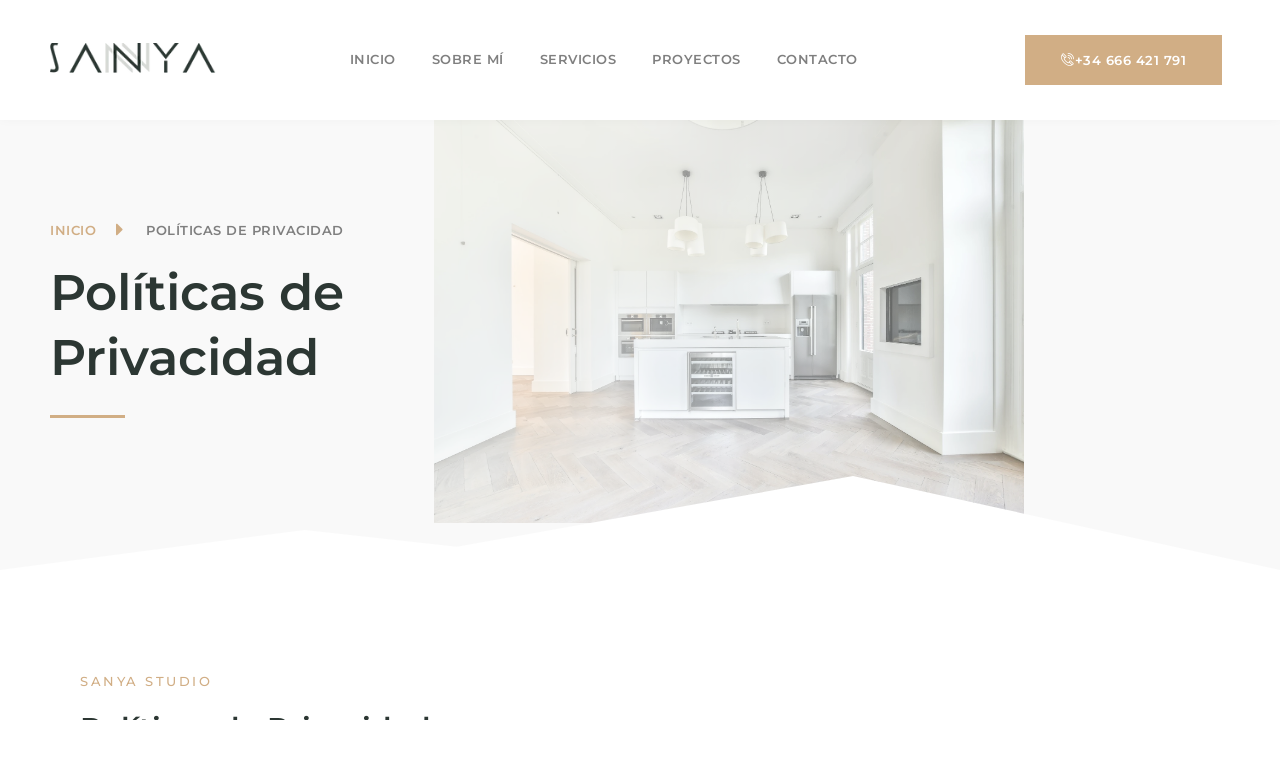

--- FILE ---
content_type: application/javascript; charset=utf-8
request_url: https://sanyainteriorismo.com/wp-content/cache/min/1/translate_a/element.js?ver=1727306376
body_size: 29850
content:
if(!window._DumpException){const _DumpException=window._DumpException||function(e){throw e};window._DumpException=_DumpException}
"use strict";this.default_tr=this.default_tr||{};(function(_){var window=this;try{_._F_toggles_initialize=function(a){(typeof globalThis!=="undefined"?globalThis:typeof self!=="undefined"?self:this)._F_toggles=a||[]};(0,_._F_toggles_initialize)([0x3040,]);var ba,fa,na,qa,ra,ta,Aa,Ra,Sa,Va,Wa,db,jb,kb,lb,w,nb,ob,qb,rb,sb,ub,yb;_.aa=function(a,b){if(Error.captureStackTrace)Error.captureStackTrace(this,_.aa);else{var c=Error().stack;c&&(this.stack=c)}a&&(this.message=String(a));b!==void 0&&(this.cause=b)};ba=function(a,b){a=a.split("%s");for(var c="",d=a.length-1,e=0;e<d;e++)c+=a[e]+(e<b.length?b[e]:"%s");_.aa.call(this,c+a[d])};_.ca=function(a){_.t.setTimeout(function(){throw a},0)};_.da=function(a){a&&typeof a.dispose=="function"&&a.dispose()};fa=function(a){for(var b=0,c=arguments.length;b<c;++b){var d=arguments[b];_.ea(d)?fa.apply(null,d):_.da(d)}};_.ia=function(a,b){return(0,_.ha)(a,b)>=0};_.ja=function(a,b){_.ia(a,b)||a.push(b)};_.la=function(a,b){b=(0,_.ha)(a,b);var c;(c=b>=0)&&Array.prototype.splice.call(a,b,1);return c};_.ma=function(a){var b=a.length;if(b>0){for(var c=Array(b),d=0;d<b;d++)c[d]=a[d];return c}return[]};na=function(a,b){for(var c=1;c<arguments.length;c++){var d=arguments[c];if(_.ea(d)){var e=a.length||0,f=d.length||0;a.length=e+f;for(var g=0;g<f;g++)a[e+g]=d[g]}else a.push(d)}};qa=function(a,b){b=b||a;for(var c=0,d=0,e={};d<a.length;){var f=a[d++],g=_.oa(f)?"o"+_.pa(f):(typeof f).charAt(0)+f;Object.prototype.hasOwnProperty.call(e,g)||(e[g]=!0,b[c++]=f)}b.length=c};ra=function(a){return{valueOf:a}.valueOf()};ta=function(){var a=null;if(!sa)return a;try{var b=function(c){return c};a=sa.createPolicy("goog#html",{createHTML:b,createScript:b,createScriptURL:b})}catch(c){}return a};_.va=function(){ua===void 0&&(ua=ta());return ua};_.xa=function(a){var b=_.va();return new _.wa(b?b.createScriptURL(a):a)};_.ya=function(a){if(a instanceof _.wa)return a.g;throw Error("t")};Aa=function(a){return new _.za(function(b){return b.substr(0,a.length+1).toLowerCase()===a+":"})};_.Ca=function(a){var b=_.va();return new Ba(b?b.createScript(a):a)};_.Da=function(a){if(a instanceof Ba)return a.g;throw Error("t")};_.Fa=function(a){var b=_.Ea.apply(1,arguments);if(b.length===0)return _.xa(a[0]);for(var c=a[0],d=0;d<b.length;d++)c+=encodeURIComponent(b[d])+a[d+1];return _.xa(c)};_.Ja=function(){!_.Ga&&_.Ha&&_.Ia();return _.Ga};_.Ia=function(){_.Ga=(0,_.Ha)();Ka.forEach(function(a){a(_.Ga)});Ka=[]};_.Ma=function(a){_.Ga&&La(a)};_.Oa=function(){_.Ga&&Na(_.Ga)};_.Qa=function(a,b){b.hasOwnProperty("displayName")||(b.displayName=a.toString());b[Pa]=a};Ra=function(a,b){for(var c in a)if(b.call(void 0,a[c],c,a))return!0;return!1};Sa=function(a){var b=[],c=0,d;for(d in a)b[c++]=a[d];return b};_.Ta=function(a){var b=[],c=0,d;for(d in a)b[c++]=d;return b};Va=function(a,b){for(var c,d,e=1;e<arguments.length;e++){d=arguments[e];for(c in d)a[c]=d[c];for(var f=0;f<Ua.length;f++)c=Ua[f],Object.prototype.hasOwnProperty.call(d,c)&&(a[c]=d[c])}};Wa=function(a){var b=arguments.length;if(b==1&&Array.isArray(arguments[0]))return Wa.apply(null,arguments[0]);for(var c={},d=0;d<b;d++)c[arguments[d]]=!0;return c};_.Xa=function(a,b){var c,d;return(b=(d=(c=b.document).querySelector)==null?void 0:d.call(c,a+"[nonce]"))?b.nonce||b.getAttribute("nonce")||"":""};_.Ya=function(a,b){a.src=_.ya(b);(b=_.Xa("script",a.ownerDocument&&a.ownerDocument.defaultView||window))&&a.setAttribute("nonce",b)};_.Za=function(){var a=_.t.navigator;return a&&(a=a.userAgent)?a:""};_.v=function(a){return _.Za().indexOf(a)!=-1};_.bb=function(){return _.$a?!!_.ab&&_.ab.brands.length>0:!1};_.cb=function(){return _.bb()?!1:_.v("Opera")};db=function(){return _.$a?!!_.ab&&!!_.ab.platform:!1};_.eb=function(){return _.v("iPhone")&&!_.v("iPod")&&!_.v("iPad")};_.fb=function(){return _.eb()||_.v("iPad")||_.v("iPod")};_.gb=function(){return db()?_.ab.platform==="macOS":_.v("Macintosh")};_.ib=function(a){a=_.hb(a);return _.xa(a)};_.hb=function(a){return a===null?"null":a===void 0?"undefined":a};jb=function(a){var b=0;return function(){return b<a.length?{done:!1,value:a[b++]}:{done:!0}}};kb=typeof Object.defineProperties=="function"?Object.defineProperty:function(a,b,c){if(a==Array.prototype||a==Object.prototype)return a;a[b]=c.value;return a};lb=function(a){a=["object"==typeof globalThis&&globalThis,a,"object"==typeof window&&window,"object"==typeof self&&self,"object"==typeof global&&global];for(var b=0;b<a.length;++b){var c=a[b];if(c&&c.Math==Math)return c}throw Error("a")};_.mb=lb(this);w=function(a,b){if(b)a:{var c=_.mb;a=a.split(".");for(var d=0;d<a.length-1;d++){var e=a[d];if(!(e in c))break a;c=c[e]}a=a[a.length-1];d=c[a];b=b(d);b!=d&&b!=null&&kb(c,a,{configurable:!0,writable:!0,value:b})}};w("Symbol",function(a){if(a)return a;var b=function(f,g){this.g=f;kb(this,"description",{configurable:!0,writable:!0,value:g})};b.prototype.toString=function(){return this.g};var c="jscomp_symbol_"+(Math.random()*1E9>>>0)+"_",d=0,e=function(f){if(this instanceof e)throw new TypeError("b");return new b(c+(f||"")+"_"+d++,f)};return e});w("Symbol.iterator",function(a){if(a)return a;a=Symbol("c");for(var b="Array Int8Array Uint8Array Uint8ClampedArray Int16Array Uint16Array Int32Array Uint32Array Float32Array Float64Array".split(" "),c=0;c<b.length;c++){var d=_.mb[b[c]];typeof d==="function"&&typeof d.prototype[a]!="function"&&kb(d.prototype,a,{configurable:!0,writable:!0,value:function(){return nb(jb(this))}})}return a});nb=function(a){a={next:a};a[Symbol.iterator]=function(){return this};return a};_.x=function(a){return ob(a,a)};ob=function(a,b){a.raw=b;Object.freeze&&(Object.freeze(a),Object.freeze(b));return a};_.y=function(a){var b=typeof Symbol!="undefined"&&Symbol.iterator&&a[Symbol.iterator];if(b)return b.call(a);if(typeof a.length=="number")return{next:jb(a)};throw Error("d`"+String(a))};_.pb=function(a){if(!(a instanceof Array)){a=_.y(a);for(var b,c=[];!(b=a.next()).done;)c.push(b.value);a=c}return a};qb=function(a,b){return Object.prototype.hasOwnProperty.call(a,b)};rb=typeof Object.assign=="function"?Object.assign:function(a,b){for(var c=1;c<arguments.length;c++){var d=arguments[c];if(d)for(var e in d)qb(d,e)&&(a[e]=d[e])}return a};w("Object.assign",function(a){return a||rb});sb=typeof Object.create=="function"?Object.create:function(a){var b=function(){};b.prototype=a;return new b};_.tb=function(){function a(){function c(){}new c;Reflect.construct(c,[],function(){});return new c instanceof c}if(typeof Reflect!="undefined"&&Reflect.construct){if(a())return Reflect.construct;var b=Reflect.construct;return function(c,d,e){c=b(c,d);e&&Reflect.setPrototypeOf(c,e.prototype);return c}}return function(c,d,e){e===void 0&&(e=c);e=sb(e.prototype||Object.prototype);return Function.prototype.apply.call(c,e,d)||e}}();if(typeof Object.setPrototypeOf=="function")ub=Object.setPrototypeOf;else{var vb;a:{var wb={a:!0},xb={};try{xb.__proto__=wb;vb=xb.a;break a}catch(a){}vb=!1}ub=vb?function(a,b){a.__proto__=b;if(a.__proto__!==b)throw new TypeError("e`"+a);return a}:null}yb=ub;_.z=function(a,b){a.prototype=sb(b.prototype);a.prototype.constructor=a;if(yb)yb(a,b);else for(var c in b)if(c!="prototype")if(Object.defineProperties){var d=Object.getOwnPropertyDescriptor(b,c);d&&Object.defineProperty(a,c,d)}else a[c]=b[c];a.O=b.prototype};_.Ea=function(){for(var a=Number(this),b=[],c=a;c<arguments.length;c++)b[c-a]=arguments[c];return b};w("Reflect",function(a){return a?a:{}});w("Reflect.construct",function(){return _.tb});w("Reflect.setPrototypeOf",function(a){return a?a:yb?function(b,c){try{return yb(b,c),!0}catch(d){return!1}}:null});w("Promise",function(a){function b(){this.g=null}function c(g){return g instanceof e?g:new e(function(h){h(g)})}if(a)return a;b.prototype.h=function(g){if(this.g==null){this.g=[];var h=this;this.j(function(){h.o()})}this.g.push(g)};var d=_.mb.setTimeout;b.prototype.j=function(g){d(g,0)};b.prototype.o=function(){for(;this.g&&this.g.length;){var g=this.g;this.g=[];for(var h=0;h<g.length;++h){var l=g[h];g[h]=null;try{l()}catch(m){this.l(m)}}}this.g=null};b.prototype.l=function(g){this.j(function(){throw g})};var e=function(g){this.g=0;this.j=void 0;this.h=[];this.A=!1;var h=this.l();try{g(h.resolve,h.reject)}catch(l){h.reject(l)}};e.prototype.l=function(){function g(m){return function(n){l||(l=!0,m.call(h,n))}}var h=this,l=!1;return{resolve:g(this.G),reject:g(this.o)}};e.prototype.G=function(g){if(g===this)this.o(new TypeError("h"));else if(g instanceof e)this.ma(g);else{a:switch(typeof g){case "object":var h=g!=null;break a;case "function":h=!0;break a;default:h=!1}h?this.H(g):this.s(g)}};e.prototype.H=function(g){var h=void 0;try{h=g.then}catch(l){this.o(l);return}typeof h=="function"?this.J(h,g):this.s(g)};e.prototype.o=function(g){this.B(2,g)};e.prototype.s=function(g){this.B(1,g)};e.prototype.B=function(g,h){if(this.g!=0)throw Error("i`"+g+"`"+h+"`"+this.g);this.g=g;this.j=h;this.g===2&&this.M();this.D()};e.prototype.M=function(){var g=this;d(function(){if(g.F()){var h=_.mb.console;typeof h!=="undefined"&&h.error(g.j)}},1)};e.prototype.F=function(){if(this.A)return!1;var g=_.mb.CustomEvent,h=_.mb.Event,l=_.mb.dispatchEvent;if(typeof l==="undefined")return!0;typeof g==="function"?g=new g("unhandledrejection",{cancelable:!0}):typeof h==="function"?g=new h("unhandledrejection",{cancelable:!0}):(g=_.mb.document.createEvent("CustomEvent"),g.initCustomEvent("unhandledrejection",!1,!0,g));g.promise=this;g.reason=this.j;return l(g)};e.prototype.D=function(){if(this.h!=null){for(var g=0;g<this.h.length;++g)f.h(this.h[g]);this.h=null}};var f=new b;e.prototype.ma=function(g){var h=this.l();g.Nd(h.resolve,h.reject)};e.prototype.J=function(g,h){var l=this.l();try{g.call(h,l.resolve,l.reject)}catch(m){l.reject(m)}};e.prototype.then=function(g,h){function l(q,r){return typeof q=="function"?function(u){try{m(q(u))}catch(B){n(B)}}:r}var m,n,p=new e(function(q,r){m=q;n=r});this.Nd(l(g,m),l(h,n));return p};e.prototype.catch=function(g){return this.then(void 0,g)};e.prototype.Nd=function(g,h){function l(){switch(m.g){case 1:g(m.j);break;case 2:h(m.j);break;default:throw Error("j`"+m.g)}}var m=this;this.h==null?f.h(l):this.h.push(l);this.A=!0};e.resolve=c;e.reject=function(g){return new e(function(h,l){l(g)})};e.race=function(g){return new e(function(h,l){for(var m=_.y(g),n=m.next();!n.done;n=m.next())c(n.value).Nd(h,l)})};e.all=function(g){var h=_.y(g),l=h.next();return l.done?c([]):new e(function(m,n){function p(u){return function(B){q[u]=B;r--;r==0&&m(q)}}var q=[],r=0;do q.push(void 0),r++,c(l.value).Nd(p(q.length-1),n),l=h.next();while(!l.done)})};return e});var zb=function(a,b,c){if(a==null)throw new TypeError("k`"+c);if(b instanceof RegExp)throw new TypeError("l`"+c);return a+""};w("String.prototype.startsWith",function(a){return a?a:function(b,c){var d=zb(this,b,"startsWith"),e=d.length,f=b.length;c=Math.max(0,Math.min(c|0,d.length));for(var g=0;g<f&&c<e;)if(d[c++]!=b[g++])return!1;return g>=f}});w("Object.setPrototypeOf",function(a){return a||yb});w("Symbol.dispose",function(a){return a?a:Symbol("m")});w("WeakMap",function(a){function b(){}function c(l){var m=typeof l;return m==="object"&&l!==null||m==="function"}function d(l){if(!qb(l,f)){var m=new b;kb(l,f,{value:m})}}function e(l){var m=Object[l];m&&(Object[l]=function(n){if(n instanceof b)return n;Object.isExtensible(n)&&d(n);return m(n)})}if(function(){if(!a||!Object.seal)return!1;try{var l=Object.seal({}),m=Object.seal({}),n=new a([[l,2],[m,3]]);if(n.get(l)!=2||n.get(m)!=3)return!1;n.delete(l);n.set(m,4);return!n.has(l)&&n.get(m)==4}catch(p){return!1}}())return a;var f="$jscomp_hidden_"+Math.random();e("freeze");e("preventExtensions");e("seal");var g=0,h=function(l){this.g=(g+=Math.random()+1).toString();if(l){l=_.y(l);for(var m;!(m=l.next()).done;)m=m.value,this.set(m[0],m[1])}};h.prototype.set=function(l,m){if(!c(l))throw Error("n");d(l);if(!qb(l,f))throw Error("o`"+l);l[f][this.g]=m;return this};h.prototype.get=function(l){return c(l)&&qb(l,f)?l[f][this.g]:void 0};h.prototype.has=function(l){return c(l)&&qb(l,f)&&qb(l[f],this.g)};h.prototype.delete=function(l){return c(l)&&qb(l,f)&&qb(l[f],this.g)?delete l[f][this.g]:!1};return h});w("Map",function(a){if(function(){if(!a||typeof a!="function"||!a.prototype.entries||typeof Object.seal!="function")return!1;try{var h=Object.seal({x:4}),l=new a(_.y([[h,"s"]]));if(l.get(h)!="s"||l.size!=1||l.get({x:4})||l.set({x:4},"t")!=l||l.size!=2)return!1;var m=l.entries(),n=m.next();if(n.done||n.value[0]!=h||n.value[1]!="s")return!1;n=m.next();return n.done||n.value[0].x!=4||n.value[1]!="t"||!m.next().done?!1:!0}catch(p){return!1}}())return a;var b=new WeakMap,c=function(h){this[0]={};this[1]=f();this.size=0;if(h){h=_.y(h);for(var l;!(l=h.next()).done;)l=l.value,this.set(l[0],l[1])}};c.prototype.set=function(h,l){h=h===0?0:h;var m=d(this,h);m.list||(m.list=this[0][m.id]=[]);m.Ha?m.Ha.value=l:(m.Ha={next:this[1],Bb:this[1].Bb,head:this[1],key:h,value:l},m.list.push(m.Ha),this[1].Bb.next=m.Ha,this[1].Bb=m.Ha,this.size++);return this};c.prototype.delete=function(h){h=d(this,h);return h.Ha&&h.list?(h.list.splice(h.index,1),h.list.length||delete this[0][h.id],h.Ha.Bb.next=h.Ha.next,h.Ha.next.Bb=h.Ha.Bb,h.Ha.head=null,this.size--,!0):!1};c.prototype.clear=function(){this[0]={};this[1]=this[1].Bb=f();this.size=0};c.prototype.has=function(h){return!!d(this,h).Ha};c.prototype.get=function(h){return(h=d(this,h).Ha)&&h.value};c.prototype.entries=function(){return e(this,function(h){return[h.key,h.value]})};c.prototype.keys=function(){return e(this,function(h){return h.key})};c.prototype.values=function(){return e(this,function(h){return h.value})};c.prototype.forEach=function(h,l){for(var m=this.entries(),n;!(n=m.next()).done;)n=n.value,h.call(l,n[1],n[0],this)};c.prototype[Symbol.iterator]=c.prototype.entries;var d=function(h,l){var m=l&&typeof l;m=="object"||m=="function"?b.has(l)?m=b.get(l):(m=""+ ++g,b.set(l,m)):m="p_"+l;var n=h[0][m];if(n&&qb(h[0],m))for(h=0;h<n.length;h++){var p=n[h];if(l!==l&&p.key!==p.key||l===p.key)return{id:m,list:n,index:h,Ha:p}}return{id:m,list:n,index:-1,Ha:void 0}},e=function(h,l){var m=h[1];return nb(function(){if(m){for(;m.head!=h[1];)m=m.Bb;for(;m.next!=m.head;)return m=m.next,{done:!1,value:l(m)};m=null}return{done:!0,value:void 0}})},f=function(){var h={};return h.Bb=h.next=h.head=h},g=0;return c});w("Set",function(a){if(function(){if(!a||typeof a!="function"||!a.prototype.entries||typeof Object.seal!="function")return!1;try{var c=Object.seal({x:4}),d=new a(_.y([c]));if(!d.has(c)||d.size!=1||d.add(c)!=d||d.size!=1||d.add({x:4})!=d||d.size!=2)return!1;var e=d.entries(),f=e.next();if(f.done||f.value[0]!=c||f.value[1]!=c)return!1;f=e.next();return f.done||f.value[0]==c||f.value[0].x!=4||f.value[1]!=f.value[0]?!1:e.next().done}catch(g){return!1}}())return a;var b=function(c){this.g=new Map;if(c){c=_.y(c);for(var d;!(d=c.next()).done;)this.add(d.value)}this.size=this.g.size};b.prototype.add=function(c){c=c===0?0:c;this.g.set(c,c);this.size=this.g.size;return this};b.prototype.delete=function(c){c=this.g.delete(c);this.size=this.g.size;return c};b.prototype.clear=function(){this.g.clear();this.size=0};b.prototype.has=function(c){return this.g.has(c)};b.prototype.entries=function(){return this.g.entries()};b.prototype.values=function(){return this.g.values()};b.prototype.keys=b.prototype.values;b.prototype[Symbol.iterator]=b.prototype.values;b.prototype.forEach=function(c,d){var e=this;this.g.forEach(function(f){return c.call(d,f,f,e)})};return b});w("globalThis",function(a){return a||_.mb});var Ab=function(a,b){a instanceof String&&(a+="");var c=0,d=!1,e={next:function(){if(!d&&c<a.length){var f=c++;return{value:b(f,a[f]),done:!1}}d=!0;return{done:!0,value:void 0}}};e[Symbol.iterator]=function(){return e};return e};w("Array.prototype.keys",function(a){return a?a:function(){return Ab(this,function(b){return b})}});w("Array.prototype.entries",function(a){return a?a:function(){return Ab(this,function(b,c){return[b,c]})}});w("Object.entries",function(a){return a?a:function(b){var c=[],d;for(d in b)qb(b,d)&&c.push([d,b[d]]);return c}});w("String.prototype.endsWith",function(a){return a?a:function(b,c){var d=zb(this,b,"endsWith");c===void 0&&(c=d.length);c=Math.max(0,Math.min(c|0,d.length));for(var e=b.length;e>0&&c>0;)if(d[--c]!=b[--e])return!1;return e<=0}});w("Number.isFinite",function(a){return a?a:function(b){return typeof b!=="number"?!1:!isNaN(b)&&b!==Infinity&&b!==-Infinity}});w("Array.prototype.find",function(a){return a?a:function(b,c){a:{var d=this;d instanceof String&&(d=String(d));for(var e=d.length,f=0;f<e;f++){var g=d[f];if(b.call(c,g,f,d)){b=g;break a}}b=void 0}return b}});w("Array.from",function(a){return a?a:function(b,c,d){c=c!=null?c:function(h){return h};var e=[],f=typeof Symbol!="undefined"&&Symbol.iterator&&b[Symbol.iterator];if(typeof f=="function"){b=f.call(b);for(var g=0;!(f=b.next()).done;)e.push(c.call(d,f.value,g++))}else for(f=b.length,g=0;g<f;g++)e.push(c.call(d,b[g],g));return e}});w("Array.prototype.values",function(a){return a?a:function(){return Ab(this,function(b,c){return c})}});w("Object.values",function(a){return a?a:function(b){var c=[],d;for(d in b)qb(b,d)&&c.push(b[d]);return c}});w("Object.is",function(a){return a?a:function(b,c){return b===c?b!==0||1/b===1/c:b!==b&&c!==c}});w("Array.prototype.includes",function(a){return a?a:function(b,c){var d=this;d instanceof String&&(d=String(d));var e=d.length;c=c||0;for(c<0&&(c=Math.max(c+e,0));c<e;c++){var f=d[c];if(f===b||Object.is(f,b))return!0}return!1}});w("String.prototype.includes",function(a){return a?a:function(b,c){return zb(this,b,"includes").indexOf(b,c||0)!==-1}});w("Number.MAX_SAFE_INTEGER",function(){return 9007199254740991});w("Number.MIN_SAFE_INTEGER",function(){return-9007199254740991});w("Number.isInteger",function(a){return a?a:function(b){return Number.isFinite(b)?b===Math.floor(b):!1}});w("Number.isSafeInteger",function(a){return a?a:function(b){return Number.isInteger(b)&&Math.abs(b)<=Number.MAX_SAFE_INTEGER}});w("Math.trunc",function(a){return a?a:function(b){b=Number(b);if(isNaN(b)||b===Infinity||b===-Infinity||b===0)return b;var c=Math.floor(Math.abs(b));return b<0?-c:c}});w("Number.isNaN",function(a){return a?a:function(b){return typeof b==="number"&&isNaN(b)}});w("Array.prototype.fill",function(a){return a?a:function(b,c,d){var e=this.length||0;c<0&&(c=Math.max(0,e+c));if(d==null||d>e)d=e;d=Number(d);d<0&&(d=Math.max(0,e+d));for(c=Number(c||0);c<d;c++)this[c]=b;return this}});var Bb=function(a){return a?a:Array.prototype.fill};w("Int8Array.prototype.fill",Bb);w("Uint8Array.prototype.fill",Bb);w("Uint8ClampedArray.prototype.fill",Bb);w("Int16Array.prototype.fill",Bb);w("Uint16Array.prototype.fill",Bb);w("Int32Array.prototype.fill",Bb);w("Uint32Array.prototype.fill",Bb);w("Float32Array.prototype.fill",Bb);w("Float64Array.prototype.fill",Bb);w("Object.getOwnPropertySymbols",function(a){return a?a:function(){return[]}});w("Array.prototype.flat",function(a){return a?a:function(b){b=b===void 0?1:b;var c=[];Array.prototype.forEach.call(this,function(d){Array.isArray(d)&&b>0?(d=Array.prototype.flat.call(d,b-1),c.push.apply(c,d)):c.push(d)});return c}});w("String.prototype.replaceAll",function(a){return a?a:function(b,c){if(b instanceof RegExp&&!b.global)throw new TypeError("p");return b instanceof RegExp?this.replace(b,c):this.replace(new RegExp(String(b).replace(/([-()\[\]{}+?*.$\^|,:#<!\\])/g,"\\$1").replace(/\x08/g,"\\x08"),"g"),c)}});w("Promise.prototype.finally",function(a){return a?a:function(b){return this.then(function(c){return Promise.resolve(b()).then(function(){return c})},function(c){return Promise.resolve(b()).then(function(){throw c})})}});_._DumpException=window._DumpException||function(a){throw a};window._DumpException=_._DumpException;var Cb,Eb,Fb,Gb,Ib,Hb,Kb,Lb,Mb,Nb;Cb=Cb||{};_.t=this||self;Eb=function(a,b){var c=_.Db("WIZ_global_data.oxN3nb");a=c&&c[a];return a!=null?a:b};Fb=_.t._F_toggles||[];Gb=/^[a-zA-Z_$][a-zA-Z0-9._$]*$/;Ib=function(a){if(typeof a!=="string"||!a||a.search(Gb)==-1)throw Error("q");if(!Hb||Hb.type!="goog")throw Error("r`"+a);if(Hb.Qk)throw Error("s");Hb.Qk=a};Ib.get=function(){return null};Hb=null;_.Db=function(a,b){a=a.split(".");b=b||_.t;for(var c=0;c<a.length;c++)if(b=b[a[c]],b==null)return null;return b};_.Jb=function(a){var b=typeof a;return b!="object"?b:a?Array.isArray(a)?"array":b:"null"};_.ea=function(a){var b=_.Jb(a);return b=="array"||b=="object"&&typeof a.length=="number"};_.oa=function(a){var b=typeof a;return b=="object"&&a!=null||b=="function"};_.pa=function(a){return Object.prototype.hasOwnProperty.call(a,Kb)&&a[Kb]||(a[Kb]=++Lb)};Kb="closure_uid_"+(Math.random()*1E9>>>0);Lb=0;Mb=function(a,b,c){return a.call.apply(a.bind,arguments)};Nb=function(a,b,c){if(!a)throw Error();if(arguments.length>2){var d=Array.prototype.slice.call(arguments,2);return function(){var e=Array.prototype.slice.call(arguments);Array.prototype.unshift.apply(e,d);return a.apply(b,e)}}return function(){return a.apply(b,arguments)}};_.A=function(a,b,c){_.A=Function.prototype.bind&&Function.prototype.bind.toString().indexOf("native code")!=-1?Mb:Nb;return _.A.apply(null,arguments)};_.Ob=function(a,b){var c=Array.prototype.slice.call(arguments,1);return function(){var d=c.slice();d.push.apply(d,arguments);return a.apply(this,d)}};_.Pb=function(){return Date.now()};_.Qb=function(a,b){a=a.split(".");var c=_.t;a[0]in c||typeof c.execScript=="undefined"||c.execScript("var "+a[0]);for(var d;a.length&&(d=a.shift());)a.length||b===void 0?c[d]&&c[d]!==Object.prototype[d]?c=c[d]:c=c[d]={}:c[d]=b};_.C=function(a,b){function c(){}c.prototype=b.prototype;a.O=b.prototype;a.prototype=new c;a.prototype.constructor=a;a.tn=function(d,e,f){for(var g=Array(arguments.length-2),h=2;h<arguments.length;h++)g[h-2]=arguments[h];return b.prototype[e].apply(d,g)}};_.C(_.aa,Error);_.aa.prototype.name="CustomError";var Rb;_.C(ba,_.aa);ba.prototype.name="AssertionError";_.D=function(){this.Ca=this.Ca;this.ma=this.ma};_.D.prototype.Ca=!1;_.D.prototype.gb=function(){return this.Ca};_.D.prototype.dispose=function(){this.Ca||(this.Ca=!0,this.I())};_.D.prototype[Symbol.dispose]=function(){this.dispose()};_.D.prototype.I=function(){if(this.ma)for(;this.ma.length;)this.ma.shift()()};Ib=Ib||{};var Sb=function(){_.D.call(this)};_.C(Sb,_.D);Sb.prototype.initialize=function(){};var Xb;_.ha=Array.prototype.indexOf?function(a,b){return Array.prototype.indexOf.call(a,b,void 0)}:function(a,b){if(typeof a==="string")return typeof b!=="string"||b.length!=1?-1:a.indexOf(b,0);for(var c=0;c<a.length;c++)if(c in a&&a[c]===b)return c;return-1};_.Tb=Array.prototype.lastIndexOf?function(a,b){return Array.prototype.lastIndexOf.call(a,b,a.length-1)}:function(a,b){var c=a.length-1;c<0&&(c=Math.max(0,a.length+c));if(typeof a==="string")return typeof b!=="string"||b.length!=1?-1:a.lastIndexOf(b,c);for(;c>=0;c--)if(c in a&&a[c]===b)return c;return-1};_.Ub=Array.prototype.forEach?function(a,b,c){Array.prototype.forEach.call(a,b,c)}:function(a,b,c){for(var d=a.length,e=typeof a==="string"?a.split(""):a,f=0;f<d;f++)f in e&&b.call(c,e[f],f,a)};_.Vb=Array.prototype.filter?function(a,b){return Array.prototype.filter.call(a,b,void 0)}:function(a,b){for(var c=a.length,d=[],e=0,f=typeof a==="string"?a.split(""):a,g=0;g<c;g++)if(g in f){var h=f[g];b.call(void 0,h,g,a)&&(d[e++]=h)}return d};_.Wb=Array.prototype.map?function(a,b,c){return Array.prototype.map.call(a,b,c)}:function(a,b,c){for(var d=a.length,e=Array(d),f=typeof a==="string"?a.split(""):a,g=0;g<d;g++)g in f&&(e[g]=b.call(c,f[g],g,a));return e};Xb=Array.prototype.reduce?function(a,b,c){Array.prototype.reduce.call(a,b,c)}:function(a,b,c){var d=c;(0,_.Ub)(a,function(e,f){d=b.call(void 0,d,e,f,a)})};_.Yb=Array.prototype.some?function(a,b){return Array.prototype.some.call(a,b,void 0)}:function(a,b){for(var c=a.length,d=typeof a==="string"?a.split(""):a,e=0;e<c;e++)if(e in d&&b.call(void 0,d[e],e,a))return!0;return!1};var Zb=function(a,b){this.g=a;this.h=b};Zb.prototype.execute=function(a){this.g&&(this.g.call(this.h||null,a),this.g=this.h=null)};Zb.prototype.abort=function(){this.h=this.g=null};var $b=globalThis.trustedTypes,sa=$b,ua;_.ac=function(a){this.g=a};_.ac.prototype.toString=function(){return this.g+""};_.bc=ra(function(){return new _.ac($b?$b.emptyHTML:"")});_.wa=function(a){this.g=a};_.wa.prototype.toString=function(){return this.g+""};_.cc=function(a){this.g=a};_.cc.prototype.toString=function(){return this.g};_.dc=new _.cc("about:invalid#zClosurez");_.za=function(a){this.xk=a};_.ec=[Aa("data"),Aa("http"),Aa("https"),Aa("mailto"),Aa("ftp"),new _.za(function(a){return/^[^:]*([/?#]|$)/.test(a)})];_.fc=ra(function(){return typeof URL==="function"});var Ba=function(a){this.g=a};Ba.prototype.toString=function(){return this.g+""};var gc="ARTICLE SECTION NAV ASIDE H1 H2 H3 H4 H5 H6 HEADER FOOTER ADDRESS P HR PRE BLOCKQUOTE OL UL LH LI DL DT DD FIGURE FIGCAPTION MAIN DIV EM STRONG SMALL S CITE Q DFN ABBR RUBY RB RT RTC RP DATA TIME CODE VAR SAMP KBD SUB SUP I B U MARK BDI BDO SPAN BR WBR NOBR INS DEL PICTURE PARAM TRACK MAP TABLE CAPTION COLGROUP COL TBODY THEAD TFOOT TR TD TH SELECT DATALIST OPTGROUP OPTION OUTPUT PROGRESS METER FIELDSET LEGEND DETAILS SUMMARY MENU DIALOG SLOT CANVAS FONT CENTER ACRONYM BASEFONT BIG DIR HGROUP STRIKE TT".split(" "),hc=[["A",new Map([["href",{za:2}]])],["AREA",new Map([["href",{za:2}]])],["LINK",new Map([["href",{za:5,conditions:new Map([["rel",new Set("alternate author bookmark canonical cite help icon license next prefetch dns-prefetch prerender preconnect preload prev search subresource".split(" "))]])}]])],["SOURCE",new Map([["src",{za:5}],["srcset",{za:6}]])],["IMG",new Map([["src",{za:5}],["srcset",{za:6}]])],["VIDEO",new Map([["src",{za:5}]])],["AUDIO",new Map([["src",{za:5}]])]],ic="title aria-atomic aria-autocomplete aria-busy aria-checked aria-current aria-disabled aria-dropeffect aria-expanded aria-haspopup aria-hidden aria-invalid aria-label aria-level aria-live aria-multiline aria-multiselectable aria-orientation aria-posinset aria-pressed aria-readonly aria-relevant aria-required aria-selected aria-setsize aria-sort aria-valuemax aria-valuemin aria-valuenow aria-valuetext alt align autocapitalize autocomplete autocorrect autofocus autoplay bgcolor border cellpadding cellspacing checked color cols colspan controls datetime disabled download draggable enctype face formenctype frameborder height hreflang hidden ismap label lang loop max maxlength media minlength min multiple muted nonce open placeholder preload rel required reversed role rows rowspan selected shape size sizes slot span spellcheck start step summary translate type valign value width wrap itemscope itemtype itemid itemprop itemref".split(" "),jc=[["dir",{za:3,conditions:ra(function(){return new Map([["dir",new Set(["auto","ltr","rtl"])]])})}],["async",{za:3,conditions:ra(function(){return new Map([["async",new Set(["async"])]])})}],["cite",{za:2}],["loading",{za:3,conditions:ra(function(){return new Map([["loading",new Set(["eager","lazy"])]])})}],["poster",{za:2}],["target",{za:3,conditions:ra(function(){return new Map([["target",new Set(["_self","_blank"])]])})}]],kc=new function(a,b,c){var d=new Set(["data-","aria-"]),e=new Map(hc);this.j=a;this.g=e;this.l=b;this.o=c;this.h=d}(new Set(ra(function(){return gc.concat("STYLE TITLE INPUT TEXTAREA BUTTON LABEL".split(" "))})),new Set(ra(function(){return ic.concat(["class","id","tabindex","contenteditable","name"])})),new Map(ra(function(){return jc.concat([["style",{za:1}]])})));var lc;lc=function(){this.g=kc};_.mc=ra(function(){return new lc});var nc=function(a,b){_.D.call(this);this.h=a;this.s=b;this.o=[];this.l=[];this.j=[]};_.C(nc,_.D);nc.prototype.A=Sb;nc.prototype.g=null;nc.prototype.ab=function(){return this.s};var oc=function(a,b){a.l.push(new Zb(b))};nc.prototype.onLoad=function(a){var b=new this.A;b.initialize(a());this.g=b;b=(b=!!pc(this.j,a()))||!!pc(this.o,a());b||(this.l.length=0);return b};nc.prototype.Lf=function(a){(a=pc(this.l,a))&&_.ca(Error("u`"+a));this.j.length=0;this.o.length=0};var pc=function(a,b){for(var c=[],d=0;d<a.length;d++)try{a[d].execute(b)}catch(e){_.ca(e),c.push(e)}a.length=0;return c.length?c:null};nc.prototype.I=function(){nc.O.I.call(this);_.da(this.g)};var qc=function(){this.B=this.Ca=null};_.k=qc.prototype;_.k.bi=function(){};_.k.ag=function(){};_.k.Xh=function(){throw Error("w")};_.k.Xg=function(){return this.Ca};_.k.bg=function(a){this.Ca=a};_.k.isActive=function(){return!1};_.k.yh=function(){return!1};_.k.Vh=function(){};var Ka;_.Ga=null;_.Ha=null;Ka=[];var E=function(a,b){this.h=a;this.g=b||null};E.prototype.toString=function(){return this.h};new E("z72MOc","z72MOc");new E("IW8Usd");new E("jbDgG");new E("hdXIif");new E("DFElXb");new E("ZtVrH");_.rc=new E("rJmJrc","rJmJrc");new E("fJuxOc");new E("JccZRe");new E("vk3Wc");new E("IykvEf");new E("NGntwf");new E("FENZqe");new E("ofuapc");new E("BWETze");new E("ZmXAm");_.sc=new E("n73qwf","n73qwf");var Pa=Symbol("y");_.tc=String.prototype.trim?function(a){return a.trim()}:function(a){return/^[\s\xa0]*([\s\S]*?)[\s\xa0]*$/.exec(a)[1]};_.uc=function(a,b){this.width=a;this.height=b};_.vc=function(a,b){return a==b?!0:a&&b?a.width==b.width&&a.height==b.height:!1};_.k=_.uc.prototype;_.k.aspectRatio=function(){return this.width/this.height};_.k.ob=function(){return!(this.width*this.height)};_.k.ceil=function(){this.width=Math.ceil(this.width);this.height=Math.ceil(this.height);return this};_.k.floor=function(){this.width=Math.floor(this.width);this.height=Math.floor(this.height);return this};_.k.round=function(){this.width=Math.round(this.width);this.height=Math.round(this.height);return this};var Ua;Ua="constructor hasOwnProperty isPrototypeOf propertyIsEnumerable toLocaleString toString valueOf".split(" ");_.wc=function(a,b,c){for(var d in a)b.call(c,a[d],d,a)};var xc=function(a,b){this.name=a;this.value=b};xc.prototype.toString=function(){return this.name};_.yc=[new xc("OFF",Infinity),new xc("SHOUT",1200),new xc("SEVERE",1E3),new xc("WARNING",900),new xc("INFO",800),new xc("CONFIG",700),new xc("FINE",500),new xc("FINER",400),new xc("FINEST",300),new xc("ALL",0)];var Bc;_.zc=function(a){return encodeURIComponent(String(a))};_.Ac=function(a){return decodeURIComponent(a.replace(/\+/g," "))};Bc=function(){return Math.floor(Math.random()*2147483648).toString(36)+Math.abs(Math.floor(Math.random()*2147483648)^_.Pb()).toString(36)};var Cc=!!(Fb[0]&8192),Dc=!!(Fb[0]&256),Ec=!!(Fb[0]>>14&1),Fc=!!(Fb[0]&64);var Gc;Gc=Eb(1,!0);_.$a=Cc?Ec:Eb(610401301,!1);_.Hc=Cc?Dc||!Fc:Eb(653718497,Gc);var Ic;Ic=_.t.navigator;_.ab=Ic?Ic.userAgentData||null:null;_.Jc=function(a){_.Jc[" "](a);return a};_.Jc[" "]=function(){};var Xc;_.Kc=_.cb();_.Lc=_.bb()?!1:_.v("Trident")||_.v("MSIE");_.Mc=_.v("Edge");_.Nc=_.v("Gecko")&&!(_.Za().toLowerCase().indexOf("webkit")!=-1&&!_.v("Edge"))&&!(_.v("Trident")||_.v("MSIE"))&&!_.v("Edge");_.Oc=_.Za().toLowerCase().indexOf("webkit")!=-1&&!_.v("Edge");_.Pc=_.Oc&&_.v("Mobile");_.Qc=_.gb();_.Rc=db()?_.ab.platform==="Windows":_.v("Windows");_.Sc=db()?_.ab.platform==="Android":_.v("Android");_.Tc=_.eb();_.Uc=_.v("iPad");_.Vc=_.v("iPod");_.Wc=_.fb();a:{var Yc="",Zc=function(){var a=_.Za();if(_.Nc)return/rv:([^\);]+)(\)|;)/.exec(a);if(_.Mc)return/Edge\/([\d\.]+)/.exec(a);if(_.Lc)return/\b(?:MSIE|rv)[: ]([^\);]+)(\)|;)/.exec(a);if(_.Oc)return/WebKit\/(\S+)/.exec(a);if(_.Kc)return/(?:Version)[ \/]?(\S+)/.exec(a)}();Zc&&(Yc=Zc?Zc[1]:"");if(_.Lc){var $c,ad=_.t.document;$c=ad?ad.documentMode:void 0;if($c!=null&&$c>parseFloat(Yc)){Xc=String($c);break a}}Xc=Yc}_.bd=Xc;var hd,gd,ld;_.ed=function(a){return a?new _.cd(_.dd(a)):Rb||(Rb=new _.cd)};_.fd=function(a,b){return typeof b==="string"?a.getElementById(b):b};hd=function(a,b){_.wc(b,function(c,d){d=="style"?a.style.cssText=c:d=="class"?a.className=c:d=="for"?a.htmlFor=c:gd.hasOwnProperty(d)?a.setAttribute(gd[d],c):d.lastIndexOf("aria-",0)==0||d.lastIndexOf("data-",0)==0?a.setAttribute(d,c):a[d]=c})};gd={cellpadding:"cellPadding",cellspacing:"cellSpacing",colspan:"colSpan",frameborder:"frameBorder",height:"height",maxlength:"maxLength",nonce:"nonce",role:"role",rowspan:"rowSpan",type:"type",usemap:"useMap",valign:"vAlign",width:"width"};_.id=function(a){a=a.document;a=a.compatMode=="CSS1Compat"?a.documentElement:a.body;return new _.uc(a.clientWidth,a.clientHeight)};_.jd=function(a){return a?a.defaultView:window};_.md=function(a,b){var c=b[1],d=_.kd(a,String(b[0]));c&&(typeof c==="string"?d.className=c:Array.isArray(c)?d.className=c.join(" "):hd(d,c));b.length>2&&ld(a,d,b,2);return d};ld=function(a,b,c,d){function e(h){h&&b.appendChild(typeof h==="string"?a.createTextNode(h):h)}for(;d<c.length;d++){var f=c[d];if(!_.ea(f)||_.oa(f)&&f.nodeType>0)e(f);else{a:{if(f&&typeof f.length=="number"){if(_.oa(f)){var g=typeof f.item=="function"||typeof f.item=="string";break a}if(typeof f==="function"){g=typeof f.item=="function";break a}}g=!1}_.Ub(g?_.ma(f):f,e)}}};_.kd=function(a,b){b=String(b);a.contentType==="application/xhtml+xml"&&(b=b.toLowerCase());return a.createElement(b)};_.nd=function(a,b){ld(_.dd(a),a,arguments,1)};_.od=function(a){for(var b;b=a.firstChild;)a.removeChild(b)};_.pd=function(a){return a&&a.parentNode?a.parentNode.removeChild(a):null};_.qd=function(a,b){if(!a||!b)return!1;if(a.contains&&b.nodeType==1)return a==b||a.contains(b);if(typeof a.compareDocumentPosition!="undefined")return a==b||!!(a.compareDocumentPosition(b)&16);for(;b&&a!=b;)b=b.parentNode;return b==a};_.dd=function(a){return a.nodeType==9?a:a.ownerDocument||a.document};_.rd=function(a,b){if("textContent"in a)a.textContent=b;else if(a.nodeType==3)a.data=String(b);else if(a.firstChild&&a.firstChild.nodeType==3){for(;a.lastChild!=a.firstChild;)a.removeChild(a.lastChild);a.firstChild.data=String(b)}else _.od(a),a.appendChild(_.dd(a).createTextNode(String(b)))};_.cd=function(a){this.g=a||_.t.document||document};_.k=_.cd.prototype;_.k.C=function(a){return _.fd(this.g,a)};_.k.getElementsByTagName=function(a,b){return(b||this.g).getElementsByTagName(String(a))};_.k.P=function(a,b,c){return _.md(this.g,arguments)};_.k.createElement=function(a){return _.kd(this.g,a)};_.k.appendChild=function(a,b){a.appendChild(b)};_.k.append=_.nd;_.k.canHaveChildren=function(a){if(a.nodeType!=1)return!1;switch(a.tagName){case "APPLET":case "AREA":case "BASE":case "BR":case "COL":case "COMMAND":case "EMBED":case "FRAME":case "HR":case "IMG":case "INPUT":case "IFRAME":case "ISINDEX":case "KEYGEN":case "LINK":case "NOFRAMES":case "NOSCRIPT":case "META":case "OBJECT":case "PARAM":case "SCRIPT":case "SOURCE":case "STYLE":case "TRACK":case "WBR":return!1}return!0};_.k.Rf=_.od;_.k.removeNode=_.pd;_.k.contains=_.qd;_.k.Hc=_.rd;var sd=function(){this.id="b"};sd.prototype.toString=function(){return this.id};_.td=function(a,b){this.type=a instanceof sd?String(a):a;this.currentTarget=this.target=b;this.defaultPrevented=this.ld=!1};_.td.prototype.stopPropagation=function(){this.ld=!0};_.td.prototype.preventDefault=function(){this.defaultPrevented=!0};var ud=function(){if(!_.t.addEventListener||!Object.defineProperty)return!1;var a=!1,b=Object.defineProperty({},"passive",{get:function(){a=!0}});try{var c=function(){};_.t.addEventListener("test",c,b);_.t.removeEventListener("test",c,b)}catch(d){}return a}();_.vd=function(a,b){_.td.call(this,a?a.type:"");this.relatedTarget=this.currentTarget=this.target=null;this.button=this.screenY=this.screenX=this.clientY=this.clientX=this.offsetY=this.offsetX=0;this.key="";this.charCode=this.keyCode=0;this.metaKey=this.shiftKey=this.altKey=this.ctrlKey=!1;this.state=null;this.Qf=!1;this.pointerId=0;this.pointerType="";this.timeStamp=0;this.zb=null;a&&this.Bf(a,b)};_.C(_.vd,_.td);_.vd.prototype.Bf=function(a,b){var c=this.type=a.type,d=a.changedTouches&&a.changedTouches.length?a.changedTouches[0]:null;this.target=a.target||a.srcElement;this.currentTarget=b;b=a.relatedTarget;b||(c=="mouseover"?b=a.fromElement:c=="mouseout"&&(b=a.toElement));this.relatedTarget=b;d?(this.clientX=d.clientX!==void 0?d.clientX:d.pageX,this.clientY=d.clientY!==void 0?d.clientY:d.pageY,this.screenX=d.screenX||0,this.screenY=d.screenY||0):(this.offsetX=_.Oc||a.offsetX!==void 0?a.offsetX:a.layerX,this.offsetY=_.Oc||a.offsetY!==void 0?a.offsetY:a.layerY,this.clientX=a.clientX!==void 0?a.clientX:a.pageX,this.clientY=a.clientY!==void 0?a.clientY:a.pageY,this.screenX=a.screenX||0,this.screenY=a.screenY||0);this.button=a.button;this.keyCode=a.keyCode||0;this.key=a.key||"";this.charCode=a.charCode||(c=="keypress"?a.keyCode:0);this.ctrlKey=a.ctrlKey;this.altKey=a.altKey;this.shiftKey=a.shiftKey;this.metaKey=a.metaKey;this.Qf=_.Qc?a.metaKey:a.ctrlKey;this.pointerId=a.pointerId||0;this.pointerType=a.pointerType;this.state=a.state;this.timeStamp=a.timeStamp;this.zb=a;a.defaultPrevented&&_.vd.O.preventDefault.call(this)};_.vd.prototype.stopPropagation=function(){_.vd.O.stopPropagation.call(this);this.zb.stopPropagation?this.zb.stopPropagation():this.zb.cancelBubble=!0};_.vd.prototype.preventDefault=function(){_.vd.O.preventDefault.call(this);var a=this.zb;a.preventDefault?a.preventDefault():a.returnValue=!1};var wd;wd="closure_listenable_"+(Math.random()*1E6|0);_.xd=function(a){return!(!a||!a[wd])};var yd=0;var zd=function(a,b,c,d,e){this.listener=a;this.proxy=null;this.src=b;this.type=c;this.capture=!!d;this.ge=e;this.key=++yd;this.md=this.Md=!1},Ad=function(a){a.md=!0;a.listener=null;a.proxy=null;a.src=null;a.ge=null};var Bd=function(a){this.src=a;this.g={};this.h=0},Dd;Bd.prototype.add=function(a,b,c,d,e){var f=a.toString();a=this.g[f];a||(a=this.g[f]=[],this.h++);var g=Cd(a,b,d,e);g>-1?(b=a[g],c||(b.Md=!1)):(b=new zd(b,this.src,f,!!d,e),b.Md=c,a.push(b));return b};Bd.prototype.remove=function(a,b,c,d){a=a.toString();if(!(a in this.g))return!1;var e=this.g[a];b=Cd(e,b,c,d);return b>-1?(Ad(e[b]),Array.prototype.splice.call(e,b,1),e.length==0&&(delete this.g[a],this.h--),!0):!1};Dd=function(a,b){var c=b.type;if(!(c in a.g))return!1;var d=_.la(a.g[c],b);d&&(Ad(b),a.g[c].length==0&&(delete a.g[c],a.h--));return d};_.Ed=function(a){var b=0,c;for(c in a.g){for(var d=a.g[c],e=0;e<d.length;e++)++b,Ad(d[e]);delete a.g[c];a.h--}};Bd.prototype.Zc=function(a,b,c,d){a=this.g[a.toString()];var e=-1;a&&(e=Cd(a,b,c,d));return e>-1?a[e]:null};Bd.prototype.hasListener=function(a,b){var c=a!==void 0,d=c?a.toString():"",e=b!==void 0;return Ra(this.g,function(f){for(var g=0;g<f.length;++g)if(!(c&&f[g].type!=d||e&&f[g].capture!=b))return!0;return!1})};var Cd=function(a,b,c,d){for(var e=0;e<a.length;++e){var f=a[e];if(!f.md&&f.listener==b&&f.capture==!!c&&f.ge==d)return e}return-1};var Fd,Gd,Hd,Ld,Nd,Od,Pd,Sd,Jd;Fd="closure_lm_"+(Math.random()*1E6|0);Gd={};Hd=0;_.F=function(a,b,c,d,e){if(d&&d.once)return _.Id(a,b,c,d,e);if(Array.isArray(b)){for(var f=0;f<b.length;f++)_.F(a,b[f],c,d,e);return null}c=Jd(c);return _.xd(a)?a.K(b,c,_.oa(d)?!!d.capture:!!d,e):Ld(a,b,c,!1,d,e)};Ld=function(a,b,c,d,e,f){if(!b)throw Error("C");var g=_.oa(e)?!!e.capture:!!e,h=_.Md(a);h||(a[Fd]=h=new Bd(a));c=h.add(b,c,d,g,f);if(c.proxy)return c;d=Nd();c.proxy=d;d.src=a;d.listener=c;if(a.addEventListener)ud||(e=g),e===void 0&&(e=!1),a.addEventListener(b.toString(),d,e);else if(a.attachEvent)a.attachEvent(Od(b.toString()),d);else if(a.addListener&&a.removeListener)a.addListener(d);else throw Error("D");Hd++;return c};Nd=function(){var a=Pd,b=function(c){return a.call(b.src,b.listener,c)};return b};_.Id=function(a,b,c,d,e){if(Array.isArray(b)){for(var f=0;f<b.length;f++)_.Id(a,b[f],c,d,e);return null}c=Jd(c);return _.xd(a)?a.Ob(b,c,_.oa(d)?!!d.capture:!!d,e):Ld(a,b,c,!0,d,e)};_.Qd=function(a,b,c,d,e){if(Array.isArray(b))for(var f=0;f<b.length;f++)_.Qd(a,b[f],c,d,e);else d=_.oa(d)?!!d.capture:!!d,c=Jd(c),_.xd(a)?a.hb(b,c,d,e):a&&(a=_.Md(a))&&(b=a.Zc(b,c,d,e))&&_.Rd(b)};_.Rd=function(a){if(typeof a==="number"||!a||a.md)return!1;var b=a.src;if(_.xd(b))return Dd(b.Za,a);var c=a.type,d=a.proxy;b.removeEventListener?b.removeEventListener(c,d,a.capture):b.detachEvent?b.detachEvent(Od(c),d):b.addListener&&b.removeListener&&b.removeListener(d);Hd--;(c=_.Md(b))?(Dd(c,a),c.h==0&&(c.src=null,b[Fd]=null)):Ad(a);return!0};Od=function(a){return a in Gd?Gd[a]:Gd[a]="on"+a};Pd=function(a,b){if(a.md)a=!0;else{b=new _.vd(b,this);var c=a.listener,d=a.ge||a.src;a.Md&&_.Rd(a);a=c.call(d,b)}return a};_.Md=function(a){a=a[Fd];return a instanceof Bd?a:null};Sd="__closure_events_fn_"+(Math.random()*1E9>>>0);Jd=function(a){if(typeof a==="function")return a;a[Sd]||(a[Sd]=function(b){return a.handleEvent(b)});return a[Sd]};_.G=function(){_.D.call(this);this.Za=new Bd(this);this.dj=this;this.ye=null};_.C(_.G,_.D);_.G.prototype[wd]=!0;_.k=_.G.prototype;_.k.Ee=function(a){this.ye=a};_.k.addEventListener=function(a,b,c,d){_.F(this,a,b,c,d)};_.k.removeEventListener=function(a,b,c,d){_.Qd(this,a,b,c,d)};_.k.dispatchEvent=function(a){var b,c=this.ye;if(c)for(b=[];c;c=c.ye)b.push(c);c=this.dj;var d=a.type||a;if(typeof a==="string")a=new _.td(a,c);else if(a instanceof _.td)a.target=a.target||c;else{var e=a;a=new _.td(d,c);Va(a,e)}e=!0;if(b)for(var f=b.length-1;!a.ld&&f>=0;f--){var g=a.currentTarget=b[f];e=Td(g,d,!0,a)&&e}a.ld||(g=a.currentTarget=c,e=Td(g,d,!0,a)&&e,a.ld||(e=Td(g,d,!1,a)&&e));if(b)for(f=0;!a.ld&&f<b.length;f++)g=a.currentTarget=b[f],e=Td(g,d,!1,a)&&e;return e};_.k.I=function(){_.G.O.I.call(this);this.Za&&_.Ed(this.Za);this.ye=null};_.k.K=function(a,b,c,d){return this.Za.add(String(a),b,!1,c,d)};_.k.Ob=function(a,b,c,d){return this.Za.add(String(a),b,!0,c,d)};_.k.hb=function(a,b,c,d){return this.Za.remove(String(a),b,c,d)};var Td=function(a,b,c,d){b=a.Za.g[String(b)];if(!b)return!0;b=b.concat();for(var e=!0,f=0;f<b.length;++f){var g=b[f];if(g&&!g.md&&g.capture==c){var h=g.listener,l=g.ge||g.src;g.Md&&Dd(a.Za,g);e=h.call(l,d)!==!1&&e}}return e&&!d.defaultPrevented};_.G.prototype.Zc=function(a,b,c,d){return this.Za.Zc(String(a),b,c,d)};_.G.prototype.hasListener=function(a,b){return this.Za.hasListener(a!==void 0?String(a):void 0,b)};var Ud=function(a){_.G.call(this);this.g=a||window;this.h=_.F(this.g,"resize",this.l,!1,this);this.j=_.id(this.g||window)};_.C(Ud,_.G);Ud.prototype.I=function(){Ud.O.I.call(this);this.h&&(_.Rd(this.h),this.h=null);this.j=this.g=null};Ud.prototype.l=function(){var a=_.id(this.g||window);_.vc(a,this.j)||(this.j=a,this.dispatchEvent("resize"))};var Vd=function(a){_.G.call(this);this.j=a?a.g.defaultView:window;this.o=this.j.devicePixelRatio>=1.5?2:1;this.h=(0,_.A)(this.s,this);this.l=null;(this.g=this.j.matchMedia?this.j.matchMedia("(min-resolution: 1.5dppx), (-webkit-min-device-pixel-ratio: 1.5)"):null)&&typeof this.g.addListener!=="function"&&typeof this.g.addEventListener!=="function"&&(this.g=null)};_.C(Vd,_.G);Vd.prototype.start=function(){var a=this;this.g&&(typeof this.g.addEventListener==="function"?(this.g.addEventListener("change",this.h),this.l=function(){a.g.removeEventListener("change",a.h)}):(this.g.addListener(this.h),this.l=function(){a.g.removeListener(a.h)}))};Vd.prototype.s=function(){var a=this.j.devicePixelRatio>=1.5?2:1;this.o!=a&&(this.o=a,this.dispatchEvent("a"))};Vd.prototype.I=function(){this.l&&this.l();Vd.O.I.call(this)};var Wd=function(a,b){_.D.call(this);this.o=a;if(b){if(this.l)throw Error("E");this.l=b;this.h=_.ed(b);this.g=new Ud(_.jd(b));this.g.Ee(this.o.h());this.j=new Vd(this.h);this.j.start()}};_.C(Wd,_.D);Wd.prototype.I=function(){this.h=this.l=null;this.g&&(this.g.dispose(),this.g=null);_.da(this.j);this.j=null};_.Qa(_.sc,Wd);var Xd=function(a,b){this.l=a;this.j=b;this.h=0;this.g=null};Xd.prototype.get=function(){if(this.h>0){this.h--;var a=this.g;this.g=a.next;a.next=null}else a=this.l();return a};var Yd=function(a,b){a.j(b);a.h<100&&(a.h++,b.next=a.g,a.g=b)};var Zd,$d=function(){if(typeof MessageChannel!=="undefined"){var a=new MessageChannel,b={},c=b;a.port1.onmessage=function(){if(b.next!==void 0){b=b.next;var d=b.Kg;b.Kg=null;d()}};return function(d){c.next={Kg:d};c=c.next;a.port2.postMessage(0)}}return function(d){_.t.setTimeout(d,0)}};var ae=function(){this.h=this.g=null};ae.prototype.add=function(a,b){var c=be.get();c.set(a,b);this.h?this.h.next=c:this.g=c;this.h=c};ae.prototype.remove=function(){var a=null;this.g&&(a=this.g,this.g=this.g.next,this.g||(this.h=null),a.next=null);return a};var be=new Xd(function(){return new ce},function(a){return a.reset()}),ce=function(){this.next=this.scope=this.g=null};ce.prototype.set=function(a,b){this.g=a;this.scope=b;this.next=null};ce.prototype.reset=function(){this.next=this.scope=this.g=null};var de,ee=!1,fe=new ae,he=function(a,b){de||ge();ee||(de(),ee=!0);fe.add(a,b)},ge=function(){if(_.t.Promise&&_.t.Promise.resolve){var a=_.t.Promise.resolve(void 0);de=function(){a.then(ie)}}else de=function(){var b=ie;Zd||(Zd=$d());Zd(b)}},ie=function(){for(var a;a=fe.remove();){try{a.g.call(a.scope)}catch(b){_.ca(b)}Yd(be,a)}ee=!1};_.je=function(){};var ke=function(a){if(!a)return!1;try{return!!a.$goog_Thenable}catch(b){return!1}};var ne,xe,ve,te,ue,ze,ye,Ae;_.me=function(a){this.g=0;this.A=void 0;this.l=this.h=this.j=null;this.o=this.s=!1;if(a!=_.je)try{var b=this;a.call(void 0,function(c){_.le(b,2,c)},function(c){_.le(b,3,c)})}catch(c){_.le(this,3,c)}};ne=function(){this.next=this.j=this.h=this.l=this.g=null;this.o=!1};ne.prototype.reset=function(){this.j=this.h=this.l=this.g=null;this.o=!1};var oe=new Xd(function(){return new ne},function(a){a.reset()}),pe=function(a,b,c){var d=oe.get();d.l=a;d.h=b;d.j=c;return d};_.me.prototype.then=function(a,b,c){return qe(this,typeof a==="function"?a:null,typeof b==="function"?b:null,c)};_.me.prototype.$goog_Thenable=!0;_.me.prototype.B=function(a,b){return qe(this,null,a,b)};_.me.prototype.catch=_.me.prototype.B;_.me.prototype.cancel=function(a){if(this.g==0){var b=new _.re(a);he(function(){se(this,b)},this)}};var se=function(a,b){if(a.g==0)if(a.j){var c=a.j;if(c.h){for(var d=0,e=null,f=null,g=c.h;g&&(g.o||(d++,g.g==a&&(e=g),!(e&&d>1)));g=g.next)e||(f=g);e&&(c.g==0&&d==1?se(c,b):(f?(d=f,d.next==c.l&&(c.l=d),d.next=d.next.next):te(c),ue(c,e,3,b)))}a.j=null}else _.le(a,3,b)},we=function(a,b){a.h||a.g!=2&&a.g!=3||ve(a);a.l?a.l.next=b:a.h=b;a.l=b},qe=function(a,b,c,d){var e=pe(null,null,null);e.g=new _.me(function(f,g){e.l=b?function(h){try{var l=b.call(d,h);f(l)}catch(m){g(m)}}:f;e.h=c?function(h){try{var l=c.call(d,h);l===void 0&&h instanceof _.re?g(h):f(l)}catch(m){g(m)}}:g});e.g.j=a;we(a,e);return e.g};_.me.prototype.F=function(a){this.g=0;_.le(this,2,a)};_.me.prototype.H=function(a){this.g=0;_.le(this,3,a)};_.le=function(a,b,c){if(a.g==0){a===c&&(b=3,c=new TypeError("F"));a.g=1;a:{var d=c,e=a.F,f=a.H;if(d instanceof _.me){we(d,pe(e||_.je,f||null,a));var g=!0}else if(ke(d))d.then(e,f,a),g=!0;else{if(_.oa(d))try{var h=d.then;if(typeof h==="function"){xe(d,h,e,f,a);g=!0;break a}}catch(l){f.call(a,l);g=!0;break a}g=!1}}g||(a.A=c,a.g=b,a.j=null,ve(a),b!=3||c instanceof _.re||ye(a,c))}};xe=function(a,b,c,d,e){var f=!1,g=function(l){f||(f=!0,c.call(e,l))},h=function(l){f||(f=!0,d.call(e,l))};try{b.call(a,g,h)}catch(l){h(l)}};ve=function(a){a.s||(a.s=!0,he(a.D,a))};te=function(a){var b=null;a.h&&(b=a.h,a.h=b.next,b.next=null);a.h||(a.l=null);return b};_.me.prototype.D=function(){for(var a;a=te(this);)ue(this,a,this.g,this.A);this.s=!1};ue=function(a,b,c,d){if(c==3&&b.h&&!b.o)for(;a&&a.o;a=a.j)a.o=!1;if(b.g)b.g.j=null,ze(b,c,d);else try{b.o?b.l.call(b.j):ze(b,c,d)}catch(e){Ae.call(null,e)}Yd(oe,b)};ze=function(a,b,c){b==2?a.l.call(a.j,c):a.h&&a.h.call(a.j,c)};ye=function(a,b){a.o=!0;he(function(){a.o&&Ae.call(null,b)})};Ae=_.ca;_.re=function(a){_.aa.call(this,a)};_.C(_.re,_.aa);_.re.prototype.name="cancel";var Be=function(){this.s=[];this.l=this.g=!1;this.j=void 0;this.F=this.G=this.B=!1;this.A=0;this.h=null;this.o=0};Be.prototype.cancel=function(a){if(this.g)this.j instanceof Be&&this.j.cancel();else{if(this.h){var b=this.h;delete this.h;a?b.cancel(a):(b.o--,b.o<=0&&b.cancel())}this.F=!0;this.g||this.D(new _.Ce(this))}};Be.prototype.H=function(a,b){this.B=!1;De(this,a,b)};var De=function(a,b,c){a.g=!0;a.j=c;a.l=!b;Ee(a)},Ge=function(a){if(a.g){if(!a.F)throw new Fe(a);a.F=!1}};Be.prototype.callback=function(a){Ge(this);De(this,!0,a)};Be.prototype.D=function(a){Ge(this);De(this,!1,a)};var Je=function(a,b,c){Ie(a,b,null,c)},Ke=function(a,b,c){Ie(a,null,b,c)},Ie=function(a,b,c,d){a.s.push([b,c,d]);a.g&&Ee(a)};Be.prototype.then=function(a,b,c){var d,e,f=new _.me(function(g,h){e=g;d=h});Ie(this,e,function(g){g instanceof _.Ce?f.cancel():d(g);return Le},this);return f.then(a,b,c)};Be.prototype.$goog_Thenable=!0;var Me=function(a,b){b instanceof Be?Je(a,(0,_.A)(b.M,b)):Je(a,function(){return b})};Be.prototype.M=function(a){var b=new Be;Ie(this,b.callback,b.D,b);a&&(b.h=this,this.o++);return b};var Ne=function(a){return _.Yb(a.s,function(b){return typeof b[1]==="function"})},Le={},Ee=function(a){if(a.A&&a.g&&Ne(a)){var b=a.A,c=Oe[b];c&&(_.t.clearTimeout(c.g),delete Oe[b]);a.A=0}a.h&&(a.h.o--,delete a.h);b=a.j;for(var d=c=!1;a.s.length&&!a.B;){var e=a.s.shift(),f=e[0],g=e[1];e=e[2];if(f=a.l?g:f)try{var h=f.call(e||null,b);h===Le&&(h=void 0);h!==void 0&&(a.l=a.l&&(h==b||h instanceof Error),a.j=b=h);if(ke(b)||typeof _.t.Promise==="function"&&b instanceof _.t.Promise)d=!0,a.B=!0}catch(l){b=l,a.l=!0,Ne(a)||(c=!0)}}a.j=b;d&&(h=(0,_.A)(a.H,a,!0),d=(0,_.A)(a.H,a,!1),b instanceof Be?(Ie(b,h,d),b.G=!0):b.then(h,d));c&&(b=new Pe(b),Oe[b.g]=b,a.A=b.g)},Fe=function(){_.aa.call(this)};_.C(Fe,_.aa);Fe.prototype.message="Deferred has already fired";Fe.prototype.name="AlreadyCalledError";_.Ce=function(){_.aa.call(this)};_.C(_.Ce,_.aa);_.Ce.prototype.message="Deferred was canceled";_.Ce.prototype.name="CanceledError";var Pe=function(a){this.g=_.t.setTimeout((0,_.A)(this.throwError,this),0);this.h=a};Pe.prototype.throwError=function(){delete Oe[this.g];throw this.h};var Oe={};var Qe=function(a,b,c,d){this.type=a;this.status=b;this.url=d};Qe.prototype.toString=function(){return Re(this)+" ("+(this.status!=void 0?this.status:"?")+")"};var Re=function(a){switch(a.type){case Qe.g.xg:return"Unauthorized";case Qe.g.mg:return"Consecutive load failures";case Qe.g.TIMEOUT:return"Timed out";case Qe.g.vg:return"Out of date module id";case Qe.g.Le:return"Init error";default:return"Unknown failure type "+a.type}};Ib.Ua=Qe;Ib.Ua.g={xg:0,mg:1,TIMEOUT:2,vg:3,Le:4};var Se=function(){qc.call(this);this.T=null;this.g={};this.l=[];this.o=[];this.G=[];this.h=[];this.A=[];this.s={};this.ma={};this.j=this.D=new nc([],"");this.J=null;this.H=new Be;this.M=!1;this.F=0;this.R=this.aa=this.U=!1};_.C(Se,qc);var Te=function(a,b){_.aa.call(this,"Error loading "+a+": "+b)};_.C(Te,_.aa);_.k=Se.prototype;_.k.bi=function(a){this.M=a};_.k.ag=function(a,b){if(!(this instanceof Se))this.ag(a,b);else if(typeof a==="string"){if(a.startsWith("d$")){a=a.substring(2);for(var c=[],d=0,e=a.indexOf("/"),f=0,g=!1,h=0;;){var l=g?a.substring(f):a.substring(f,e);if(l.length===0)d++,f="sy"+d.toString(36),l=[];else{var m=l.indexOf(":");if(m<0)f=l,l=[];else if(m===l.length-1)f=l.substring(0,m),l=Array(c[h-1]);else{f=l.substring(0,m);l=l.substring(m+1).split(",");m=h;for(var n=0;n<l.length;n++)m-=l[n].length===0?1:Number(l[n]),l[n]=c[m]}m=0;if(f.length===0)m=1;else if(f.charAt(0)==="+"||f.charAt(0)==="-")m=Number(f);m!==0&&(d+=m,f="sy"+d.toString(36))}c.push(f);Ue(this,f,l);if(g)break;f=e+1;e=a.indexOf("/",f);e===-1&&(g=!0);h++}this.T=c}else{a=a.split("/");c=[];for(d=0;d<a.length;d++){h=a[d].split(":");e=h[0];g=[];if(h[1])for(g=h[1].split(","),h=0;h<g.length;h++)g[h]=c[parseInt(g[h],36)];c.push(e);Ue(this,e,g)}this.T=c}b&&b.length?(na(this.l,b),this.J=b[b.length-1]):this.H.g||this.H.callback();Object.freeze(this.T);Ve(this)}};_.k.Xh=function(a,b){if(this.s[a]){delete this.s[a][b];for(var c in this.s[a])return;delete this.s[a]}};_.k.bg=function(a){Se.O.bg.call(this,a);Ve(this)};_.k.isActive=function(){return this.l.length>0};_.k.yh=function(){return this.A.length>0};var Xe=function(a){var b=a.U,c=a.isActive();c!=b&&(We(a,c?"active":"idle"),a.U=c);b=a.yh();b!=a.aa&&(We(a,b?"userActive":"userIdle"),a.aa=b)},Ue=function(a,b,c){a.g[b]?(a=a.g[b].h,a!=c&&a.splice.apply(a,[0,a.length].concat(_.pb(c)))):a.g[b]=new nc(c,b)},$e=function(a,b,c){var d=[];qa(b,d);b=[];for(var e={},f=0;f<d.length;f++){var g=d[f],h=a.g[g];if(!h)throw Error("G`"+g);var l=new Be;e[g]=l;h.g?l.callback(a.Ca):(Ye(a,g,h,!!c,l),Ze(a,g)||b.push(g))}b.length>0&&(a.l.length===0?a.N(b):(a.h.push(b),Xe(a)));return e},Ye=function(a,b,c,d,e){c.o.push(new Zb(e.callback,e));oc(c,function(f){e.D(new Te(b,f))});Ze(a,b)?d&&(_.ia(a.A,b)||a.A.push(b),Xe(a)):d&&(_.ia(a.A,b)||a.A.push(b))};Se.prototype.N=function(a,b,c){var d=this;b||(this.F=0);var e=af(this,a);this.l=e;this.o=this.M?a:_.ma(e);Xe(this);if(e.length!==0){this.G.push.apply(this.G,e);if(Object.keys(this.s).length>0&&!this.B.M)throw Error("H");a=(0,_.A)(this.B.H,this.B,_.ma(e),this.g,{sj:this.s,vj:!!c,Lf:function(f,g){var h=d.o;f=f!=null?f:void 0;d.F++;var l=_.ma(e);d.o=h;e.forEach(_.Ob(_.la,d.G),d);f==401?(bf(d,new Ib.Ua(Ib.Ua.g.xg,f)),d.h.length=0):f==410?(cf(d,new Ib.Ua(Ib.Ua.g.vg,f)),df(d)):d.F>=3?(cf(d,new Ib.Ua(Ib.Ua.g.mg,f,l,g)),df(d)):d.N(d.o,!0,f==8001)},bl:(0,_.A)(this.ea,this)});(b=Math.pow(this.F,2)*5E3)?_.t.setTimeout(a,b):a()}};var af=function(a,b){b=b.filter(function(e){return a.g[e].g?(_.t.setTimeout(function(){return Error("I`"+e)},0),!1):!0});for(var c=[],d=0;d<b.length;d++)c=c.concat(ef(a,b[d]));qa(c);return!a.M&&c.length>1?(b=c.shift(),a.h=c.map(function(e){return[e]}).concat(a.h),[b]):c},ef=function(a,b){var c=Wa(a.G),d=[];c[b]||d.push(b);b=[b];for(var e=0;e<b.length;e++)for(var f=a.g[b[e]].h,g=f.length-1;g>=0;g--){var h=f[g];a.g[h].g||c[h]||(d.push(h),b.push(h))}d.reverse();qa(d);return d},Ve=function(a){a.j==a.D&&(a.j=null,a.D.onLoad((0,_.A)(a.Xg,a))&&bf(a,new Ib.Ua(Ib.Ua.g.Le)),Xe(a))},Na=function(a){if(a.j){var b=a.j.ab(),c=[];if(a.s[b]){for(var d=_.y(Object.keys(a.s[b])),e=d.next();!e.done;e=d.next()){e=e.value;var f=a.g[e];f&&!f.g&&(a.Xh(b,e),c.push(e))}$e(a,c)}a.gb()||(a.g[b].onLoad((0,_.A)(a.Xg,a))&&bf(a,new Ib.Ua(Ib.Ua.g.Le)),_.la(a.A,b),_.la(a.l,b),a.l.length===0&&df(a),a.J&&b==a.J&&(a.H.g||a.H.callback()),Xe(a),a.j=null)}},Ze=function(a,b){if(_.ia(a.l,b))return!0;for(var c=0;c<a.h.length;c++)if(_.ia(a.h[c],b))return!0;return!1};Se.prototype.load=function(a,b){return $e(this,[a],b)[a]};var La=function(a){var b=_.Ga;b.j&&b.j.ab()==="synthetic_module_overhead"&&(Na(b),delete b.g.synthetic_module_overhead);b.g[a]&&ff(b,b.g[a].h||[],function(c){c.g=new Sb;_.la(b.l,c.ab())},function(c){return!c.g});b.j=b.g[a]};Se.prototype.Vh=function(a){this.j||(this.g.synthetic_module_overhead=new nc([],"synthetic_module_overhead"),this.j=this.g.synthetic_module_overhead);this.j.j.push(new Zb(a))};Se.prototype.ea=function(){cf(this,new Ib.Ua(Ib.Ua.g.TIMEOUT));df(this)};var cf=function(a,b){a.o.length>1?a.h=a.o.map(function(c){return[c]}).concat(a.h):bf(a,b)},bf=function(a,b){var c=a.o;a.l.length=0;for(var d=[],e=0;e<a.h.length;e++){var f=a.h[e].filter(function(l){var m=ef(this,l);return _.Yb(c,function(n){return _.ia(m,n)})},a);na(d,f)}for(e=0;e<c.length;e++)_.ja(d,c[e]);for(e=0;e<d.length;e++){for(f=0;f<a.h.length;f++)_.la(a.h[f],d[e]);_.la(a.A,d[e])}var g=a.ma.error;if(g)for(e=0;e<g.length;e++){var h=g[e];for(f=0;f<d.length;f++)h("error",d[f],b)}for(e=0;e<c.length;e++)a.g[c[e]]&&a.g[c[e]].Lf(b);a.o.length=0;Xe(a)},df=function(a){for(;a.h.length;){var b=a.h.shift().filter(function(c){return!this.g[c].g},a);if(b.length>0){a.N(b);return}}Xe(a)},We=function(a,b){a=a.ma[b];for(var c=0;a&&c<a.length;c++)a[c](b)},ff=function(a,b,c,d,e){d=d===void 0?function(){return!0}:d;e=e===void 0?{}:e;b=_.y(b);for(var f=b.next();!f.done;f=b.next()){f=f.value;var g=a.g[f];!e[f]&&d(g)&&(e[f]=!0,ff(a,g.h||[],c,d,e),c(g))}};Se.prototype.dispose=function(){fa(Sa(this.g),this.D);this.g={};this.l=[];this.o=[];this.A=[];this.h=[];this.ma={};this.R=!0};Se.prototype.gb=function(){return this.R};_.Ha=function(){return new Se};var gf=function(a,b){this.g=a[_.t.Symbol.iterator]();this.h=b};gf.prototype[Symbol.iterator]=function(){return this};gf.prototype.next=function(){var a=this.g.next();return{value:a.done?void 0:this.h.call(void 0,a.value),done:a.done}};var hf=function(a,b){return new gf(a,b)};_.jf=function(){};_.jf.prototype.next=function(){return _.kf};_.kf={done:!0,value:void 0};_.jf.prototype.Hb=function(){return this};var of=function(a){if(a instanceof lf||a instanceof mf||a instanceof nf)return a;if(typeof a.next=="function")return new lf(function(){return a});if(typeof a[Symbol.iterator]=="function")return new lf(function(){return a[Symbol.iterator]()});if(typeof a.Hb=="function")return new lf(function(){return a.Hb()});throw Error("J")},lf=function(a){this.g=a};lf.prototype.Hb=function(){return new mf(this.g())};lf.prototype[Symbol.iterator]=function(){return new nf(this.g())};lf.prototype.h=function(){return new nf(this.g())};var mf=function(a){this.g=a};_.z(mf,_.jf);mf.prototype.next=function(){return this.g.next()};mf.prototype[Symbol.iterator]=function(){return new nf(this.g)};mf.prototype.h=function(){return new nf(this.g)};var nf=function(a){lf.call(this,function(){return a});this.j=a};_.z(nf,lf);nf.prototype.next=function(){return this.j.next()};_.pf=function(a,b){this.h={};this.g=[];this.j=this.size=0;var c=arguments.length;if(c>1){if(c%2)throw Error("A");for(var d=0;d<c;d+=2)this.set(arguments[d],arguments[d+1])}else if(a)if(a instanceof _.pf)for(c=a.bc(),d=0;d<c.length;d++)this.set(c[d],a.get(c[d]));else for(d in a)this.set(d,a[d])};_.k=_.pf.prototype;_.k.mb=function(){return this.size};_.k.Ma=function(){qf(this);for(var a=[],b=0;b<this.g.length;b++)a.push(this.h[this.g[b]]);return a};_.k.bc=function(){qf(this);return this.g.concat()};_.k.has=function(a){return rf(this.h,a)};_.k.Sc=function(a){for(var b=0;b<this.g.length;b++){var c=this.g[b];if(rf(this.h,c)&&this.h[c]==a)return!0}return!1};_.k.equals=function(a,b){if(this===a)return!0;if(this.size!=a.mb())return!1;b=b||sf;qf(this);for(var c,d=0;c=this.g[d];d++)if(!b(this.get(c),a.get(c)))return!1;return!0};var sf=function(a,b){return a===b};_.pf.prototype.ob=function(){return this.size==0};_.pf.prototype.clear=function(){this.h={};this.j=this.size=this.g.length=0};_.pf.prototype.remove=function(a){return this.delete(a)};_.pf.prototype.delete=function(a){return rf(this.h,a)?(delete this.h[a],--this.size,this.j++,this.g.length>2*this.size&&qf(this),!0):!1};var qf=function(a){if(a.size!=a.g.length){for(var b=0,c=0;b<a.g.length;){var d=a.g[b];rf(a.h,d)&&(a.g[c++]=d);b++}a.g.length=c}if(a.size!=a.g.length){var e={};for(c=b=0;b<a.g.length;)d=a.g[b],rf(e,d)||(a.g[c++]=d,e[d]=1),b++;a.g.length=c}};_.k=_.pf.prototype;_.k.get=function(a,b){return rf(this.h,a)?this.h[a]:b};_.k.set=function(a,b){rf(this.h,a)||(this.size+=1,this.g.push(a),this.j++);this.h[a]=b};_.k.forEach=function(a,b){for(var c=this.bc(),d=0;d<c.length;d++){var e=c[d],f=this.get(e);a.call(b,f,e,this)}};_.k.keys=function(){return of(this.Hb(!0)).h()};_.k.values=function(){return of(this.Hb(!1)).h()};_.k.entries=function(){var a=this;return hf(this.keys(),function(b){return[b,a.get(b)]})};_.k.Hb=function(a){qf(this);var b=0,c=this.j,d=this,e=new _.jf;e.next=function(){if(c!=d.j)throw Error("K");if(b>=d.g.length)return _.kf;var f=d.g[b++];return{value:a?f:d.h[f],done:!1}};return e};var rf=function(a,b){return Object.prototype.hasOwnProperty.call(a,b)};var tf,xf;tf=function(a){if(a.mb&&typeof a.mb=="function")a=a.mb();else if(_.ea(a)||typeof a==="string")a=a.length;else{var b=0,c;for(c in a)b++;a=b}return a};_.uf=function(a){if(a.Ma&&typeof a.Ma=="function")return a.Ma();if(typeof Map!=="undefined"&&a instanceof Map||typeof Set!=="undefined"&&a instanceof Set)return Array.from(a.values());if(typeof a==="string")return a.split("");if(_.ea(a)){for(var b=[],c=a.length,d=0;d<c;d++)b.push(a[d]);return b}return Sa(a)};_.vf=function(a){if(a.bc&&typeof a.bc=="function")return a.bc();if(!a.Ma||typeof a.Ma!="function"){if(typeof Map!=="undefined"&&a instanceof Map)return Array.from(a.keys());if(!(typeof Set!=="undefined"&&a instanceof Set)){if(_.ea(a)||typeof a==="string"){var b=[];a=a.length;for(var c=0;c<a;c++)b.push(c);return b}return _.Ta(a)}}};_.wf=function(a,b,c){if(a.forEach&&typeof a.forEach=="function")a.forEach(b,c);else if(_.ea(a)||typeof a==="string")Array.prototype.forEach.call(a,b,c);else for(var d=_.vf(a),e=_.uf(a),f=e.length,g=0;g<f;g++)b.call(c,e[g],d&&d[g],a)};xf=function(a,b){if(typeof a.every=="function")return a.every(b,void 0);if(_.ea(a)||typeof a==="string")return Array.prototype.every.call(a,b,void 0);for(var c=_.vf(a),d=_.uf(a),e=d.length,f=0;f<e;f++)if(!b.call(void 0,d[f],c&&c[f],a))return!1;return!0};var zf;_.yf=function(a){this.g=new _.pf;this.size=0;if(a){a=_.uf(a);for(var b=a.length,c=0;c<b;c++)this.add(a[c]);this.size=this.g.size}};zf=function(a){var b=typeof a;return b=="object"&&a||b=="function"?"o"+_.pa(a):b.charAt(0)+a};_.k=_.yf.prototype;_.k.mb=function(){return this.g.size};_.k.add=function(a){this.g.set(zf(a),a);this.size=this.g.size};_.k.delete=function(a){a=this.g.remove(zf(a));this.size=this.g.size;return a};_.k.remove=function(a){return this.delete(a)};_.k.clear=function(){this.g.clear();this.size=0};_.k.ob=function(){return this.g.size===0};_.k.has=function(a){var b=this.g;a=zf(a);return b.has(a)};_.k.contains=function(a){var b=this.g;a=zf(a);return b.has(a)};_.k.Ma=function(){return this.g.Ma()};_.k.values=function(){return this.g.values()};_.k.equals=function(a){return this.mb()==tf(a)&&Af(this,a)};var Af=function(a,b){var c=tf(b);if(a.mb()>c)return!1;!(b instanceof _.yf)&&c>5&&(b=new _.yf(b));return xf(a,function(d){var e=b;if(e.contains&&typeof e.contains=="function")d=e.contains(d);else if(e.Sc&&typeof e.Sc=="function")d=e.Sc(d);else if(_.ea(e)||typeof e==="string")d=_.ia(e,d);else a:{for(var f in e)if(e[f]==d){d=!0;break a}d=!1}return d})};_.yf.prototype.Hb=function(){return this.g.Hb(!1)};_.yf.prototype[Symbol.iterator]=function(){return this.values()};var Bf=[],Cf=function(a){function b(d){d&&Xb(d,function(e,f){e[f.id]=!0;return e},c.il)}var c={il:{},index:Bf.length,Bo:a};b(a.g);b(a.j);Bf.push(c);a.g&&_.Ub(a.g,function(d){var e=d.id;e instanceof E&&d.module&&(e.g=d.module)})};new E("zZa4xc");new E("pVbxBc");new E("Bgf0ib");var Df=new E("MpJwZc","MpJwZc");_.Ef=new E("UUJqVe","UUJqVe");new E("ABma3e");_.Ff=new E("GHAeAc","GHAeAc");_.Gf=new E("Wt6vjf","Wt6vjf");new E("AzG0ke");_.Hf=new E("byfTOb","byfTOb");new E("d0RAGb");new E("TuDsZ");new E("o1bZcd");new E("b8xKu");_.If=new E("LEikZe","LEikZe");_.Jf=new E("lsjVmc","lsjVmc");new E("klpyYe");new E("OPbIxb");new E("pg9hFd");new E("IaqD3e");new E("Xpw1of");new E("v5BQle");new E("tdUkaf");new E("WSziFf");new E("UBSgGf");new E("WwG67d");new E("amY3Td");new E("gSshPb");new E("yu4DA");new E("J5K1Ad");new E("J4QWB");new E("mITR5c");new E("tLnxq");Cf({g:[{id:_.sc,xb:Wd,multiple:!0}]});var Mf,Nf;_.Kf=RegExp("^(?:([^:/?#.]+):)?(?://(?:([^\\\\/?#]*)@)?([^\\\\/?#]*?)(?::([0-9]+))?(?=[\\\\/?#]|$))?([^?#]+)?(?:\\?([^#]*))?(?:#([\\s\\S]*))?$");_.Lf=function(a){return a?decodeURI(a):a};Mf=function(a,b){if(a){a=a.split("&");for(var c=0;c<a.length;c++){var d=a[c].indexOf("="),e=null;if(d>=0){var f=a[c].substring(0,d);e=a[c].substring(d+1)}else f=a[c];b(f,e?_.Ac(e):"")}}};Nf=function(a,b,c){if(Array.isArray(b))for(var d=0;d<b.length;d++)Nf(a,String(b[d]),c);else b!=null&&c.push(a+(b===""?"":"="+_.zc(b)))};var Of={};var Pf=new sd,Qf=function(a,b,c){_.td.call(this,a,b);this.node=b;this.kind=c};_.z(Qf,_.td);_.Rf=RegExp("^(ar|ckb|dv|he|iw|fa|nqo|ps|sd|ug|ur|yi|.*[-_](Adlm|Arab|Hebr|Nkoo|Rohg|Thaa))(?!.*[-_](Latn|Cyrl)($|-|_))($|-|_)","i");var Vf,Xf,Zf,ag,ig,bg,dg,cg,gg,eg,jg;_.Sf=function(a){this.h=this.A=this.l="";this.B=null;this.s=this.j="";this.o=!1;var b;a instanceof _.Sf?(this.o=a.o,_.Tf(this,a.l),this.A=a.A,_.Uf(this,a.h),Vf(this,a.B),_.Wf(this,a.j),Xf(this,Yf(a.g)),this.s=a.s):a&&(b=String(a).match(_.Kf))?(this.o=!1,_.Tf(this,b[1]||"",!0),this.A=Zf(b[2]||""),_.Uf(this,b[3]||"",!0),Vf(this,b[4]),_.Wf(this,b[5]||"",!0),Xf(this,b[6]||"",!0),this.s=Zf(b[7]||"")):(this.o=!1,this.g=new _.$f(null,this.o))};_.Sf.prototype.toString=function(){var a=[],b=this.l;b&&a.push(ag(b,bg,!0),":");var c=this.h;if(c||b=="file")a.push("//"),(b=this.A)&&a.push(ag(b,bg,!0),"@"),a.push(_.zc(c).replace(/%25([0-9a-fA-F]{2})/g,"%$1")),c=this.B,c!=null&&a.push(":",String(c));if(c=this.j)this.h&&c.charAt(0)!="/"&&a.push("/"),a.push(ag(c,c.charAt(0)=="/"?cg:dg,!0));(c=this.g.toString())&&a.push("?",c);(c=this.s)&&a.push("#",ag(c,eg));return a.join("")};_.Sf.prototype.resolve=function(a){var b=new _.Sf(this),c=!!a.l;c?_.Tf(b,a.l):c=!!a.A;c?b.A=a.A:c=!!a.h;c?_.Uf(b,a.h):c=a.B!=null;var d=a.j;if(c)Vf(b,a.B);else if(c=!!a.j){if(d.charAt(0)!="/")if(this.h&&!this.j)d="/"+d;else{var e=b.j.lastIndexOf("/");e!=-1&&(d=b.j.slice(0,e+1)+d)}e=d;if(e==".."||e==".")d="";else if(e.indexOf("./")!=-1||e.indexOf("/.")!=-1){d=e.lastIndexOf("/",0)==0;e=e.split("/");for(var f=[],g=0;g<e.length;){var h=e[g++];h=="."?d&&g==e.length&&f.push(""):h==".."?((f.length>1||f.length==1&&f[0]!="")&&f.pop(),d&&g==e.length&&f.push("")):(f.push(h),d=!0)}d=f.join("/")}else d=e}c?_.Wf(b,d):c=a.g.toString()!=="";c?Xf(b,Yf(a.g)):c=!!a.s;c&&(b.s=a.s);return b};_.Tf=function(a,b,c){a.l=c?Zf(b,!0):b;a.l&&(a.l=a.l.replace(/:$/,""));return a};_.Uf=function(a,b,c){a.h=c?Zf(b,!0):b;return a};Vf=function(a,b){if(b){b=Number(b);if(isNaN(b)||b<0)throw Error("L`"+b);a.B=b}else a.B=null};_.Wf=function(a,b,c){a.j=c?Zf(b,!0):b;return a};Xf=function(a,b,c){b instanceof _.$f?(a.g=b,fg(a.g,a.o)):(c||(b=ag(b,gg)),a.g=new _.$f(b,a.o))};_.hg=function(a){var b=Bc();a.g.set("zx",b)};Zf=function(a,b){return a?b?decodeURI(a.replace(/%25/g,"%2525")):decodeURIComponent(a):""};ag=function(a,b,c){return typeof a==="string"?(a=encodeURI(a).replace(b,ig),c&&(a=a.replace(/%25([0-9a-fA-F]{2})/g,"%$1")),a):null};ig=function(a){a=a.charCodeAt(0);return"%"+(a>>4&15).toString(16)+(a&15).toString(16)};bg=/[#\/\?@]/g;dg=/[#\?:]/g;cg=/[#\?]/g;gg=/[#\?@]/g;eg=/#/g;_.$f=function(a,b){this.h=this.g=null;this.j=a||null;this.l=!!b};jg=function(a){a.g||(a.g=new Map,a.h=0,a.j&&Mf(a.j,function(b,c){a.add(_.Ac(b),c)}))};_.k=_.$f.prototype;_.k.mb=function(){jg(this);return this.h};_.k.add=function(a,b){jg(this);this.j=null;a=kg(this,a);var c=this.g.get(a);c||this.g.set(a,c=[]);c.push(b);this.h+=1;return this};_.k.remove=function(a){jg(this);a=kg(this,a);return this.g.has(a)?(this.j=null,this.h-=this.g.get(a).length,this.g.delete(a)):!1};_.k.clear=function(){this.g=this.j=null;this.h=0};_.k.ob=function(){jg(this);return this.h==0};var lg=function(a,b){jg(a);b=kg(a,b);return a.g.has(b)};_.k=_.$f.prototype;_.k.Sc=function(a){var b=this.Ma();return _.ia(b,a)};_.k.forEach=function(a,b){jg(this);this.g.forEach(function(c,d){c.forEach(function(e){a.call(b,e,d,this)},this)},this)};_.k.bc=function(){jg(this);for(var a=Array.from(this.g.values()),b=Array.from(this.g.keys()),c=[],d=0;d<b.length;d++)for(var e=a[d],f=0;f<e.length;f++)c.push(b[d]);return c};_.k.Ma=function(a){jg(this);var b=[];if(typeof a==="string")lg(this,a)&&(b=b.concat(this.g.get(kg(this,a))));else{a=Array.from(this.g.values());for(var c=0;c<a.length;c++)b=b.concat(a[c])}return b};_.k.set=function(a,b){jg(this);this.j=null;a=kg(this,a);lg(this,a)&&(this.h-=this.g.get(a).length);this.g.set(a,[b]);this.h+=1;return this};_.k.get=function(a,b){if(!a)return b;a=this.Ma(a);return a.length>0?String(a[0]):b};_.mg=function(a,b,c){a.remove(b);c.length>0&&(a.j=null,a.g.set(kg(a,b),_.ma(c)),a.h+=c.length)};_.$f.prototype.toString=function(){if(this.j)return this.j;if(!this.g)return"";for(var a=[],b=Array.from(this.g.keys()),c=0;c<b.length;c++){var d=b[c],e=_.zc(d);d=this.Ma(d);for(var f=0;f<d.length;f++){var g=e;d[f]!==""&&(g+="="+_.zc(d[f]));a.push(g)}}return this.j=a.join("&")};var Yf=function(a){var b=new _.$f;b.j=a.j;a.g&&(b.g=new Map(a.g),b.h=a.h);return b},kg=function(a,b){b=String(b);a.l&&(b=b.toLowerCase());return b},fg=function(a,b){b&&!a.l&&(jg(a),a.j=null,a.g.forEach(function(c,d){var e=d.toLowerCase();d!=e&&(this.remove(d),_.mg(this,e,c))},a));a.l=b};_.$f.prototype.extend=function(a){for(var b=0;b<arguments.length;b++)_.wf(arguments[b],function(c,d){this.add(d,c)},this)};_.ng=function(a,b){b||_.ed();this.j=a||null};_.ng.prototype.ha=function(a,b){a=a(b||{},this.j?this.j.g():{});this.h(null,"function"==typeof _.og&&a instanceof _.og?a.Xb:null);return String(a)};_.ng.prototype.h=function(){};var pg=function(a){this.h=a;this.j=this.h.g(_.Ef)};pg.prototype.g=function(){this.h.gb()||(this.j=this.h.g(_.Ef));return this.j?this.j.l():{}};var qg=function(a){var b=new pg(a);_.ng.call(this,b,a.get(_.sc).h);this.l=new _.G;this.o=b};_.z(qg,_.ng);qg.prototype.g=function(){return this.o.g()};qg.prototype.h=function(a,b){_.ng.prototype.h.call(this,a,b);this.l.dispatchEvent(new Qf(Pf,a,b))};_.Qa(Df,qg);Cf({g:[{id:Df,xb:qg,multiple:!0}]});var rg=function(a,b){this.defaultValue=a;this.type=b;this.value=a};rg.prototype.get=function(){return this.value};rg.prototype.set=function(a){this.value=a};var sg=function(a){rg.call(this,a,"b")};_.z(sg,rg);sg.prototype.get=function(){return this.value};var tg=function(a){this.pd=a};tg.prototype.toString=function(){return this.pd.join(".")};var ug=function(a){this.pd=a};ug.prototype.toString=function(){return this.pd.join(".")};var vg=function(a){var b=a.split(".");b=b.length!==4&&b.length!==3||b[0].indexOf("=")!==-1?null:new ug(b);if(b===null)throw new TypeError("R`"+a);return b};var wg=function(){this.g={};this.h="";this.j={};this.l=".wasm"};wg.prototype.toString=function(){if(this.h.endsWith("_/wa/"))var a=this.h+xg(this,"wk")+this.l;else if(this.h.endsWith("_/r/"))a=this.h+xg(this,"sc");else{a=this.h+yg(this);var b=this.j;var c=[],d;for(d in b)Nf(d,b[d],c);b=c.join("&");c="";b!=""&&(c="?"+b);a+=c}return a};var zg=function(a){a=xg(a,"md");return!!a&&a!=="0"},yg=function(a){var b=[],c=(0,_.A)(function(d){this.g[d]!==void 0&&b.push(d+"="+this.g[d])},a);zg(a)?(c("md"),c("k"),c("ck"),c("am"),c("rs"),c("gssmodulesetproto"),c("tpc")):(c("sdch"),c("k"),c("ck"),c("am"),c("rt"),"d"in a.g||Ag(a,"d","0"),c("d"),c("exm"),c("excm"),(a.g.excm||a.g.exm)&&b.push("ed=1"),c("im"),c("dg"),c("sm"),xg(a,"br")=="1"&&c("br"),c("br-d"),xg(a,"zs")!=="0"&&c("zs"),Bg(a)!==""&&c("wt"),c("gssmodulesetproto"),c("ujg"),c("sp"),c("rs"),c("cb"),c("ee"),c("tpc"),c("m"));return b.join("/")},xg=function(a,b){return a.g[b]?a.g[b]:null},Ag=function(a,b,c){c?a.g[b]=c:delete a.g[b]},Bg=function(a){switch(xg(a,"wt")){case "0":return"0";case "1":return"1";case "2":return"2";default:return""}},Hg=function(a){var b=b===void 0?!0:b;var c=Cg(a),d=new wg,e=c.match(_.Kf)[5];_.wc(Dg,function(h){var l=e.match("/"+h+"=([^/]+)");l&&Ag(d,h,l[1])});var f="";f=a.indexOf("_/ss/")!=-1?"_/ss/":a.indexOf("_/wa/")!=-1?"_/wa/":a.indexOf("_/r/")!=-1?"_/r/":"_/js/";d.h=a.substr(0,a.indexOf(f)+f.length);if(d.h.endsWith("_/wa/")){b=Eg(a);var g=!0;Object.values(Fg).forEach(function(h){a.endsWith(h)&&(d.l=h,g=!1)});g&&(c=a.split("/"),d.l="/"+c[c.length-1]);Ag(d,"wk",b.toString());return d}if(d.h.endsWith("_/r/"))return Ag(d,"sc",Gg(a).toString()),d;if(!b)return d;(b=c.match(_.Kf)[6]||null)&&Mf(b,function(h,l){d.j[h]=l});return d},Eg=function(a){var b=null,c=a.lastIndexOf("_/wa/")+5,d=a.indexOf("/",c);d!==-1?b=a.slice(c,d):Object.values(Fg).forEach(function(e){a.endsWith(e)&&(b=a.slice(c,a.lastIndexOf(e)))});if(b===null)return null;try{return vg(b)}catch(e){return null}},Gg=function(a){a=a.slice(a.lastIndexOf("_/r/")+4);if(a===null)return null;try{var b=a.split(".");var c=b.length!==2?null:new tg(b);if(c===null)throw new TypeError("Q`"+a);return c}catch(d){return null}},Cg=function(a){return a.startsWith("https://uberproxy-pen-redirect.corp.google.com/uberproxy/pen?url=")?a.substr(65):a},Dg={Fm:"k",Sl:"ck",mn:"wk",tm:"m",cm:"exm",Zl:"excm",Jl:"am",rm:"mm",Em:"rt",mm:"d",bm:"ed",Pm:"sv",Tl:"deob",Ql:"cb",Lm:"rs",Gm:"sdch",nm:"im",Ul:"dg",Yl:"br",Xl:"br-d",qn:"zs",pn:"wt",dm:"ee",Om:"sm",sm:"md",im:"gssmodulesetproto",jn:"ujg",hn:"sp",Ym:"tpc",lm:"ichc",Sm:"sc"},Fg={ln:".wasm",Nm:".map",Vm:".symbols",om:".loader.js",pm:".loader.sourcemap",nn:".worker.js",on:".worker.sourcemap"};_.Ig=function(a){_.D.call(this);this.h=a;this.g={}};_.C(_.Ig,_.D);var Jg=[];_.Ig.prototype.K=function(a,b,c,d){return Kg(this,a,b,c,d)};var Kg=function(a,b,c,d,e,f){Array.isArray(c)||(c&&(Jg[0]=c.toString()),c=Jg);for(var g=0;g<c.length;g++){var h=_.F(b,c[g],d||a.handleEvent,e||!1,f||a.h||a);if(!h)break;a.g[h.key]=h}return a};_.Ig.prototype.Ob=function(a,b,c,d){return Lg(this,a,b,c,d)};var Lg=function(a,b,c,d,e,f){if(Array.isArray(c))for(var g=0;g<c.length;g++)Lg(a,b,c[g],d,e,f);else{b=_.Id(b,c,d||a.handleEvent,e,f||a.h||a);if(!b)return a;a.g[b.key]=b}return a};_.Ig.prototype.hb=function(a,b,c,d,e){if(Array.isArray(b))for(var f=0;f<b.length;f++)this.hb(a,b[f],c,d,e);else c=c||this.handleEvent,d=_.oa(d)?!!d.capture:!!d,e=e||this.h||this,c=Jd(c),d=!!d,b=_.xd(a)?a.Zc(b,c,d,e):a?(a=_.Md(a))?a.Zc(b,c,d,e):null:null,b&&(_.Rd(b),delete this.g[b.key]);return this};_.Mg=function(a){_.wc(a.g,function(b,c){this.g.hasOwnProperty(c)&&_.Rd(b)},a);a.g={}};_.Ig.prototype.I=function(){_.Ig.O.I.call(this);_.Mg(this)};_.Ig.prototype.handleEvent=function(){throw Error("S")};var Ng=function(){};Ng.prototype.h=null;var Og=function(a){return a.h||(a.h={})};var Pg,Qg=function(){};_.C(Qg,Ng);Qg.prototype.g=function(){return new XMLHttpRequest};Pg=new Qg;var Rg=function(){};_.C(Rg,Ng);Rg.prototype.g=function(){var a=new XMLHttpRequest;if("withCredentials"in a)return a;if(typeof XDomainRequest!="undefined")return new Sg;throw Error("T")};var Sg=function(){this.g=new XDomainRequest;this.readyState=0;this.onreadystatechange=null;this.responseType=this.responseText="";this.status=-1;this.statusText="";this.g.onload=(0,_.A)(this.ri,this);this.g.onerror=(0,_.A)(this.og,this);this.g.onprogress=(0,_.A)(this.hk,this);this.g.ontimeout=(0,_.A)(this.lk,this)};_.k=Sg.prototype;_.k.open=function(a,b,c){if(c!=null&&!c)throw Error("U");this.g.open(a,b)};_.k.send=function(a){if(a)if(typeof a=="string")this.g.send(a);else throw Error("V");else this.g.send()};_.k.abort=function(){this.g.abort()};_.k.setRequestHeader=function(){};_.k.getResponseHeader=function(a){return a.toLowerCase()=="content-type"?this.g.contentType:""};_.k.ri=function(){this.status=200;this.responseText=this.g.responseText;Tg(this,4)};_.k.og=function(){this.status=500;this.responseText="";Tg(this,4)};_.k.lk=function(){this.og()};_.k.hk=function(){this.status=200;Tg(this,1)};var Tg=function(a,b){a.readyState=b;if(a.onreadystatechange)a.onreadystatechange()};Sg.prototype.getAllResponseHeaders=function(){return"content-type: "+this.g.contentType};_.Ug=function(a,b,c){if(typeof a==="function")c&&(a=(0,_.A)(a,c));else if(a&&typeof a.handleEvent=="function")a=(0,_.A)(a.handleEvent,a);else throw Error("X");return Number(b)>2147483647?-1:_.t.setTimeout(a,b||0)};var Wg,Zg;_.Vg=function(a){_.G.call(this);this.headers=new Map;this.H=a||null;this.h=!1;this.F=this.g=null;this.o="";this.l=0;this.j=this.M=this.s=this.G=!1;this.B=0;this.A=null;this.J="";this.D=!1};_.C(_.Vg,_.G);Wg=/^https?$/i;Zg=["POST","PUT"];_.$g=[];_.Vg.prototype.T=function(){this.dispose();_.la(_.$g,this)};_.Vg.prototype.send=function(a,b,c,d){if(this.g)throw Error("Y`"+this.o+"`"+a);b=b?b.toUpperCase():"GET";this.o=a;this.l=0;this.G=!1;this.h=!0;this.g=this.H?this.H.g():Pg.g();this.F=this.H?Og(this.H):Og(Pg);this.g.onreadystatechange=(0,_.A)(this.N,this);try{this.M=!0,this.g.open(b,String(a),!0),this.M=!1}catch(g){ah(this);return}a=c||"";c=new Map(this.headers);if(d)if(Object.getPrototypeOf(d)===Object.prototype)for(var e in d)c.set(e,d[e]);else if(typeof d.keys==="function"&&typeof d.get==="function"){e=_.y(d.keys());for(var f=e.next();!f.done;f=e.next())f=f.value,c.set(f,d.get(f))}else throw Error("Z`"+String(d));d=Array.from(c.keys()).find(function(g){return"content-type"==g.toLowerCase()});e=_.t.FormData&&a instanceof _.t.FormData;!_.ia(Zg,b)||d||e||c.set("Content-Type","application/x-www-form-urlencoded;charset=utf-8");b=_.y(c);for(d=b.next();!d.done;d=b.next())c=_.y(d.value),d=c.next().value,c=c.next().value,this.g.setRequestHeader(d,c);this.J&&(this.g.responseType=this.J);"withCredentials"in
this.g&&this.g.withCredentials!==this.D&&(this.g.withCredentials=this.D);try{bh(this),this.B>0&&(this.A=_.Ug(this.U,this.B,this)),this.s=!0,this.g.send(a),this.s=!1}catch(g){ah(this)}};_.Vg.prototype.U=function(){typeof Cb!="undefined"&&this.g&&(this.l=8,this.dispatchEvent("timeout"),this.abort(8))};var ah=function(a){a.h=!1;a.g&&(a.j=!0,a.g.abort(),a.j=!1);a.l=5;ch(a);dh(a)},ch=function(a){a.G||(a.G=!0,a.dispatchEvent("complete"),a.dispatchEvent("error"))};_.Vg.prototype.abort=function(a){this.g&&this.h&&(this.h=!1,this.j=!0,this.g.abort(),this.j=!1,this.l=a||7,this.dispatchEvent("complete"),this.dispatchEvent("abort"),dh(this))};_.Vg.prototype.I=function(){this.g&&(this.h&&(this.h=!1,this.j=!0,this.g.abort(),this.j=!1),dh(this,!0));_.Vg.O.I.call(this)};_.Vg.prototype.N=function(){this.gb()||(this.M||this.s||this.j?eh(this):this.R())};_.Vg.prototype.R=function(){eh(this)};var eh=function(a){if(a.h&&typeof Cb!="undefined"&&(!a.F[1]||_.fh(a)!=4||_.gh(a)!=2))if(a.s&&_.fh(a)==4)_.Ug(a.N,0,a);else if(a.dispatchEvent("readystatechange"),_.fh(a)==4){a.h=!1;try{_.hh(a)?(a.dispatchEvent("complete"),a.dispatchEvent("success")):(a.l=6,ch(a))}finally{dh(a)}}},dh=function(a,b){if(a.g){bh(a);var c=a.g,d=a.F[0]?function(){}:null;a.g=null;a.F=null;b||a.dispatchEvent("ready");try{c.onreadystatechange=d}catch(e){}}},bh=function(a){a.A&&(_.t.clearTimeout(a.A),a.A=null)};_.Vg.prototype.isActive=function(){return!!this.g};_.hh=function(a){var b=_.gh(a);a:switch(b){case 200:case 201:case 202:case 204:case 206:case 304:case 1223:var c=!0;break a;default:c=!1}if(!c){if(b=b===0)a=String(a.o).match(_.Kf)[1]||null,!a&&_.t.self&&_.t.self.location&&(a=_.t.self.location.protocol.slice(0,-1)),b=!Wg.test(a?a.toLowerCase():"");c=b}return c};_.fh=function(a){return a.g?a.g.readyState:0};_.gh=function(a){try{return _.fh(a)>2?a.g.status:-1}catch(b){return-1}};_.ih=function(a){try{return a.g?a.g.responseText:""}catch(b){return""}};var lh=function(a){_.D.call(this);this.F=a;this.A=Hg(a);this.l=this.o=null;this.M=!0;this.h=new _.Ig(this);this.G=[];this.s=new Set;this.g=[];this.J=new kh;this.j=[];this.B=!1;a=(0,_.A)(this.D,this);Of.version=a};_.z(lh,_.D);var mh=function(a,b){a.g.length&&Me(b,a.g[a.g.length-1]);a.g.push(b);Je(b,function(){_.la(this.g,b)},a)};lh.prototype.H=function(a,b,c){var d=c===void 0?{}:c;var e=d.sj;c=d.vj;var f=d.Lf;d=d.bl;a=nh(this,a,b,e,c);oh(this,a,f,d,c)};var nh=function(a,b,c,d,e){d=d===void 0?{}:d;var f=[];ph(a,b,c,d,e===void 0?!1:e,function(g){f.push(g.ab())});return f},ph=function(a,b,c,d,e,f,g){g=g===void 0?{}:g;b=_.y(b);for(var h=b.next();!h.done;h=b.next()){var l=h.value;h=c[l];!e&&(a.s.has(l)||h.g)||g[l]||(g[l]=!0,l=d[l]?Object.keys(d[l]):[],ph(a,h.h.concat(l),c,d,e,f,g),f(h))}},oh=function(a,b,c,d,e){e=e===void 0?!1:e;var f=[],g=new Be;b=[b];for(var h=function(p,q){for(var r=[],u=0,B=Math.floor(p.length/q)+1,L=0;L<q;L++){var M=(L+1)*B;r.push(p.slice(u,M));u=M}return r},l=b.shift();l;){var m=qh(a,l,!!e,!0);if(m.length<=2E3){if(l=rh(a,l,e))f.push(l),Me(g,l.g)}else b=h(l,Math.ceil(m.length/2E3)).concat(b);l=b.shift()}var n=new Be;mh(a,n);Je(n,function(){return sh(a,f,c,d)});Ke(n,function(){var p=new th;p.j=!0;p.h=-1;sh(this,[p],c,d)},a);Je(g,function(){return n.callback()});g.callback()},rh=function(a,b,c){var d=qh(a,b,!(c===void 0||!c));a.G.push(d);b=_.y(b);for(c=b.next();!c.done;c=b.next())a.s.add(c.value);if(a.B)a=_.kd(document,"SCRIPT"),_.Ya(a,_.ib(d)),a.type="text/javascript",a.async=!1,document.body.appendChild(a);else{var e=new th,f=new _.Vg(a.j.length>0?new Rg:void 0);a.h.K(f,"success",(0,_.A)(e.B,e,f));a.h.K(f,"error",(0,_.A)(e.A,e,f));a.h.K(f,"timeout",(0,_.A)(e.s,e));Kg(a.h,f,"ready",f.dispose,!1,f);f.B=3E4;uh(a.J,function(){f.send(d);return e.g});return e}return null},sh=function(a,b,c,d){for(var e=!1,f,g=!1,h=0;h<b.length;h++){var l=b[h];if(!f&&l.j){e=!0;f=l.h;break}else l.l&&(g=!0)}h=_.ma(a.g);(e||g)&&f!=-1&&(a.g.length=0);if(e)c&&c(f);else if(g)d&&d();else for(a=0;a<b.length;a++)d=b[a],vh(d.o,d.Qa)||c&&c(8001);(e||g)&&f!=-1&&_.Ub(h,function(m){m.cancel()})};lh.prototype.I=function(){this.h.dispose();delete Of.version;_.D.prototype.I.call(this)};lh.prototype.D=function(){return xg(this.A,"k")};var qh=function(a,b,c,d){d=d===void 0?!1:d;var e=_.Lf(a.F.match(_.Kf)[3]||null);if(a.j.length>0&&!_.ia(a.j,e)&&e!=null&&window.location.hostname!=e)throw Error("ba`"+e);e=Hg(a.A.toString());delete e.g.m;delete e.g.exm;delete e.g.ed;Ag(e,"m",b.join(","));a.o&&(Ag(e,"ck",a.o),a.l&&Ag(e,"rs",a.l));Ag(e,"d","0");c&&(a=Bc(),e.j.zx=a);a=e.toString();if(d&&a.lastIndexOf("/",0)==0){e=document.location.href.match(_.Kf);d=e[1];b=e[2];c=e[3];e=e[4];var f="";d&&(f+=d+":");c&&(f+="//",b&&(f+=b+"@"),f+=c,e&&(f+=":"+e));a=f+a}return a},vh=function(a,b){var c="";if(a.length>1&&a.charAt(a.length-1)==="\n"){var d=a.lastIndexOf("\n",a.length-2);d>=0&&(c=a.substring(d+1,a.length-1))}d=c.length-11;if(d>=0&&c.indexOf("Google Inc.",d)==d||c.lastIndexOf("//# sourceMappingURL=",0)==0)try{c=window;a=a+"\r\n//# sourceURL="+b;a=_.hb(a);var e=_.Ca(a);var f=_.Da(e);c.eval(f)===f&&c.eval(f.toString())}catch(g){return!1}else return!1;return!0},wh=function(a){var b=_.Lf(a.match(_.Kf)[5]||null)||"",c=_.Lf(Cg(b).match(_.Kf)[5]||null);return(c===null?0:RegExp("/_/wa/","g").test(c)?Eg(b):RegExp("/_/r/","g").test(c)?Gg(b):RegExp("(/_/js/)|(/_/ss/)","g").test(c)&&/\/k=/.test(c))?a:null},th=function(){this.g=new Be;this.Qa=this.o="";this.j=!1;this.h=0;this.l=!1};th.prototype.B=function(a){this.o=_.ih(a);this.Qa=String(a.o);this.g.callback()};th.prototype.A=function(a){this.j=!0;this.h=_.gh(a);this.g.callback()};th.prototype.s=function(){this.l=!0;this.g.callback()};var kh=function(){this.g=0;this.h=[]},uh=function(a,b){a.h.push(b);xh(a)},xh=function(a){for(;a.g<5&&a.h.length;)yh(a,a.h.shift())},yh=function(a,b){a.g++;Je(b(),function(){this.g--;xh(this)},a)};var zh=new sg(!1),Ah=document.location.href;Cf({h:{dml:zh},initialize:function(a){var b=zh.get(),c="",d="";window&&window._F_cssRowKey&&(c=window._F_cssRowKey,window._F_combinedSignature&&(d=window._F_combinedSignature));if(c&&typeof window._F_installCss!=="function")throw Error("$");var e,f=_.t._F_jsUrl;f&&(e=wh(f));!e&&(f=document.getElementById("base-js"))&&(e=f.src?f.src:f.getAttribute("href"),e=wh(e));e||(e=wh(Ah));e||(e=document.getElementsByTagName("script"),e=wh(e[e.length-1].src));if(!e)throw Error("aa");e=new lh(e);c&&(e.o=c);d&&(e.l=d);e.B=b;b=_.Ja();b.B=e;b.bi(!0);b=_.Ja();b.bg(a);a.A(b)}});_._ModuleManager_initialize=function(a,b){if(!_.Ga){if(!_.Ha)return;_.Ia()}_.Ga.ag(a,b)};_._ModuleManager_initialize('b/n73qwf/sy0/sy1/sy2/rJmJrc:2,3,4/sy3:2/byfTOb:6/sy4/sy5:8/sy6:9/sy7/sy8:8/LEikZe:3,4,6,a,b,c/UUJqVe/MpJwZc/GHAeAc/sy9/Wt6vjf:3,9,h/lsjVmc:a,b/sya/el_conf:k/el_main_css/syc:a,h/syd:8/sye/el_main:c,k,m,n,o,p/corsproxy/website_error/syf/navigationui:9,p,t/phishing_protection:n,t/_stam:o',['sya','el_conf'])}catch(e){_._DumpException(e)}
try{_.N={};MSG_TRANSLATE="\u00dcbersetzen";_.N[0]=MSG_TRANSLATE;MSG_CANCEL="Abbrechen";_.N[1]=MSG_CANCEL;MSG_CLOSE="Schlie\u00dfen";_.N[2]=MSG_CLOSE;MSGFUNC_PAGE_TRANSLATED_TO=function(a){return"Google hat diese Seite automatisch in folgende Sprache \u00fcbersetzt: "+a+"."};_.N[3]=MSGFUNC_PAGE_TRANSLATED_TO;MSGFUNC_TRANSLATED_TO=function(a){return"\u00dcbersetzt in: "+a};_.N[4]=MSGFUNC_TRANSLATED_TO;MSG_GENERAL_ERROR="Fehler: Der Server kann deine Anfrage momentan nicht verarbeiten. Bitte versuche es sp\u00e4ter noch einmal.";_.N[5]=MSG_GENERAL_ERROR;MSG_LEARN_MORE="Weitere Informationen";_.N[6]=MSG_LEARN_MORE;MSGFUNC_POWERED_BY=function(a){return"Powered by "+a};_.N[7]=MSGFUNC_POWERED_BY;MSG_TRANSLATE_PRODUCT_NAME="Google \u00dcbersetzer";_.N[8]=MSG_TRANSLATE_PRODUCT_NAME;MSG_TRANSLATION_IN_PROGRESS="\u00dcbersetzung wird erstellt.";_.N[9]=MSG_TRANSLATION_IN_PROGRESS;MSGFUNC_TRANSLATE_PAGE_TO=function(a){return"Diese Seite mit Google \u00dcbersetzer in folgende Sprache \u00fcbersetzen: "+a+"?"};_.N[10]=MSGFUNC_TRANSLATE_PAGE_TO;MSGFUNC_VIEW_PAGE_IN=function(a){return"Diese Seite anzeigen auf: "+a};_.N[11]=MSGFUNC_VIEW_PAGE_IN;MSG_RESTORE="Original anzeigen";_.N[12]=MSG_RESTORE;MSG_SSL_INFO_LOCAL_FILE="Der Content dieser lokal gespeicherten Datei wird \u00fcber eine sichere Verbindung zur \u00dcbersetzung an Google gesendet.";_.N[13]=MSG_SSL_INFO_LOCAL_FILE;MSG_SSL_INFO_SECURE_PAGE="Der Content dieser sicheren Seite wird \u00fcber eine sichere Verbindung zur \u00dcbersetzung an Google gesendet.";_.N[14]=MSG_SSL_INFO_SECURE_PAGE;MSG_SSL_INFO_INTRANET_PAGE="Der Content dieser Intranetseite wird \u00fcber eine sichere Verbindung zur \u00dcbersetzung an Google gesendet.";_.N[15]=MSG_SSL_INFO_INTRANET_PAGE;MSG_SELECT_LANGUAGE="Sprache ausw\u00e4hlen";_.N[16]=MSG_SELECT_LANGUAGE;MSGFUNC_TURN_OFF_TRANSLATION=function(a){return"\u00dcbersetzung aus "+a+" deaktivieren"};_.N[17]=MSGFUNC_TURN_OFF_TRANSLATION;MSGFUNC_TURN_OFF_FOR=function(a){return"Deaktivieren f\u00fcr: "+a};_.N[18]=MSGFUNC_TURN_OFF_FOR;MSG_ALWAYS_HIDE_AUTO_POPUP_BANNER="Immer ausblenden";_.N[19]=MSG_ALWAYS_HIDE_AUTO_POPUP_BANNER;MSG_ORIGINAL_TEXT="Originaltext:";_.N[20]=MSG_ORIGINAL_TEXT;MSG_FILL_SUGGESTION="Bessere \u00dcbersetzung vorschlagen";_.N[21]=MSG_FILL_SUGGESTION;MSG_SUBMIT_SUGGESTION="Vorschlagen";_.N[22]=MSG_SUBMIT_SUGGESTION;MSG_SHOW_TRANSLATE_ALL="Alles \u00fcbersetzen";_.N[23]=MSG_SHOW_TRANSLATE_ALL;MSG_SHOW_RESTORE_ALL="Alles wiederherstellen";_.N[24]=MSG_SHOW_RESTORE_ALL;MSG_SHOW_CANCEL_ALL="Alles abbrechen";_.N[25]=MSG_SHOW_CANCEL_ALL;MSG_TRANSLATE_TO_MY_LANGUAGE="Abschnitte in meine Sprache \u00fcbersetzen";_.N[26]=MSG_TRANSLATE_TO_MY_LANGUAGE;MSGFUNC_TRANSLATE_EVERYTHING_TO=function(a){return"Alles in folgende Sprache \u00fcbersetzen: "+a};_.N[27]=MSGFUNC_TRANSLATE_EVERYTHING_TO;MSG_SHOW_ORIGINAL_LANGUAGES="Originalsprachen anzeigen";_.N[28]=MSG_SHOW_ORIGINAL_LANGUAGES;MSG_OPTIONS="Optionen";_.N[29]=MSG_OPTIONS;MSG_TURN_OFF_TRANSLATION_FOR_THIS_SITE="\u00dcbersetzung f\u00fcr diese Website deaktivieren";_.N[30]=MSG_TURN_OFF_TRANSLATION_FOR_THIS_SITE;_.N[31]=null;MSG_ALT_SUGGESTION="Alternative \u00dcbersetzungen anzeigen";_.N[32]=MSG_ALT_SUGGESTION;MSG_ALT_ACTIVITY_HELPER_TEXT="Klicke auf die oben stehenden W\u00f6rter, um alternative \u00dcbersetzungen abzurufen.";_.N[33]=MSG_ALT_ACTIVITY_HELPER_TEXT;MSG_USE_ALTERNATIVES="Verwenden";_.N[34]=MSG_USE_ALTERNATIVES;MSG_DRAG_TIP="Zum Verschieben mit Umschalttaste ziehen";_.N[35]=MSG_DRAG_TIP;MSG_CLICK_FOR_ALT="Zum Aufrufen alternativer \u00dcbersetzungen klicken";_.N[36]=MSG_CLICK_FOR_ALT;MSG_DRAG_INSTUCTIONS="Halte Umschalttaste gedr\u00fcckt, klicke und ziehe dann die oben stehenden W\u00f6rter, um sie neu zu sortieren.";_.N[37]=MSG_DRAG_INSTUCTIONS;MSG_SUGGESTION_SUBMITTED="Vielen Dank f\u00fcr deinen Vorschlag zu Google \u00dcbersetzer.";_.N[38]=MSG_SUGGESTION_SUBMITTED;MSG_MANAGE_TRANSLATION_FOR_THIS_SITE="\u00dcbersetzung f\u00fcr diese Website verwalten";_.N[39]=MSG_MANAGE_TRANSLATION_FOR_THIS_SITE;MSG_ALT_AND_CONTRIBUTE_ACTIVITY_HELPER_TEXT="Klicke auf ein Wort, um alternative \u00dcbersetzungen zu sehen, oder klicke doppelt darauf, um es direkt zu bearbeiten.";_.N[40]=MSG_ALT_AND_CONTRIBUTE_ACTIVITY_HELPER_TEXT;MSG_ORIGINAL_TEXT_NO_COLON="Originaltext";_.N[41]=MSG_ORIGINAL_TEXT_NO_COLON;_.N[42]="Google \u00dcbersetzer";_.N[43]="\u00dcbersetzen";_.N[44]="Deine Korrektur wurde gesendet.";MSG_LANGUAGE_UNSUPPORTED="Fehler: Die Sprache der Webseite wird nicht unterst\u00fctzt.";_.N[45]=MSG_LANGUAGE_UNSUPPORTED;MSG_LANGUAGE_TRANSLATE_WIDGET='Widget "Sprache \u00fcbersetzen"';_.N[46]=MSG_LANGUAGE_TRANSLATE_WIDGET;MSG_RATE_THIS_TRANSLATION="Diese \u00dcbersetzung bewerten";_.N[47]=MSG_RATE_THIS_TRANSLATION;MSG_FEEDBACK_USAGE_FOR_IMPROVEMENT="Mit deinem Feedback k\u00f6nnen wir Google \u00dcbersetzer weiter verbessern";_.N[48]=MSG_FEEDBACK_USAGE_FOR_IMPROVEMENT;MSG_FEEDBACK_SATISFIED_LABEL="Gute \u00dcbersetzung";_.N[49]=MSG_FEEDBACK_SATISFIED_LABEL;MSG_FEEDBACK_DISSATISFIED_LABEL="Schlechte \u00dcbersetzung";_.N[50]=MSG_FEEDBACK_DISSATISFIED_LABEL;MSG_TRANSLATION_NO_COLON="\u00dcbersetzung";_.N[51]=MSG_TRANSLATION_NO_COLON}catch(e){_._DumpException(e)}
try{_.Ma("el_conf");var em;_._exportVersion=function(a){_.Qb("google.translate.v",a)};_._getCallbackFunction=function(a){return _.Db(a)};_._exportMessages=function(){_.Qb("google.translate.m",_.N)};em=function(a){var b=document.getElementsByTagName("head")[0];b||(b=document.body.parentNode.appendChild(document.createElement("head")));b.appendChild(a)};_._loadJs=function(a){var b=_.kd(document,"SCRIPT");b.type="text/javascript";b.charset="UTF-8";_.Ya(b,_.ib(a));em(b)};_._loadCss=function(a){var b=document.createElement("link");b.type="text/css";b.rel="stylesheet";b.charset="UTF-8";b.href=a;em(b)};_._isNS=function(a){a=a.split(".");for(var b=window,c=0;c<a.length;++c)if(!(b=b[a[c]]))return!1;return!0};_._setupNS=function(a){a=a.split(".");for(var b=window,c=0;c<a.length;++c)b.hasOwnProperty?b.hasOwnProperty(a[c])?b=b[a[c]]:b=b[a[c]]={}:b=b[a[c]]||(b[a[c]]={});return b};_.Qb("_exportVersion",_._exportVersion);_.Qb("_getCallbackFunction",_._getCallbackFunction);_.Qb("_exportMessages",_._exportMessages);_.Qb("_loadJs",_._loadJs);_.Qb("_loadCss",_._loadCss);_.Qb("_isNS",_._isNS);_.Qb("_setupNS",_._setupNS);window.addEventListener&&typeof document.readyState=="undefined"&&window.addEventListener("DOMContentLoaded",function(){document.readyState="complete"},!1);_.Oa()}catch(e){_._DumpException(e)}}).call(this,this.default_tr);(function(){let gtConstEvalStartTime=new Date();if(_isNS('google.translate.Element')){return}(function(){const c=_setupNS('google.translate._const');c._cest=gtConstEvalStartTime;gtConstEvalStartTime=undefined;c._cl='de';c._cuc='';c._cac='';c._cam='';c._cenv='prod';c._cll='INFO';c._ctkk='479807.629282816';const h='translate.googleapis.com';const oph='translate-pa.googleapis.com';const s='https'+'://';c._pah=h;c._pas=s;const b=s+'translate.googleapis.com';const staticPath='/translate_static/';c._pci=b+staticPath+'img/te_ctrl3.gif';c._pmi=b+staticPath+'img/mini_google.png';c._pbi=b+staticPath+'img/te_bk.gif';c._pli=b+staticPath+'img/loading.gif';c._ps='https:\/\/www.gstatic.com\/_\/translate_http\/_\/ss\/k\x3dtranslate_http.tr.QXtQNKyFlYQ.L.X.O\/am\x3dQDA\/d\x3d0\/rs\x3dAN8SPfqSzn0Q2K7mwBzrNPF5Rf97wTuLgQ\/m\x3del_main_css';c._plla=oph+'\/v1\/supportedLanguages';c._puh='translate.google.com';c._cnal={};_loadCss(c._ps);_loadJs('https:\/\/translate.googleapis.com\/_\/translate_http\/_\/js\/k\x3dtranslate_http.tr.de.ev5G4vR8f1I.O\/am\x3dAAAB\/d\x3d1\/exm\x3del_conf\/ed\x3d1\/rs\x3dAN8SPfoSE5pDylV8CfgGQpRkxFLMarZ-kA\/m\x3del_main');_exportMessages();_exportVersion('TE_20240924')})()})()

--- FILE ---
content_type: text/javascript; charset=UTF-8
request_url: https://translate.googleapis.com/_/translate_http/_/js/k=translate_http.tr.de.ev5G4vR8f1I.O/am=AAAB/d=1/exm=el_conf/ed=1/rs=AN8SPfoSE5pDylV8CfgGQpRkxFLMarZ-kA/m=el_main
body_size: 73960
content:
"use strict";this.default_tr=this.default_tr||{};(function(_){var window=this;
try{
var Mh,Nh,Oh,Xh,ci,di,ji,ki,li,mi,qi,pi,Th;Mh=function(a){return _.$a?_.ab?_.ab.brands.some(function(b){return(b=b.brand)&&b.indexOf(a)!=-1}):!1:!1};Nh=function(){return _.v("Firefox")||_.v("FxiOS")};Oh=function(){return _.bb()?Mh("Chromium"):(_.v("Chrome")||_.v("CriOS"))&&!(_.bb()?0:_.v("Edge"))||_.v("Silk")};
_.Ph=function(){return _.v("Safari")&&!(Oh()||(_.bb()?0:_.v("Coast"))||_.cb()||(_.bb()?0:_.v("Edge"))||(_.bb()?Mh("Microsoft Edge"):_.v("Edg/"))||(_.bb()?Mh("Opera"):_.v("OPR"))||Nh()||_.v("Silk")||_.v("Android"))};_.Qh=function(){return _.v("Android")&&!(Oh()||Nh()||_.cb()||_.v("Silk"))};_.Rh=function(a){return a instanceof _.cc};_.Sh=function(a){if(_.Rh(a))return a.g;throw Error("t");};_.Uh=function(a){if(Th.test(a))return a};_.Vh=function(a){return a instanceof _.cc?_.Sh(a):_.Uh(a)};_.Wh=function(a){return Array.prototype.slice.call(a)};
Xh=function(a){return typeof Symbol==="function"&&typeof Symbol()==="symbol"?Symbol():a};_.Zh=function(a){(0,_.Yh)(a,34);return a};_.$h=function(a){return a!==null&&typeof a==="object"&&!Array.isArray(a)&&a.constructor===Object};_.bi=function(a){return!Array.isArray(a)||a.length?!1:(0,_.ai)(a)&1?!0:!1};ci=function(a){a.xo=!0;return a};di=function(a,b){if(a.length>b.length)return!1;if(a.length<b.length||a===b)return!0;for(var c=0;c<a.length;c++){var d=a[c],e=b[c];if(d>e)return!1;if(d<e)return!0}};
_.hi=function(a,b,c,d){if(a!=null&&typeof a==="object"&&a.qe===_.ei)return a;if(!Array.isArray(a))return c?d&2?_.fi(b):new b:void 0;var e=c=(0,_.ai)(a);e===0&&(e|=d&32);e|=d&2;e!==c&&(0,_.gi)(a,e);return new b(a)};_.fi=function(a){var b=a[ii];if(b)return b;b=new a;_.Zh(b.L);return a[ii]=b};ji=function(a){return a};ki=function(a,b,c,d,e,f){a=_.hi(a,d,c,f);e&&(a=a.yl());return a};li=function(a){return a};mi=function(a){return[a,this.get(a)]};
_.oi=function(a,b,c,d,e){if(a!=null){if(Array.isArray(a))a=_.bi(a)?void 0:e&&(0,_.ai)(a)&2?a:_.ni(a,b,c,d!==void 0,e);else if(_.$h(a)){var f={},g;for(g in a)f[g]=_.oi(a[g],b,c,d,e);a=f}else a=b(a,d);return a}};_.ni=function(a,b,c,d,e){var f=d||c?(0,_.ai)(a):0;d=d?!!(f&32):void 0;a=_.Wh(a);for(var g=0;g<a.length;g++)a[g]=_.oi(a[g],b,c,d,e);c&&c(f,a);return a};qi=function(a){return _.oi(a,pi,void 0,void 0,!1)};
pi=function(a){return a.qe===_.ei?a.toJSON():"function"==typeof _.ri&&a instanceof _.ri?a.Bk():_.si&&a!=null&&a instanceof Uint8Array?new Uint8Array(a):a instanceof _.ti?_.ui(a,qi):a};Th=/^\s*(?!javascript:)(?:[\w+.-]+:|[^:/?#]*(?:[/?#]|$))/i;_.vi=Nh();_.wi=_.eb()||_.v("iPod");_.xi=_.v("iPad");_.yi=_.Qh();_.zi=Oh();_.Ai=_.Ph()&&!_.fb();var Ci;_.si=typeof Uint8Array!=="undefined";_.Bi=!_.Lc&&typeof btoa==="function";Ci=typeof structuredClone!="undefined";var Ei,ii;_.Di=typeof Symbol==="function"&&typeof Symbol()==="symbol";Ei=Xh();ii=Xh("0di");_.Fi=Xh("2ex");_.Gi=Xh("1oa");_.Hi=Xh("0dg");_.Yh=_.Di?function(a,b){a[Ei]|=b}:function(a,b){a.fb!==void 0?a.fb|=b:Object.defineProperties(a,{fb:{value:b,configurable:!0,writable:!0,enumerable:!1}})};_.Ii=_.Di?function(a,b){a[Ei]&=~b}:function(a,b){a.fb!==void 0&&(a.fb&=~b)};_.ai=_.Di?function(a){return a[Ei]|0}:function(a){return a.fb|0};_.Ji=_.Di?function(a){return a[Ei]}:function(a){return a.fb};_.gi=_.Di?function(a,b){a[Ei]=b}:function(a,b){a.fb!==void 0?a.fb=b:Object.defineProperties(a,{fb:{value:b,configurable:!0,writable:!0,enumerable:!1}})};var Mi;_.ei={};_.Ki={};Mi=[];(0,_.gi)(Mi,55);_.Li=Object.freeze(Mi);var Ni=function(a,b,c){this.j=0;this.g=a;this.h=b;this.l=c};Ni.prototype.next=function(){if(this.j<this.g.length){var a=this.g[this.j++];return{done:!1,value:this.h?this.h.call(this.l,a):a}}return{done:!0,value:void 0}};Ni.prototype[Symbol.iterator]=function(){return new Ni(this.g,this.h,this.l)};_.Oi=Object.freeze({});Object.freeze({});_.Pi=Object.freeze({});_.Qi=ci(function(a){return typeof a==="number"});_.Ri=ci(function(a){return typeof a==="string"});_.Si=ci(function(a){return typeof a==="boolean"});_.Ti=typeof _.t.BigInt==="function"&&typeof _.t.BigInt(0)==="bigint";var Wi,Ui,Xi,Vi;_.Yi=ci(function(a){return _.Ti?a>=Ui&&a<=Vi:a[0]==="-"?di(a,Wi):di(a,Xi)});Wi=Number.MIN_SAFE_INTEGER.toString();Ui=_.Ti?BigInt(Number.MIN_SAFE_INTEGER):void 0;Xi=Number.MAX_SAFE_INTEGER.toString();Vi=_.Ti?BigInt(Number.MAX_SAFE_INTEGER):void 0;var Zi=function(){try{var a=function(){return(0,_.tb)(Map,[],this.constructor)};_.z(a,Map);_.Jc(new a);return!1}catch(b){return!0}}(),$i=function(){this.g=new Map},aj,bj;_.k=$i.prototype;_.k.get=function(a){return this.g.get(a)};_.k.set=function(a,b){this.g.set(a,b);this.size=this.g.size;return this};_.k.delete=function(a){a=this.g.delete(a);this.size=this.g.size;return a};_.k.clear=function(){this.g.clear();this.size=this.g.size};_.k.has=function(a){return this.g.has(a)};_.k.entries=function(){return this.g.entries()};
_.k.keys=function(){return this.g.keys()};_.k.values=function(){return this.g.values()};_.k.forEach=function(a,b){return this.g.forEach(a,b)};$i.prototype[Symbol.iterator]=function(){return this.entries()};aj=function(){if(Zi)return Object.setPrototypeOf($i.prototype,Map.prototype),Object.defineProperties($i.prototype,{size:{value:0,configurable:!0,enumerable:!0,writable:!0}}),$i;var a=function(){return(0,_.tb)(Map,[],this.constructor)};_.z(a,Map);return a}();
_.ti=function(a,b,c,d){c=c===void 0?ji:c;d=d===void 0?ji:d;var e=aj.call(this)||this;var f=(0,_.ai)(a);f|=64;(0,_.gi)(a,f);e.Pc=f;e.Ke=b;e.gd=c;e.jg=e.Ke?ki:d;for(var g=0;g<a.length;g++){var h=a[g],l=c(h[0],!1,!0),m=h[1];b?m===void 0&&(m=null):m=d(h[1],!1,!0,void 0,void 0,f);aj.prototype.set.call(e,l,m)}return e};_.z(_.ti,aj);bj=function(a){if(a.Pc&2)throw Error("ra");};_.ui=function(a,b){b=b===void 0?li:b;if(a.size!==0)return _.cj(a,b)};
_.cj=function(a,b){b=b===void 0?li:b;var c=[];a=aj.prototype.entries.call(a);for(var d;!(d=a.next()).done;)d=d.value,d[0]=b(d[0]),d[1]=b(d[1]),c.push(d);return c};_.k=_.ti.prototype;_.k.clear=function(){bj(this);aj.prototype.clear.call(this)};_.k.delete=function(a){bj(this);return aj.prototype.delete.call(this,this.gd(a,!0,!1))};_.k.entries=function(){var a=Array.from(aj.prototype.keys.call(this));return new Ni(a,mi,this)};_.k.keys=function(){return aj.prototype.keys.call(this)};
_.k.values=function(){var a=Array.from(aj.prototype.keys.call(this));return new Ni(a,_.ti.prototype.get,this)};_.k.forEach=function(a,b){var c=this;aj.prototype.forEach.call(this,function(d,e){a.call(b,c.get(e),e,c)})};_.k.set=function(a,b){bj(this);a=this.gd(a,!0,!1);return a==null?this:b==null?(aj.prototype.delete.call(this,a),this):aj.prototype.set.call(this,a,this.jg(b,!0,!0,this.Ke,!1,this.Pc))};_.k.has=function(a){return aj.prototype.has.call(this,this.gd(a,!1,!1))};
_.k.get=function(a){a=this.gd(a,!1,!1);var b=aj.prototype.get.call(this,a);if(b!==void 0){var c=this.Ke;return c?(c=this.jg(b,!1,!0,c,this.un,this.Pc),c!==b&&aj.prototype.set.call(this,a,c),c):b}};_.ti.prototype[Symbol.iterator]=function(){return this.entries()};_.ti.prototype.toJSON=void 0;_.ti.prototype.Ok=_.Ki;_.dj=Ci?structuredClone:function(a){return _.ni(a,pi,void 0,void 0,!1)};
}catch(e){_._DumpException(e)}
try{
var jj,kj,lj,pj,tj,uj,vj,yj,zj,Aj,Cj,Ij,Kj,Jj,Lj,Oj,Qj,mk,nk,rk,uk,sk,tk,vk,wk,yk,zk,Ak,xj,rj,wj,Bj,Nj,Dj;_.fj=function(a){if(!_.Bi)return _.ej(a);for(var b="",c=0,d=a.length-10240;c<d;)b+=String.fromCharCode.apply(null,a.subarray(c,c+=10240));b+=String.fromCharCode.apply(null,c?a.subarray(c):a);return btoa(b)};_.hj=function(){var a=Error();_.gj(a,"incident");_.ca(a)};_.ij=function(a){(0,_.Yh)(a,32);return a};jj=function(a,b){(0,_.gi)(b,(a|0)&-14591)};kj=function(a,b){(0,_.gi)(b,(a|34)&-14557)};
lj=function(a){return!(!a||typeof a!=="object"||a.Ok!==_.Ki)};_.mj=function(a){if(a&2)throw Error();};_.nj=function(a){if(typeof a!=="boolean")throw Error("ja`"+_.Jb(a)+"`"+a);return a};_.oj=function(a){return a==null||typeof a==="string"?a:void 0};pj=function(){_.hj()};tj=function(a,b){(_.qj||(_.qj=new rj)).set(a,b);(_.sj||(_.sj=new rj)).set(b,a)};uj=function(a){try{return a.toString().indexOf("[native code]")!==-1?a:null}catch(b){return null}};
vj=function(){rj===void 0&&(rj=typeof WeakMap==="function"?uj(WeakMap):null);return rj};yj=function(a){if(wj===void 0){var b=new xj([],{});wj=Array.prototype.concat.call([],b).length===1}wj&&typeof Symbol==="function"&&Symbol.isConcatSpreadable&&(a[Symbol.isConcatSpreadable]=!0)};zj=function(){_.hj()};Aj=function(a,b){if(a.length!==b.length)return!1;for(var c in b){var d=Number(c),e;if(e=Number.isInteger(d))e=a[d],d=b[d],e=!(Number.isNaN(e)?Number.isNaN(d):e===d);if(e)return!1}return!0};
Cj=function(a,b){var c,d;return(c=Bj)==null?void 0:(d=c.get(b))==null?void 0:d.get(a)};_.Ej=function(a,b){Dj=b;a=new a(b);Dj=void 0;return a};
_.H=function(a,b,c){a==null&&(a=Dj);Dj=void 0;if(a==null){var d=96;c?(a=[c],d|=512):a=[];b&&(d=d&-33521665|(b&1023)<<15)}else{if(!Array.isArray(a))throw Error("ka");d=(0,_.ai)(a);if(d&2048)throw Error("na");if(d&64)return a;d|=64;if(c&&(d|=512,c!==a[0]))throw Error("oa");a:{c=a;var e=c.length;if(e){var f=e-1;if(_.$h(c[f])){d|=256;b=f-(+!!(d&512)-1);if(b>=1024)throw Error("pa");d=d&-33521665|(b&1023)<<15;break a}}if(b){b=Math.max(b,e-(+!!(d&512)-1));if(b>1024)throw Error("qa");d=d&-33521665|(b&1023)<<
15}}}(0,_.gi)(a,d);return a};_.Fj=function(a){switch(typeof a){case "number":return isFinite(a)?a:String(a);case "bigint":return(0,_.Yi)(a)?Number(a):String(a);case "boolean":return a?1:0;case "object":if(a)if(Array.isArray(a)){if(_.bi(a))return}else{if(_.si&&a!=null&&a instanceof Uint8Array)return _.fj(a);if("function"==typeof _.ri&&a instanceof _.ri)return a.fj();if(a instanceof _.ti)return _.ui(a)}}return a};
Ij=function(a,b,c){a=_.Wh(a);var d=a.length,e=b&256?a[d-1]:void 0;d+=e?-1:0;for(b=b&512?1:0;b<d;b++)a[b]=c(a[b]);if(e){b=a[b]={};for(var f in e)b[f]=c(e[f])}return a};Kj=function(a){return _.oi(a,Jj,void 0,void 0,!1)};Jj=function(a){return a.qe===_.ei?a.toJSON():a instanceof _.ti?_.ui(a,Kj):_.Fj(a)};
Lj=function(a,b,c){c=c===void 0?kj:c;if(a!=null){if(_.si&&a instanceof Uint8Array)return b?a:new Uint8Array(a);if(Array.isArray(a)){var d=(0,_.ai)(a);if(d&2)return a;b&&(b=d===0||!!(d&32)&&!(d&64||!(d&16)));return b?((0,_.gi)(a,(d|34)&-12293),a):_.ni(a,Lj,d&4?kj:c,!0,!0)}a.qe===_.ei?(c=a.L,d=(0,_.Ji)(c),a=d&2?a:_.Mj(a,c,d,!0)):a instanceof _.ti&&!(a.Pc&2)&&(c=_.Zh(_.cj(a,Lj)),a=new _.ti(c,a.Ke,a.gd,a.jg));return a}};_.Mj=function(a,b,c,d){Nj(a);return _.Ej(a.constructor,Oj(b,c,d))};
Oj=function(a,b,c){var d=c||b&2?kj:jj,e=!!(b&32);a=Ij(a,b,function(f){return Lj(f,e,d)});(0,_.Yh)(a,32|(c?2:0));return a};_.Pj=function(a){var b=a.L,c=(0,_.Ji)(b);return c&2?_.Mj(a,b,c,!1):a};Qj=function(a,b,c,d){b=d+(+!!(b&512)-1);if(!(b<0||b>=a.length||b>=c))return a[b]};
_.Rj=function(a,b,c,d){var e=b>>15&1023||536870912;if(c>=e){var f=b;if(b&256)var g=a[a.length-1];else{if(d==null)return f;g=a[e+(+!!(b&512)-1)]={};f|=256}g[c]=d;c<e&&(a[c+(+!!(b&512)-1)]=void 0);f!==b&&(0,_.gi)(a,f);return f}a[c+(+!!(b&512)-1)]=d;b&256&&(a=a[a.length-1],c in a&&delete a[c]);return b};_.Tj=function(a,b,c,d){a=a.L;var e=(0,_.Ji)(a);d=_.Sj(a,e,c,d);b=_.hi(d,b,!1,e);b!==d&&b!=null&&_.Rj(a,e,c,b);return b};_.Uj=function(a,b,c,d){a=_.Sj(a,b,c,d);return Array.isArray(a)?a:_.Li};
_.Vj=function(a,b){a=(2&b?a|2:a&-3)|32;return a&=-2049};_.Wj=function(a,b){a===0&&(a=_.Vj(a,b));return a|1};_.Xj=function(a){return!!(2&a)&&!!(4&a)||!!(2048&a)};_.ak=function(a,b,c){32&b&&c||(a&=-33);return a};_.bk=function(a,b,c,d){var e=a.L,f=(0,_.Ji)(e);_.mj(f);_.Rj(e,f,b,(d==="0"?Number(c)===0:c===d)?void 0:c);return a};
_.hk=function(a,b,c,d,e,f,g,h){var l=a.L,m=!!(2&b);e=m?1:e;g=!!g;h&&(h=!m);f=_.Uj(l,b,d,f);var n=(0,_.ai)(f);m=f;_.ck(m,a);e!==2&&e!==1||_.dk(m,a);m=!!(4&n);if(!m){n=_.Wj(n,b);var p=f,q=b,r;(r=!!(2&n))&&(q|=2);for(var u=!r,B=!0,L=0,M=0;L<p.length;L++){var Y=_.hi(p[L],c,!1,q);if(Y instanceof c){if(!r){var ka=!!((0,_.ai)(Y.L)&2);u&&(u=!ka);B&&(B=ka)}p[M++]=Y}}M<L&&(p.length=M);n|=4;n=B?n|16:n&-17;n=u?n|8:n&-9;(0,_.gi)(p,n);r&&Object.freeze(p)}if(h&&!(8&n||!f.length&&(e===1||e===4&&32&n))){_.Xj(n)?(f=
_.Wh(f),n=_.Vj(n,b),b=_.Rj(l,b,d,f)):_.dk(f,a);c=f;h=n;for(p=0;p<c.length;p++)n=c[p],q=_.Pj(n),n!==q&&(c[p]=q);h|=8;h=c.length?h&-17:h|16;(0,_.gi)(c,h);n=h}if(e===1||e===4&&32&n)_.Xj(n)||(a=n,n|=!f.length||16&n&&(!m||32&n)?2:2048,n!==a&&(0,_.gi)(f,n),Object.freeze(f));else if(m=e!==5?!1:!!(32&n)||_.Xj(n)||!!_.ek(f),(e===2||m)&&_.Xj(n)&&(f=_.Wh(f),n=_.Vj(n,b),n=_.ak(n,b,g),(0,_.gi)(f,n),b=_.Rj(l,b,d,f)),_.Xj(n)||(d=n,n=_.ak(n,b,g),n!==d&&(0,_.gi)(f,n)),m){var He=_.fk(f);_.gk(f,a,!0)}else if(e===2&&
!g){var Kd;(Kd=_.qj)==null||Kd.delete(f)}return He||f};_.ik=function(a,b){return a!=null?a:b};
_.kk=function(a){Nj(a);a=_.jk?a.L:_.ni(a.L,Jj,void 0,void 0,!1);var b=!_.jk,c=a.length;if(c){var d=a[c-1],e=_.$h(d);e?c--:d=void 0;var f=a;if(e){b:{var g=d;var h;var l=!1;if(g)for(var m in g)if(isNaN(+m))e=void 0,((e=h)!=null?e:h={})[m]=g[m];else if(e=g[m],Array.isArray(e)&&(_.bi(e)||lj(e)&&e.size===0)&&(e=null),e==null&&(l=!0),e!=null){var n=void 0;((n=h)!=null?n:h={})[m]=e}l||(h=g);if(h)for(var p in h){l=h;break b}l=null}g=l==null?d!=null:l!==d}for(;c>0;c--){h=f[c-1];if(!(h==null||_.bi(h)||lj(h)&&
h.size===0))break;var q=!0}if(f!==a||g||q){if(!b)f=Array.prototype.slice.call(f,0,c);else if(q||g||l)f.length=c;l&&f.push(l)}q=f}else q=a;return q};_.lk=function(a){return function(b){b=JSON.parse(b);if(!Array.isArray(b))throw Error("sa`"+_.Jb(b)+"`"+b);_.Zh(b);return new a(b)}};mk=function(){this.A=!1;this.o=null;this.h=void 0;this.g=1;this.s=this.l=0;this.D=this.j=null};nk=function(a){if(a.A)throw new TypeError("g");a.A=!0};mk.prototype.B=function(a){this.h=a};
var ok=function(a,b){a.j={Sg:b,xh:!0};a.g=a.l||a.s};mk.prototype.return=function(a){this.j={return:a};this.g=this.s};_.I=function(a,b,c){a.g=c;return{value:b}};mk.prototype.Na=function(a){this.g=a};_.pk=function(a,b,c){a.l=b;c!=void 0&&(a.s=c)};_.qk=function(a){a.l=0;var b=a.j.Sg;a.j=null;return b};rk=function(a){this.g=new mk;this.h=a};uk=function(a,b){nk(a.g);var c=a.g.o;if(c)return sk(a,"return"in c?c["return"]:function(d){return{value:d,done:!0}},b,a.g.return);a.g.return(b);return tk(a)};
sk=function(a,b,c,d){try{var e=b.call(a.g.o,c);if(!(e instanceof Object))throw new TypeError("f`"+e);if(!e.done)return a.g.A=!1,e;var f=e.value}catch(g){return a.g.o=null,ok(a.g,g),tk(a)}a.g.o=null;d.call(a.g,f);return tk(a)};tk=function(a){for(;a.g.g;)try{var b=a.h(a.g);if(b)return a.g.A=!1,{value:b.value,done:!1}}catch(c){a.g.h=void 0,ok(a.g,c)}a.g.A=!1;if(a.g.j){b=a.g.j;a.g.j=null;if(b.xh)throw b.Sg;return{value:b.return,done:!0}}return{value:void 0,done:!0}};
vk=function(a){this.next=function(b){nk(a.g);a.g.o?b=sk(a,a.g.o.next,b,a.g.B):(a.g.B(b),b=tk(a));return b};this.throw=function(b){nk(a.g);a.g.o?b=sk(a,a.g.o["throw"],b,a.g.B):(ok(a.g,b),b=tk(a));return b};this.return=function(b){return uk(a,b)};this[Symbol.iterator]=function(){return this}};wk=function(a){function b(d){return a.next(d)}function c(d){return a.throw(d)}return new Promise(function(d,e){function f(g){g.done?d(g.value):Promise.resolve(g.value).then(b,c).then(f,e)}f(a.next())})};_.xk=function(a){return wk(new vk(new rk(a)))};
_.gj=function(a,b){a.__closure__error__context__984382||(a.__closure__error__context__984382={});a.__closure__error__context__984382.severity=b};yk={};zk=null;
_.ej=function(a,b){b===void 0&&(b=0);if(!zk){zk={};for(var c="ABCDEFGHIJKLMNOPQRSTUVWXYZabcdefghijklmnopqrstuvwxyz0123456789".split(""),d=["+/=","+/","-_=","-_.","-_"],e=0;e<5;e++){var f=c.concat(d[e].split(""));yk[e]=f;for(var g=0;g<f.length;g++){var h=f[g];zk[h]===void 0&&(zk[h]=g)}}}b=yk[b];c=Array(Math.floor(a.length/3));d=b[64]||"";for(e=f=0;f<a.length-2;f+=3){var l=a[f],m=a[f+1];h=a[f+2];g=b[l>>2];l=b[(l&3)<<4|m>>4];m=b[(m&15)<<2|h>>6];h=b[h&63];c[e++]=g+l+m+h}g=0;h=d;switch(a.length-f){case 2:g=
a[f+1],h=b[(g&15)<<2]||d;case 1:a=a[f],c[e]=b[a>>2]+b[(a&3)<<4|g>>4]+h+d}return c.join("")};xj=void 0;_.qj=void 0;_.ek=function(a){var b;return(b=_.qj)==null?void 0:b.get(a)};_.sj=void 0;rj=void 0;wj=void 0;_.fk=function(a){xj===void 0&&(xj=typeof Proxy==="function"?uj(Proxy):null);if(!xj||!vj())return a;var b=_.ek(a);if(b)return b;if(Math.random()>.01)return a;yj(a);b=new xj(a,{set:function(c,d,e){pj();c[d]=e;return!0}});tj(a,b);return b};Bj=void 0;
_.dk=function(a,b){var c,d;(c=Bj)==null||(d=c.get(b))==null||d.delete(a)};_.ck=function(a,b){var c=Cj(a,b);c&&!Aj(a,c)&&(zj(),_.dk(a,b))};Nj=function(a){var b;if(a&&(b=Bj)!=null&&b.has(a)&&(b=a.L))for(var c=0;c<b.length;c++){var d=b[c];if(c===b.length-1&&_.$h(d))for(var e in d){var f=d[e];Array.isArray(f)&&_.ck(f,a)}else Array.isArray(d)&&_.ck(d,a)}};
_.gk=function(a,b,c){if(_.Hc&&vj()){if(Cj(a,b)){if(c)return}else if(Math.random()>.01)return;var d=a.length;c={length:d};for(var e=0;e<Math.min(d,10);e++){if(d<=10)var f=e;else{f=d/10;var g=Math.floor(e*f);f=g+Math.floor(Math.random()*(Math.floor((e+1)*f)-g))}c[f]=a[f]}Aj(a,c)?(d=Bj||(Bj=new rj),e=d.get(b),e||(e=new rj,d.set(b,e)),e.set(a,c)):(_.hj(),_.dk(a,b))}};
_.Sj=function(a,b,c,d){if(c===-1)return null;var e=b>>15&1023||536870912;if(c>=e){if(b&256)return a[a.length-1][c]}else{var f=a.length;if(d&&b&256&&(d=a[f-1][c],d!=null)){if(Qj(a,b,e,c)&&_.Fi!=null){var g;a=(g=Ak)!=null?g:Ak={};g=a[_.Fi]||0;g>=4||(a[_.Fi]=g+1,_.hj())}return d}return Qj(a,b,e,c)}};_.Bk=function(a,b){a=a.L;return _.Sj(a,(0,_.Ji)(a),b)};_.Ck=function(a,b,c){var d=a.L,e=(0,_.Ji)(d);_.mj(e);_.Rj(d,e,b,c);return a};
_.Dk=function(a,b,c,d){b=_.Tj(a,b,c,d===void 0?!1:d);if(b==null)return b;a=a.L;d=(0,_.Ji)(a);if(!(d&2)){var e=_.Pj(b);e!==b&&(b=e,_.Rj(a,d,c,b))}return b};_.Ek=function(a,b,c){var d=(0,_.Ji)(a.L);return _.hk(a,d,b,c,void 0===_.Oi?2:5,void 0,!1,!(2&d))};_.J=function(a,b,c){c==null&&(c=void 0);return _.Ck(a,b,c)};_.Fk=function(a,b){var c=c===void 0?"":c;return _.ik(_.oj(_.Bk(a,b)),c)};
_.Gk=function(a,b){if(b==null||b=="")return new a;b=JSON.parse(b);if(!Array.isArray(b))throw Error("va");return _.Ej(a,_.ij(b))};_.K=function(a,b,c){this.L=_.H(a,b,c)};_.K.prototype.toJSON=function(){return _.kk(this)};_.K.prototype.yl=function(){return _.Pj(this)};_.K.prototype.qe=_.ei;_.K.prototype.toString=function(){try{return _.jk=!0,_.kk(this).toString()}finally{_.jk=!1}};
}catch(e){_._DumpException(e)}
try{
var Kk,Lk,Nk,Ok,Ik,Jk,Qk;_.Hk=function(){return typeof BigInt==="function"};Kk=function(a){var b=a>>>0;Ik=b;Jk=(a-b)/4294967296>>>0};Lk=function(a,b){b=~b;a?a=~a+1:b+=1;return[a,b]};_.Mk=function(a){if(a<0){Kk(-a);var b=_.y(Lk(Ik,Jk));a=b.next().value;b=b.next().value;Ik=a>>>0;Jk=b>>>0}else Kk(a)};Nk=function(a){a=String(a);return"0000000".slice(a.length)+a};
Ok=function(a,b){b>>>=0;a>>>=0;if(b<=2097151)var c=""+(4294967296*b+a);else _.Hk()?c=""+(BigInt(b)<<BigInt(32)|BigInt(a)):(c=(a>>>24|b<<8)&16777215,b=b>>16&65535,a=(a&16777215)+c*6777216+b*6710656,c+=b*8147497,b*=2,a>=1E7&&(c+=a/1E7>>>0,a%=1E7),c>=1E7&&(b+=c/1E7>>>0,c%=1E7),c=b+Nk(c)+Nk(a));return c};_.Pk=function(){var a=Ik,b=Jk;b&2147483648?_.Hk()?a=""+(BigInt(b|0)<<BigInt(32)|BigInt(a>>>0)):(b=_.y(Lk(a,b)),a=b.next().value,b=b.next().value,a="-"+Ok(a,b)):a=Ok(a,b);return a};
_.Rk=function(a){var b=typeof a;switch(b){case "bigint":return!0;case "number":return Number.isFinite(a)}return b!=="string"?!1:Qk.test(a)};_.Sk=function(a){if(a==null)return a;if(typeof a==="string"){if(!a)return;a=+a}if(typeof a==="number")return Number.isFinite(a)?a|0:void 0};_.Tk=function(a){return a[0]==="-"?a.length<20?!0:a.length===20&&Number(a.substring(0,7))>-922337:a.length<19?!0:a.length===19&&Number(a.substring(0,6))<922337};
_.Uk=function(a){if(_.Tk(a))return a;if(a.length<16)_.Mk(Number(a));else if(_.Hk())a=BigInt(a),Ik=Number(a&BigInt(4294967295))>>>0,Jk=Number(a>>BigInt(32)&BigInt(4294967295));else{var b=+(a[0]==="-");Jk=Ik=0;for(var c=a.length,d=b,e=(c-b)%6+b;e<=c;d=e,e+=6)d=Number(a.slice(d,e)),Jk*=1E6,Ik=Ik*1E6+d,Ik>=4294967296&&(Jk+=Math.trunc(Ik/4294967296),Jk>>>=0,Ik>>>=0);b&&(b=_.y(Lk(Ik,Jk)),a=b.next().value,b=b.next().value,Ik=a,Jk=b)}return _.Pk()};
_.Vk=function(a){var b=Math.trunc(Number(a));if(Number.isSafeInteger(b))return String(b);b=a.indexOf(".");b!==-1&&(a=a.substring(0,b));return _.Uk(a)};_.Wk=function(a){a=Math.trunc(a);if(!Number.isSafeInteger(a)){_.Mk(a);var b=Ik,c=Jk;if(a=c&2147483648)b=~b+1>>>0,c=~c>>>0,b==0&&(c=c+1>>>0);b=c*4294967296+(b>>>0);a=a?-b:b}return a};
_.Xk=function(a){if(a==null)return a;if(typeof a==="bigint")return(0,_.Yi)(a)?a=Number(a):(a=BigInt.asIntN(64,a),a=(0,_.Yi)(a)?Number(a):String(a)),a;if(_.Rk(a))return typeof a==="number"?_.Wk(a):_.Vk(a)};_.Yk=function(a,b){a.Ca?b():(a.ma||(a.ma=[]),a.ma.push(b))};Ik=0;Jk=0;Qk=/^-?([1-9][0-9]*|0)(\.[0-9]+)?$/;
}catch(e){_._DumpException(e)}
try{
var gm,hm,jm,km,mm,nm,qm,ym,zm,Bm,Em,Gm,Km;_.fm=function(a){if(a instanceof _.ac)return a.g;throw Error("t");};gm=function(a,b){return _.Fj(b)};hm=function(a){var b=a.L;return _.Mj(a,b,(0,_.Ji)(b),!1)};_.im=function(a){if(a!=null&&typeof a!=="string")throw Error();return a};jm=function(a){a=Error(a);_.gj(a,"warning");return a};
km=function(a){var b=a;if((0,_.Ri)(b)){if(!/^\s*(?:-?[1-9]\d*|0)?\s*$/.test(b))throw Error(String(b));}else if((0,_.Qi)(b)&&!Number.isSafeInteger(b))throw Error(String(b));return _.Ti?BigInt(a):a=(0,_.Si)(a)?a?"1":"0":(0,_.Ri)(a)?a.trim()||"0":String(a)};_.lm=function(a){if(typeof a!=="number")throw jm("int32");if(!Number.isFinite(a))throw jm("int32");return a|0};mm=function(a){a=Math.trunc(a);if(Number.isSafeInteger(a))a=String(a);else{var b=String(a);_.Tk(b)?a=b:(_.Mk(a),a=_.Pk())}return a};
nm=function(a){var b=0;b=b===void 0?0:b;if(!_.Rk(a))throw jm("int64");var c=typeof a;switch(b){case 4096:switch(c){case "string":return _.Vk(a);case "bigint":return String(BigInt.asIntN(64,a));default:return mm(a)}case 8192:switch(c){case "string":return b=Math.trunc(Number(a)),Number.isSafeInteger(b)?a=km(b):(b=a.indexOf("."),b!==-1&&(a=a.substring(0,b)),a=_.Hk()?km(BigInt.asIntN(64,BigInt(a))):km(_.Uk(a))),a;case "bigint":return km(BigInt.asIntN(64,a));default:return km(_.Wk(a))}case 0:switch(c){case "string":return _.Vk(a);
case "bigint":return km(BigInt.asIntN(64,a));default:return _.Wk(a)}default:throw Error("Unknown format requested type for int64");}};_.om=function(a){return a==null?a:nm(a)};_.pm=function(a){return function(b){return _.Gk(a,b)}};
qm=function(){function a(){e[0]=1732584193;e[1]=4023233417;e[2]=2562383102;e[3]=271733878;e[4]=3285377520;n=m=0}function b(p){for(var q=g,r=0;r<64;r+=4)q[r/4]=p[r]<<24|p[r+1]<<16|p[r+2]<<8|p[r+3];for(r=16;r<80;r++)p=q[r-3]^q[r-8]^q[r-14]^q[r-16],q[r]=(p<<1|p>>>31)&4294967295;p=e[0];var u=e[1],B=e[2],L=e[3],M=e[4];for(r=0;r<80;r++){if(r<40)if(r<20){var Y=L^u&(B^L);var ka=1518500249}else Y=u^B^L,ka=1859775393;else r<60?(Y=u&B|L&(u|B),ka=2400959708):(Y=u^B^L,ka=3395469782);Y=((p<<5|p>>>27)&4294967295)+
Y+M+ka+q[r]&4294967295;M=L;L=B;B=(u<<30|u>>>2)&4294967295;u=p;p=Y}e[0]=e[0]+p&4294967295;e[1]=e[1]+u&4294967295;e[2]=e[2]+B&4294967295;e[3]=e[3]+L&4294967295;e[4]=e[4]+M&4294967295}function c(p,q){if(typeof p==="string"){p=unescape(encodeURIComponent(p));for(var r=[],u=0,B=p.length;u<B;++u)r.push(p.charCodeAt(u));p=r}q||(q=p.length);r=0;if(m==0)for(;r+64<q;)b(p.slice(r,r+64)),r+=64,n+=64;for(;r<q;)if(f[m++]=p[r++],n++,m==64)for(m=0,b(f);r+64<q;)b(p.slice(r,r+64)),r+=64,n+=64}function d(){var p=[],
q=n*8;m<56?c(h,56-m):c(h,64-(m-56));for(var r=63;r>=56;r--)f[r]=q&255,q>>>=8;b(f);for(r=q=0;r<5;r++)for(var u=24;u>=0;u-=8)p[q++]=e[r]>>u&255;return p}for(var e=[],f=[],g=[],h=[128],l=1;l<64;++l)h[l]=0;var m,n;a();return{reset:a,update:c,digest:d,nj:function(){for(var p=d(),q="",r=0;r<p.length;r++)q+="0123456789ABCDEF".charAt(Math.floor(p[r]/16))+"0123456789ABCDEF".charAt(p[r]%16);return q}}};
ym=function(a,b){b=b===void 0?rm:b;if(!sm){var c;a=(c=a.navigator)==null?void 0:c.userAgentData;if(!a||typeof a.getHighEntropyValues!=="function"||a.brands&&typeof a.brands.map!=="function")return Promise.reject(Error("Ja"));c=(a.brands||[]).map(function(e){var f=new tm;f=_.um(f,1,e.brand);return _.um(f,2,e.version)});vm(_.wm(xm,2,a.mobile),c);sm=a.getHighEntropyValues(b)}var d=new Set(b);return sm.then(function(e){var f=hm(xm);d.has("platform")&&_.um(f,3,e.platform);d.has("platformVersion")&&_.um(f,
4,e.platformVersion);d.has("architecture")&&_.um(f,5,e.architecture);d.has("model")&&_.um(f,6,e.model);d.has("uaFullVersion")&&_.um(f,7,e.uaFullVersion);return f}).catch(function(){return hm(xm)})};zm=function(a){var b=a.D.splice(0)[0];(b=a.j=a.j||b)?b.xh?a.g=a.l||a.s:b.Na!=void 0&&a.s<b.Na?(a.g=b.Na,a.j=null):a.g=a.s:a.g=0};_.Am=function(a){try{return _.jk=!0,JSON.stringify(_.kk(a),gm)}finally{_.jk=!1}};_.um=function(a,b,c){return _.Ck(a,b,_.im(c))};Bm={};
_.ri=function(a,b){if(b!==Bm)throw Error("ha");this.S=a;if(a!=null&&a.length===0)throw Error("ia");};_.ri.prototype.fj=function(){var a=this.S;return a==null?"":typeof a==="string"?a:this.S=_.fj(a)};_.ri.prototype.ob=function(){return this.S==null};_.ri.prototype.Bk=function(){var a=this.S||"";return typeof a==="string"?a:new Uint8Array(a)};_.Cm=function(a){var b;return((b=_.sj)==null?void 0:b.get(a))||a};Em=function(a){return _.Tj(a,Dm,11,!1)!==void 0};
_.Fm=function(a,b,c){var d=a.L,e=(0,_.Ji)(d);_.mj(e);if(c==null)return _.Rj(d,e,b),a;c=_.Cm(c);for(var f=(0,_.ai)(c),g=f,h=!!(2&f)||!!(2048&f),l=h||Object.isFrozen(c),m=!l&&(void 0===_.Pi||!1),n=!0,p=!0,q=0;q<c.length;q++){var r=c[q];h||(r=!!((0,_.ai)(r.L)&2),n&&(n=!r),p&&(p=r))}h||(f|=5,f=n?f|8:f&-9,f=p?f|16:f&-17);m||l&&f!==g?(c=_.Wh(c),g=0,f=_.Vj(f,e),f=_.ak(f,e,!0)):l||_.gk(c,a);f!==g&&(0,_.gi)(c,f);_.Rj(d,e,b,c);return a};
Gm=function(a){a=_.Bk(a,1);var b=b===void 0?!1:b;var c=typeof a;b=a==null?a:c==="bigint"?String(BigInt.asIntN(64,a)):_.Rk(a)?c==="string"?_.Vk(a):b?mm(a):_.Wk(a):void 0;return b};_.Hm=function(a,b){var c=0;c=c===void 0?0:c;a=_.Bk(a,b);a=a==null?a:Number.isFinite(a)?a|0:void 0;return _.ik(a,c)};_.wm=function(a,b,c){return _.Ck(a,b,c==null?c:_.nj(c))};_.Im=function(a,b,c){return _.Ck(a,b,c==null?c:_.lm(c))};
_.Jm=function(a,b,c){if(c!=null){if(!Number.isFinite(c))throw jm("enum");c|=0}return _.Ck(a,b,c)};Km=function(){this.g=document||{cookie:""}};_.k=Km.prototype;_.k.isEnabled=function(){if(!_.t.navigator.cookieEnabled)return!1;if(!this.ob())return!0;this.set("TESTCOOKIESENABLED","1",{Ah:60});if(this.get("TESTCOOKIESENABLED")!=="1")return!1;this.remove("TESTCOOKIESENABLED");return!0};
_.k.set=function(a,b,c){var d=!1;if(typeof c==="object"){var e=c.Fo;d=c.Go||!1;var f=c.domain||void 0;var g=c.path||void 0;var h=c.Ah}if(/[;=\s]/.test(a))throw Error("Fa`"+a);if(/[;\r\n]/.test(b))throw Error("Ga`"+b);h===void 0&&(h=-1);this.g.cookie=a+"="+b+(f?";domain="+f:"")+(g?";path="+g:"")+(h<0?"":h==0?";expires="+(new Date(1970,1,1)).toUTCString():";expires="+(new Date(Date.now()+h*1E3)).toUTCString())+(d?";secure":"")+(e!=null?";samesite="+e:"")};
_.k.get=function(a,b){for(var c=a+"=",d=(this.g.cookie||"").split(";"),e=0,f;e<d.length;e++){f=(0,_.tc)(d[e]);if(f.lastIndexOf(c,0)==0)return f.slice(c.length);if(f==a)return""}return b};_.k.remove=function(a,b,c){var d=this.get(a)!==void 0;this.set(a,"",{Ah:0,path:b,domain:c});return d};_.k.bc=function(){return Lm(this).keys};_.k.Ma=function(){return Lm(this).values};_.k.ob=function(){return!this.g.cookie};_.k.mb=function(){return this.g.cookie?(this.g.cookie||"").split(";").length:0};
_.k.Sc=function(a){for(var b=Lm(this).values,c=0;c<b.length;c++)if(b[c]==a)return!0;return!1};_.k.clear=function(){for(var a=Lm(this).keys,b=a.length-1;b>=0;b--)this.remove(a[b])};var Lm=function(a){a=(a.g.cookie||"").split(";");for(var b=[],c=[],d,e,f=0;f<a.length;f++)e=(0,_.tc)(a[f]),d=e.indexOf("="),d==-1?(b.push(""),c.push(e)):(b.push(e.substring(0,d)),c.push(e.substring(d+1)));return{keys:b,values:c}},Mm=function(a){this.L=_.H(a)};_.z(Mm,_.K);var Nm=function(a){if(!a)return"";if(/^about:(?:blank|srcdoc)$/.test(a))return window.origin||"";a.indexOf("blob:")===0&&(a=a.substring(5));a=a.split("#")[0].split("?")[0];a=a.toLowerCase();a.indexOf("//")==0&&(a=window.location.protocol+a);/^[\w\-]*:\/\//.test(a)||(a=window.location.href);var b=a.substring(a.indexOf("://")+3),c=b.indexOf("/");c!=-1&&(b=b.substring(0,c));c=a.substring(0,a.indexOf("://"));if(!c)throw Error("Ha`"+a);if(c!=="http"&&c!=="https"&&c!=="chrome-extension"&&c!=="moz-extension"&&
c!=="file"&&c!=="android-app"&&c!=="chrome-search"&&c!=="chrome-untrusted"&&c!=="chrome"&&c!=="app"&&c!=="devtools")throw Error("Ia`"+c);a="";var d=b.indexOf(":");if(d!=-1){var e=b.substring(d+1);b=b.substring(0,d);if(c==="http"&&e!=="80"||c==="https"&&e!=="443")a=":"+e}return c+"://"+b+a};var Pm=function(a,b,c){var d=String(_.t.location.href);return d&&a&&b?[b,Om(Nm(d),a,c||null)].join(" "):null},Om=function(a,b,c){var d=[],e=[];if((Array.isArray(c)?2:1)==1)return e=[b,a],_.Ub(d,function(h){e.push(h)}),Qm(e.join(" "));var f=[],g=[];_.Ub(c,function(h){g.push(h.key);f.push(h.value)});c=Math.floor((new Date).getTime()/1E3);e=f.length==0?[c,b,a]:[f.join(":"),c,b,a];_.Ub(d,function(h){e.push(h)});a=Qm(e.join(" "));a=[c,a];g.length==0||a.push(g.join(""));return a.join("_")},Qm=function(a){var b=
qm();b.update(a);return b.nj().toLowerCase()};var Rm={};var Sm=function(a){return!!Rm.FPA_SAMESITE_PHASE2_MOD||!(a===void 0||!a)},Tm=function(a,b,c,d){(a=_.t[a])||typeof document==="undefined"||(a=(new Km).get(b));return a?Pm(a,c,d):null},Um=function(a,b){b=b===void 0?!1:b;var c=Nm(String(_.t.location.href)),d=[];var e=b;e=e===void 0?!1:e;var f=_.t.__SAPISID||_.t.__APISID||_.t.__3PSAPISID||_.t.__OVERRIDE_SID;Sm(e)&&(f=f||_.t.__1PSAPISID);if(f)e=!0;else{if(typeof document!=="undefined"){var g=new Km;f=g.get("SAPISID")||g.get("APISID")||g.get("__Secure-3PAPISID");
Sm(e)&&(f=f||g.get("__Secure-1PAPISID"))}e=!!f}e&&(e=(c=c.indexOf("https:")==0||c.indexOf("chrome-extension:")==0||c.indexOf("chrome-untrusted://new-tab-page")==0||c.indexOf("moz-extension:")==0)?_.t.__SAPISID:_.t.__APISID,e||typeof document==="undefined"||(e=new Km,e=e.get(c?"SAPISID":"APISID")||e.get("__Secure-3PAPISID")),(e=e?Pm(e,c?"SAPISIDHASH":"APISIDHASH",a):null)&&d.push(e),c&&Sm(b)&&((b=Tm("__1PSAPISID","__Secure-1PAPISID","SAPISID1PHASH",a))&&d.push(b),(a=Tm("__3PSAPISID","__Secure-3PAPISID",
"SAPISID3PHASH",a))&&d.push(a)));return d.length==0?null:d.join(" ")};var Vm=function(a,b){this.h=a;this.callback=b;this.g=!1;this.j=function(){return _.Pb()};this.l=this.j()},Wm=function(a,b){a.h=b;a.timer&&a.g?(a.stop(),a.start()):a.timer&&a.stop()};Vm.prototype.start=function(){var a=this;this.g=!0;this.timer||(this.timer=setTimeout(function(){a.tick()},this.h),this.l=this.j())};Vm.prototype.stop=function(){this.g=!1;this.timer&&(clearTimeout(this.timer),this.timer=void 0)};
Vm.prototype.tick=function(){var a=this;if(this.g){var b=Math.max(this.j()-this.l,0);b<this.h*.8?this.timer=setTimeout(function(){a.tick()},this.h-b):(this.timer&&(clearTimeout(this.timer),this.timer=void 0),this.callback(),this.g&&(this.stop(),this.start()))}else this.timer=void 0};var Xm=function(a){this.L=_.H(a)};_.z(Xm,_.K);var Ym=function(a){this.L=_.H(a)};_.z(Ym,_.K);var Zm=function(a){this.g=this.h=this.j=a};Zm.prototype.reset=function(){this.g=this.h=this.j};Zm.prototype.xa=function(){return this.h};var $m=function(a){this.L=_.H(a)};_.z($m,_.K);$m.prototype.rf=function(){return _.Hm(this,1)};var tm=function(a){this.L=_.H(a)};_.z(tm,_.K);var an=function(a){this.L=_.H(a)};_.z(an,_.K);var vm=function(a,b){_.Fm(a,1,b)};var Dm=function(a){this.L=_.H(a)};_.z(Dm,_.K);var rm=["platform","platformVersion","architecture","model","uaFullVersion"],xm=new an,sm=null;var bn=function(a){this.L=_.H(a)};_.z(bn,_.K);var cn=function(a){this.L=_.H(a)};_.z(cn,_.K);cn.prototype.xa=function(){return _.Fk(this,2)};cn.prototype.Ka=function(a){_.um(this,2,a)};var dn=function(a){this.L=_.H(a,4)};_.z(dn,_.K);_.en=function(a){this.L=_.H(a,35)};_.z(_.en,_.K);_.en.prototype.Ka=function(a,b){var c=(0,_.Ji)(this.L);_.mj(c);c=_.hk(this,c,cn,3,2,!1,!0);b=b!=null?b:new cn;if(typeof a!=="number"||a<0||a>c.length)throw Error();a!=void 0?c.splice(a,1,b):c.push(b);(0,_.ai)(b.L)&2?(0,_.Ii)(c,8):(0,_.Ii)(c,16)};_.fn=function(a,b){return _.um(a,8,b)};var gn=function(a){this.L=_.H(a,19)};_.z(gn,_.K);gn.prototype.td=function(a){return _.Jm(this,2,a)};var hn=function(a){this.L=_.H(a,8)};_.z(hn,_.K);var jn=_.pm(hn);var kn=function(a){this.L=_.H(a)};_.z(kn,_.K);var ln=new function(){this.xb=kn;this.g=_.Dk;this.defaultValue=void 0};var qn=function(a){_.D.call(this);var b=this;this.g=[];this.aa="";this.J=this.N=!1;this.ea=this.M=-1;this.R=!1;this.A=this.experimentIds=null;this.H=this.G=this.s=this.l=0;this.va=1;this.He=0;this.zc=a.zc;this.ac=a.ac||function(){};this.j=new mn(a.zc,a.Mb);this.Ia=a.Ia;this.ic=a.ic||null;this.B=a.Fl||null;this.Qb=a.Qb||null;this.Wc=a.Wc||!1;this.withCredentials=!a.Sd;this.Mb=a.Mb||!1;this.U=!this.Mb&&!!_.jd()&&!!_.jd().navigator&&_.jd().navigator.sendBeacon!==void 0;this.F=typeof URLSearchParams!==
"undefined"&&!!(new URL(nn())).searchParams&&!!(new URL(nn())).searchParams.set;var c=_.Jm(new bn,1,1);on(this.j,c);this.o=new Zm(1E4);a=pn(this,a.Gg);this.h=new Vm(this.o.xa(),a);this.T=new Vm(6E5,a);this.Wc||this.T.start();this.Mb||(document.addEventListener("visibilitychange",function(){document.visibilityState==="hidden"&&b.D()}),document.addEventListener("pagehide",this.D.bind(this)))},rn,tn;_.z(qn,_.D);
var pn=function(a,b){return a.F?b?function(){b().then(function(){a.flush()})}:function(){a.flush()}:function(){}};qn.prototype.I=function(){this.D();this.h.stop();this.T.stop();_.D.prototype.I.call(this)};rn=function(a){a.B||(a.B=nn());try{return(new URL(a.B)).toString()}catch(b){return(new URL(a.B,_.jd().location.origin)).toString()}};_.sn=function(a,b){a.F&&(b instanceof _.en?a.log(b):(b=_.fn(new _.en,_.Am(b)),a.log(b)))};tn=function(a,b){a.o=new Zm(b<1?1:b);Wm(a.h,a.o.xa())};
qn.prototype.log=function(a){if(this.F){a=hm(a);var b=this.va++;a=_.Ck(a,21,_.om(b));if(Gm(a)==null){var c=Date.now();b=a;c=Number.isFinite(c)?c.toString():"0";_.Ck(b,1,_.om(c))}_.Xk(_.Bk(a,15))==null&&_.Ck(a,15,_.om((new Date).getTimezoneOffset()*60));this.experimentIds&&(b=a,c=hm(this.experimentIds),_.J(b,16,c));b=this.g.length-1E3+1;b>0&&(this.g.splice(0,b),this.l+=b);this.g.push(a);this.Wc||this.h.g||this.h.start()}};
qn.prototype.flush=function(a,b){var c=this;if(this.g.length===0)a&&a();else{var d=Date.now();if(this.ea>d&&this.M<d)b&&b("throttled");else{this.Ia&&(typeof this.Ia.rf==="function"?un(this.j,this.Ia.rf()):un(this.j,0));var e=vn(this.j,this.g,this.l,this.s,this.ic,this.G,this.H);d={};var f=this.ac();f&&(d.Authorization=f);var g=new URL(rn(this));this.Qb&&(d["X-Goog-AuthUser"]=this.Qb,g.searchParams.set("authuser",this.Qb));if(f&&this.aa===f)b&&b("stale-auth-token");else{this.g=[];this.h.g&&this.h.stop();
this.l=0;var h=_.Am(e),l;this.A&&this.A.pb(h.length)&&(l=this.A.jj(h));var m={url:g.toString(),body:h,ij:1,Vf:d,ll:"POST",withCredentials:this.withCredentials,He:this.He},n=function(r){c.o.reset();Wm(c.h,c.o.xa());if(r){var u=null;try{var B=JSON.stringify(JSON.parse(r.replace(")]}'\n","")));u=jn(B)}catch(L){}u&&(r=Number,B="-1",B=B===void 0?"0":B,B=_.ik(Gm(u),B),r=r(B),r>0&&(c.M=Date.now(),c.ea=c.M+r),u=ln.xb?ln.g(u,ln.xb,175237375,!0):ln.g(u,175237375,null,!0),u=u===null?void 0:u)&&(r=-1,r=r===void 0?
0:r,u=_.ik(_.Sk(_.Bk(u,1)),r),u!==-1&&(c.R||tn(c,u)))}a&&a();c.s=0},p=function(r,u){var B=_.Ek(e,_.en,3);var L=_.Xk(_.Bk(e,14));L=L==null?void 0:L;var M=c.o;M.g=Math.min(3E5,M.g*2);M.h=Math.min(3E5,M.g+Math.round((Math.random()-.5)*.2*M.g));Wm(c.h,c.o.xa());r===401&&f&&(c.aa=f);L&&(c.l+=L);u===void 0&&(u=500<=r&&r<600||r===401||r===0);u&&(c.g=B.concat(c.g),c.Wc||c.h.g||c.h.start());b&&b("net-send-failed",r);++c.s},q=function(){c.Ia&&c.Ia.send(m,n,p)};l?l.then(function(r){m.Vf["Content-Encoding"]=
"gzip";m.Vf["Content-Type"]="application/binary";m.body=r;m.ij=2;q()},function(){q()}):q()}}}};qn.prototype.D=function(){wn(this.j,!0);this.N&&(un(this.j,3),xn(this));this.J&&(un(this.j,2),yn(this));this.flush();wn(this.j,!1)};
var xn=function(a){zn(a,32,10,function(b,c){b=new URL(b);b.searchParams.set("format","json");var d=!1;try{d=_.jd().navigator.sendBeacon(b.toString(),_.Am(c))}catch(e){}d||(a.U=!1);return d})},yn=function(a){zn(a,6,5,function(b,c){b=new URL(b);b.searchParams.set("format","base64json");var d=b.searchParams,e=d.set;c=_.Am(c);for(var f=[],g=0,h=0;h<c.length;h++){var l=c.charCodeAt(h);l>255&&(f[g++]=l&255,l>>=8);f[g++]=l}c=_.ej(f,3);e.call(d,"p",c);b=b.toString();if(b.length>15360)return!1;(new Image).src=
b;return!0})},zn=function(a,b,c,d){if(a.g.length!==0){var e=new URL(rn(a));e.searchParams.delete("format");var f=a.ac();f&&e.searchParams.set("auth",f);e.searchParams.set("authuser",a.Qb||"0");for(f=0;f<c&&a.g.length;++f){var g=a.g.slice(0,b),h=vn(a.j,g,a.l,a.s,a.ic,a.G,a.H);if(!d(e.toString(),h)){++a.s;break}a.l=0;a.s=0;a.G=0;a.H=0;a.g=a.g.slice(g.length)}a.h.g&&a.h.stop()}},nn=function(){return"https://play.google.com/log?format=json&hasfast=true"},mn=function(a,b){this.Mb=b=b===void 0?!1:b;this.h=
this.locale=null;this.g=new gn;Number.isInteger(a)&&this.g.td(a);b||(this.locale=document.documentElement.getAttribute("lang"));on(this,new bn)};mn.prototype.td=function(a){this.g.td(a);return this};
var on=function(a,b){_.J(a.g,1,b);_.Hm(b,1)||_.Jm(b,1,1);a.Mb||(b=An(a),_.Fk(b,5)||_.um(b,5,a.locale));a.h&&(b=An(a),_.Dk(b,an,9)||_.J(b,9,a.h))},un=function(a,b){Em(Bn(a))&&(a=Cn(a),_.Jm(a,1,b))},wn=function(a,b){Em(Bn(a))&&(a=Cn(a),_.wm(a,2,b))},Bn=function(a){return _.Dk(a.g,bn,1)},Dn=function(a){var b=b===void 0?rm:b;var c=a.Mb?void 0:_.jd();c?ym(c,b).then(function(d){a.h=d;d=An(a);_.J(d,9,a.h);return!0}).catch(function(){return!1}):Promise.resolve(!1)},An=function(a){a=Bn(a);var b=_.Dk(a,Dm,
11);b||(b=new Dm,_.J(a,11,b));return b},Cn=function(a){a=An(a);var b=_.Dk(a,$m,10);b||(b=new $m,_.wm(b,2,!1),_.J(a,10,b));return b},vn=function(a,b,c,d,e,f,g){c=c===void 0?0:c;f=f===void 0?0:f;g=g===void 0?0:g;d=d===void 0?0:d;if(Em(Bn(a))){var h=Cn(a);_.Im(h,3,d)}Em(Bn(a))&&(d=Cn(a),_.Im(d,4,f));Em(Bn(a))&&(f=Cn(a),_.Im(f,5,g));a=hm(a.g);a=_.Ck(a,4,_.om(Date.now().toString()));b=_.Fm(a,3,b.slice());e&&(a=new Xm,e=_.Im(a,13,e),a=new Ym,e=_.J(a,2,e),a=new dn,e=_.J(a,1,e),e=_.Jm(e,2,9),_.J(b,18,e));
c&&_.Ck(b,14,_.om(c));return b};var En=function(){this.bj=typeof AbortController!=="undefined"};
En.prototype.send=function(a,b,c){var d=this,e,f,g,h,l,m,n,p,q,r;return _.xk(function(u){switch(u.g){case 1:return f=(e=d.bj?new AbortController:void 0)?setTimeout(function(){e.abort()},a.He):void 0,_.pk(u,2,3),g=Object.assign({},{method:a.ll,headers:Object.assign({},a.Vf)},a.body&&{body:a.body},a.withCredentials&&{credentials:"include"},{signal:a.He&&e?e.signal:null}),_.I(u,fetch(a.url,g),5);case 5:h=u.h;if(h.status!==200){(l=c)==null||l(h.status);u.Na(3);break}if((m=b)==null){u.Na(7);break}return _.I(u,
h.text(),8);case 8:m(u.h);case 7:case 3:u.D=[u.j];u.l=0;u.s=0;clearTimeout(f);zm(u);break;case 2:n=_.qk(u);switch((p=n)==null?void 0:p.name){case "AbortError":(q=c)==null||q(408);break;default:(r=c)==null||r(400)}u.Na(3)}})};En.prototype.rf=function(){return 4};_.Fn=function(a,b){_.D.call(this);this.zc=a;this.Qb=b;this.A="https://play.google.com/log?format=json&hasfast=true";this.g=this.ic=this.Ia=this.h=this.j=null;this.o=this.s=!1;this.l=null};_.z(_.Fn,_.D);_.Gn=function(a,b){a.ac=b;return a};_.Hn=function(a){a.s=!0;return a};_.Fn.prototype.Sd=function(){this.B=!0;return this};
_.In=function(a){a.Ia||(a.Ia=new En);var b=new qn({zc:a.zc,ac:a.ac?a.ac:Um,Qb:a.Qb,Fl:a.A,Mb:!1,Wc:!1,Sd:a.B,Gg:a.Gg,Ia:a.Ia});_.Yk(a,_.Ob(_.da,b));if(a.j){var c=a.j,d=An(b.j);_.um(d,7,c)}a.h&&(b.A=a.h);a.ic&&(b.ic=a.ic);a.g&&((d=a.g)?(b.experimentIds||(b.experimentIds=new Mm),c=b.experimentIds,d=_.Am(d),_.um(c,4,d)):b.experimentIds&&_.Ck(b.experimentIds,4));a.s&&(b.N=a.s&&b.U);a.o&&(b.J=a.o);a.l&&(c=a.l,b.R=!0,tn(b,c));Dn(b.j);a.Ia.td&&a.Ia.td(a.zc);a.Ia.ql&&a.Ia.ql(b);return b};_.Jn=function(a){this.L=_.H(a)};_.z(_.Jn,_.K);_.k=_.Jn.prototype;_.k.Ya=function(){return _.Fk(this,16)};_.k.rb=function(a){return _.um(this,16,a)};_.k.qa=function(){return _.Fk(this,1)};_.k.ua=function(a){return _.um(this,1,a)};_.k.Yg=function(){return _.Hm(this,53)};
}catch(e){_._DumpException(e)}
try{
_.Kn=function(a){var b=_.va();return new _.ac(b?b.createHTML(a):a)};_.Ln=function(a,b){b=_.Vh(b);b!==void 0&&(a.href=b)};_.Mn={};_.Nn=function(a){this.g=a};_.Nn.prototype.toString=function(){return this.g};_.On={};_.og=function(){throw Error("O");};_.og.prototype.kf=null;_.og.prototype.pa=function(){return this.content};_.og.prototype.toString=function(){return this.content};_.og.prototype.Ic=function(){if(this.Xb!==_.On)throw Error("P");return _.Kn(this.toString())};var Pn=function(){_.og.call(this)};
_.C(Pn,_.og);Pn.prototype.Xb=_.On;var Qn=function(){_.og.call(this)};_.C(Qn,_.og);Qn.prototype.Xb=_.Mn;Qn.prototype.kf=1;Qn.prototype.j=function(){return new _.Nn(this.toString())};_.Rn=function(a){function b(c){this.content=c}b.prototype=a.prototype;return function(c,d){c=new b(String(c));d!==void 0&&(c.kf=d);return c}}(Pn);_.Sn=function(a){function b(c){this.content=c}b.prototype=a.prototype;return function(c){return new b(String(c))}}(Qn);_.Tn=RegExp.prototype.hasOwnProperty("sticky");_.Un=new RegExp((_.Tn?"":"^")+"(?:!|/?([a-zA-Z][a-zA-Z0-9:-]*))",_.Tn?"gy":"g");
}catch(e){_._DumpException(e)}
try{
var Vn,Wn;Vn=function(a){return String(a).replace(/\-([a-z])/g,function(b,c){return c.toUpperCase()})};Wn=function(a){return a.replace(RegExp("(^|[\\s]+)([a-z])","g"),function(b,c,d){return c+d.toUpperCase()})};_.Xn=function(a){if(a instanceof _.me)return a;var b=new _.me(_.je);_.le(b,2,a);return b};var $n,Yn;_.Zn=function(a,b,c){if(typeof b==="string")(b=Yn(a,b))&&(a.style[b]=c);else for(var d in b){c=a;var e=b[d],f=Yn(c,d);f&&(c.style[f]=e)}};$n={};Yn=function(a,b){var c=$n[b];if(!c){var d=Vn(b);c=d;a.style[d]===void 0&&(d=(_.Oc?"Webkit":_.Nc?"Moz":_.Lc?"ms":null)+Wn(d),a.style[d]!==void 0&&(c=d));$n[b]=c}return c};_.ao=_.Nc?"MozUserSelect":_.Oc||_.Mc?"WebkitUserSelect":null;
}catch(e){_._DumpException(e)}
try{
_.Ma("el_main_css");

_.Oa();
}catch(e){_._DumpException(e)}
try{
_.Ma("el_main");
/*
 Copyright The Closure Library Authors.
 SPDX-License-Identifier: Apache-2.0
*/
var bo=function(a,b){var c=b.createRange();c.selectNode(b.body);a=_.Kn(a);return c.createContextualFragment(_.fm(a))},co=function(a){a=a.nodeName;return typeof a==="string"?a:"FORM"},eo=function(a){a=a.nodeType;return a===1||typeof a!=="number"},fo=function(a,b,c){a.setAttribute(b,c)},go=function(a,b,c){var d={},e;for(e in a)d[e]=b.call(c,a[e],e,a);return d},ho=function(a,b,c,d){if(!(4&b))return!0;if(c==null)return!1;!d&&c===0&&(4096&b||8192&b)&&(a.constructor[_.Hi]=(a.constructor[_.Hi]|0)+1)<5&&
_.hj();return c===0?!1:!(c&b)},io=function(a,b,c,d){var e=a.L,f=(0,_.Ji)(e);_.mj(f);if(c==null)return _.Rj(e,f,b),a;c=_.Cm(c);var g=(0,_.ai)(c),h=g,l=!!(2&g)||Object.isFrozen(c),m=!l&&(void 0===_.Pi||!1);if(ho(a,g)){g=21;l&&(c=_.Wh(c),h=0,g=_.Vj(g,f),g=_.ak(g,f,!0));for(var n=0;n<c.length;n++)c[n]=d(c[n])}m?(c=_.Wh(c),h=0,g=_.Vj(g,f),g=_.ak(g,f,!0)):l||_.gk(c,a);g!==h&&(0,_.gi)(c,g);_.Rj(e,f,b,c);return a},jo=function(a){if(_.Di){var b;return(b=a[_.Gi])!=null?b:a[_.Gi]=new Map}if(_.Gi in a)return a[_.Gi];
b=new Map;Object.defineProperty(a,_.Gi,{value:b});return b},ko=function(a,b,c,d){var e=a.get(d);if(e!=null)return e;for(var f=e=0;f<d.length;f++){var g=d[f];_.Sj(b,c,g)!=null&&(e!==0&&(c=_.Rj(b,c,e)),e=g)}a.set(d,e);return e},lo=function(a){if(a instanceof _.Nn)return a.g;throw Error("t");},mo=function(a){return a.replace(/&/g,"&amp;").replace(/</g,"&lt;").replace(/>/g,"&gt;").replace(/"/g,"&quot;").replace(/'/g,"&apos;")},no=function(a){return a instanceof _.ac?a:_.Kn(mo(String(a)))},oo=function(a){var b=
{nonce:_.Xa("script",window)};a=_.Da(a).toString();var c="<script";if(b==null?0:b.id)c+=' id="'+mo(b.id)+'"';if(b==null?0:b.nonce)c+=' nonce="'+mo(b.nonce)+'"';if(b==null?0:b.type)c+=' type="'+mo(b.type)+'"';if(b==null?0:b.defer)c+=" defer";return _.Kn(c+(">"+a+"\x3c/script>"))},po=function(a){var b=no("");return _.Kn(a.map(function(c){return _.fm(no(c))}).join(_.fm(b).toString()))},so=function(a){for(var b="",c=Object.keys(a),d=0;d<c.length;d++){var e=c[d],f=a[e];if(!qo.test(e))throw Error("t");
if(f!==void 0&&f!==null){if(/^on./i.test(e))throw Error("t");ro.indexOf(e.toLowerCase())!==-1&&(f=_.Rh(f)?f.toString():_.Uh(String(f))||"about:invalid#zClosurez");f=e+'="'+no(String(f))+'"';b+=" "+f}}return b},vo=function(a){var b={};if(!qo.test("body"))throw Error("t");if(to.indexOf("BODY")!==-1)throw Error("t");var c="<body";b&&(c+=so(b));Array.isArray(a)||(a=a===void 0?[]:[a]);uo.indexOf("BODY")!==-1?c+=">":(a=po(a.map(function(d){return d instanceof _.ac?d:no(String(d))})),c+=">"+a.toString()+
"</body>");return _.Kn(c)},xo=function(){var a=wo,b;for(b in a)return!1;return!0},yo=function(a){var b={},c;for(c in a)b[c]=a[c];return b},zo=function(a){if(/^(script|style)$/i.test(a.tagName))throw Error("t");},Ao=function(a){return _.oa(a)?a.Ic&&(a=a.Ic(),a instanceof _.ac)?a:no("zSoyz"):no(String(a))},Bo=function(a,b){b&&b.h?b.h(a):(b=Ao(b),a.innerHTML=_.fm(b))},Do=function(a,b){b=a(b||Co,void 0);a=_.ed();b&&b.g?a=b.g():(a=a.createElement("DIV"),b=Ao(b),a.innerHTML=_.fm(b));a.childNodes.length==
1&&(b=a.firstChild,b.nodeType==1&&(a=b));return a},Eo=function(a){if(typeof a!=="string")throw Error();return a},Fo=function(a,b,c){if(b)return Eo(a);var d;return(d=_.oj(a))!=null?d:c?"":void 0},Io=function(){return Go||(Go=new _.ti(_.Zh([]),void 0,void 0,void 0,Ho))},Oo=function(a,b,c,d,e){var f=a.L,g=(0,_.Ji)(f);c=2&g?1:c;e=!!e;d=_.Uj(f,g,b,d);var h=(0,_.ai)(d),l=d;_.ck(l,a);c!==2&&c!==1||_.dk(l,a);if(ho(a,h,void 0,e)){4&h&&(d=_.Wh(d),h=_.Vj(h,g),g=_.Rj(f,g,b,d));for(var m=l=0;l<d.length;l++){var n=
_.oj(d[l]);n!=null&&(d[m++]=n)}m<l&&(d.length=m);h=_.Wj(h,g);h=(h|20)&-4097;h&=-8193;(0,_.gi)(d,h);2&h&&Object.freeze(d)}if(c===1||c===4&&32&h)_.Xj(h)||(a=h,h|=2,h!==a&&(0,_.gi)(d,h),Object.freeze(d));else if(l=c!==5?!1:!!(32&h)||_.Xj(h)||!!_.ek(d),(c===2||l)&&_.Xj(h)&&(d=_.Wh(d),h=_.Vj(h,g),h=_.ak(h,g,e),(0,_.gi)(d,h),g=_.Rj(f,g,b,d)),_.Xj(h)||(b=h,h=_.ak(h,g,e),h!==b&&(0,_.gi)(d,h)),l){var p=_.fk(d);_.gk(d,a,!0)}else if(c===2&&!e){var q;(q=_.qj)==null||q.delete(d)}return p||d},Qo=function(a,b,c){var d=
Po,e=b&2,f=!1;if(c==null){if(e)return Io();c=[]}else if(c.constructor===_.ti){if((c.Pc&2)==0||e)return c;c=_.cj(c)}else Array.isArray(c)?f=!!((0,_.ai)(c)&2):c=[];if(e){if(!c.length)return Io();f||(f=!0,_.Zh(c))}else if(f){f=!1;e=_.Wh(c);for(c=0;c<e.length;c++){var g=e[c]=_.Wh(e[c]);Array.isArray(g[1])&&(g[1]=_.Zh(g[1]))}c=e}f||((0,_.ai)(c)&64?(0,_.Ii)(c,32):32&b&&_.ij(c));d=new _.ti(c,d,Fo,void 0);_.Rj(a,b,1,d);return d},Ro=function(a,b){for(var c=[],d=a.length,e=0,f=[],g,h,l=0;l<d;){switch(e){case 0:var m=
a.indexOf("<",l);if(m<0){if(c.length===0)return a;c.push(a.substring(l));l=d}else c.push(a.substring(l,m)),h=m,l=m+1,_.Tn?(_.Un.lastIndex=l,m=_.Un.exec(a)):(_.Un.lastIndex=0,m=_.Un.exec(a.substring(l))),m?(f=["<",m[0]],g=m[1],e=1,l+=m[0].length):c.push("<");break;case 1:m=a.charAt(l++);switch(m){case "'":case '"':var n=a.indexOf(m,l);n<0?l=d:(f.push(m,a.substring(l,n+1)),l=n+1);break;case ">":f.push(m);c.push(b(f.join(""),g));e=0;f=[];h=g=null;break;default:f.push(m)}break;default:throw Error();}e===
1&&l>=d&&(l=h+1,c.push("<"),e=0,f=[],h=g=null)}return c.join("")},Xo=function(){var a=So(To(_.Hn(_.Gn(Uo(),function(){return null}).Sd()))),b=Vo().map(function(c){a:if(c.S==null)c=null;else if(typeof c.S==="number")c=c.S;else{if(typeof c.S==="string"){var d=Number(c.S);if(!isNaN(d)&&!/^[\s\xa0]*$/.test(c.S)){c=d;break a}}throw new TypeError("Na`"+c.g+"`"+c.S+"`"+typeof c.S);}return c===null?0:c}).filter(function(c){return c>0});b.length>0&&(b=Wo(b),a.g=b);return _.In(a)},Yo=function(a){return"translate:"+
a},dp=function(a){var b=new Zo;b=_.um(b,1,a.name);var c=$o(a.startTime);b=_.J(b,2,c);a=ap(a.duration);a=_.J(b,3,a);b=new bp;return cp(a,5,b)},$o=function(a){var b=new ep;b.setSeconds(Math.floor(a/1E3));a=Math.round(a%1E3*1E6);_.bk(b,2,a==null?a:_.lm(a),0);return b},ap=function(a){var b=new fp;b.setSeconds(Math.floor(a/1E3));a=Math.round(a%1E3*1E6);_.bk(b,2,a==null?a:_.lm(a),0);return b},gp=function(a){return performance&&performance.mark&&(a=performance.getEntriesByName(a,"mark"),a.length==1)?a[0]:
null},hp=function(a,b){return performance&&performance.measure?performance.measure(a,b)||null:null},kp=function(a,b,c){var d=Array.prototype.slice.call(arguments);d.splice(0,2);d="l"+a.toString(16)+"i"+b.toString(16)+(d.length?"-"+d.join("_"):"");ip?ip.push(d):jp(d)},np=function(){var a=lp||(lp=mp('[null,null,null,null,null,"(function(){\'use strict\';var f\\u003dtypeof Object.defineProperties\\u003d\\u003d\\"function\\"?Object.defineProperty:function(a,c,b){if(a\\u003d\\u003dArray.prototype||a\\u003d\\u003dObject.prototype)return a;a[c]\\u003db.value;return a};function g(a){a\\u003d[\\"object\\"\\u003d\\u003dtypeof globalThis\\u0026\\u0026globalThis,a,\\"object\\"\\u003d\\u003dtypeof window\\u0026\\u0026window,\\"object\\"\\u003d\\u003dtypeof self\\u0026\\u0026self,\\"object\\"\\u003d\\u003dtypeof global\\u0026\\u0026global];for(var c\\u003d0;c\\u003ca.length;++c){var b\\u003da[c];if(b\\u0026\\u0026b.Math\\u003d\\u003dMath)return b}throw Error(\\"Cannot find global object\\");}var h\\u003dg(this);\\nfunction k(a,c){if(c)a:{var b\\u003dh;a\\u003da.split(\\".\\");for(var d\\u003d0;d\\u003ca.length-1;d++){var e\\u003da[d];if(!(e in b))break a;b\\u003db[e]}a\\u003da[a.length-1];d\\u003db[a];c\\u003dc(d);c!\\u003dd\\u0026\\u0026c!\\u003dnull\\u0026\\u0026f(b,a,{configurable:!0,writable:!0,value:c})}}k(\\"globalThis\\",function(a){return a||h});/*\\n\\n Copyright Google LLC\\n SPDX-License-Identifier: Apache-2.0\\n*/\\nvar l\\u003dglobalThis.trustedTypes,m;function n(){var a\\u003dnull;if(!l)return a;try{var c\\u003dfunction(b){return b};a\\u003dl.createPolicy(\\"goog#html\\",{createHTML:c,createScript:c,createScriptURL:c})}catch(b){}return a};function p(a){this.g\\u003da}p.prototype.toString\\u003dfunction(){return this.g+\\"\\"};function q(a){m\\u003d\\u003d\\u003dvoid 0\\u0026\\u0026(m\\u003dn());return new p(m?m.createScriptURL(a):a)};if(!function(){if(self.origin)return self.origin\\u003d\\u003d\\u003d\\"null\\";if(location.host!\\u003d\\u003d\\"\\")return!1;try{return window.parent.escape(\\"\\"),!1}catch(a){return!0}}())throw Error(\\"sandboxing error\\");\\nwindow.addEventListener(\\"message\\",function(a){var c\\u003da.ports[0];a\\u003da.data;var b\\u003da.callbackName.split(\\".\\"),d\\u003dwindow;b[0]\\u003d\\u003d\\u003d\\"window\\"\\u0026\\u0026b.shift();for(var e\\u003d0;e\\u003cb.length-1;e++)d[b[e]]\\u003d{},d\\u003dd[b[e]];d[b[b.length-1]]\\u003dfunction(r){c.postMessage(JSON.stringify(r))};b\\u003ddocument.createElement(\\"script\\");a\\u003dq(a.url);if(a instanceof p)a\\u003da.g;else throw Error(\\"\\");b.src\\u003da;document.body.appendChild(b)},!0);}).call(this);\\n"]'));
if(!a)return null;a=_.oj(_.Bk(a,6));var b;a===null||a===void 0?b=null:b=_.Ca(a);return b},op=function(a){var b={};a=_.y(a);for(var c=a.next();!c.done;c=a.next())c=c.value,b[c.language]=c.name;return b},pp=function(a){O.call(this);a=a||{};this.id=a.id||this.ab();this.Ff=a.Ff||"";this.oe=a.oe||null;this.pe=a.pe||null;this.gf=a.gf||!1;this.className=a.className||null;this.l=null},up=function(a){return qp(new rp,Oo(a,1,void 0===_.Oi?2:5).map(function(b,c){var d=new sp;b=tp(d,1,b);if(Oo(a,2,void 0===_.Oi?
2:5).length>c){d=Oo(a,2,3,void 0,!0);if(typeof c!=="number"||c<0||c>=d.length)throw Error();tp(b,3,d[c])}return b}))},vp=function(a){var b=new sp;b=tp(b,1,a[0]);a.length===3&&tp(b,3,a[2]);return b},wp=function(a){return _.Ek(a,sp,1).map(function(b){return _.Fk(b,3)?[_.Fk(b,1),200,_.Fk(b,3)]:[_.Fk(b,1),200]})},xp=["data:","http:","https:","mailto:","ftp:"],yp=function(a,b,c){c=a.g.get(c);return(c==null?0:c.has(b))?c.get(b):a.l.has(b)?{za:1}:(c=a.o.get(b))?c:a.h&&[].concat(_.pb(a.h)).some(function(d){return b.indexOf(d)===
0})?{za:1}:{za:0}},zp=function(a,b,c){var d=co(b);c=c.createElement(d);b=b.attributes;for(var e=_.y(b),f=e.next();!f.done;f=e.next()){var g=f.value;f=g.name;g=g.value;var h=yp(a.g,f,d),l;a:{if(l=h.conditions){l=_.y(l);for(var m=l.next();!m.done;m=l.next()){var n=_.y(m.value);m=n.next().value;n=n.next().value;var p=void 0;if((m=(p=b.getNamedItem(m))==null?void 0:p.value)&&!n.has(m)){l=!1;break a}}}l=!0}if(l)switch(h.za){case 1:fo(c,f,g);break;case 2:a:if(h=void 0,_.fc){try{h=new URL(g)}catch(q){h=
"https:";break a}h=h.protocol}else b:{h=document.createElement("a");try{h.href=g}catch(q){h=void 0;break b}h=h.protocol;h=h===":"||h===""?"https:":h}fo(c,f,h!==void 0&&xp.indexOf(h.toLowerCase())!==-1?g:"about:invalid#zClosurez");break;case 3:fo(c,f,g.toLowerCase());break;case 4:fo(c,f,g);break;case 5:fo(c,f,g);break;case 6:fo(c,f,g)}}return c},Ap=function(a,b,c){b=bo(b,c);b=document.createTreeWalker(b,5,function(h){if(h.nodeType===3)h=1;else if(eo(h))if(h=co(h),h===null)h=2;else{var l=a.g;h=h!==
"FORM"&&(l.j.has(h)||l.g.has(h))?1:2}else h=2;return h});for(var d=b.nextNode(),e=c.createDocumentFragment(),f=e;d!==null;){var g=void 0;if(d.nodeType===3)g=document.createTextNode(d.data);else if(eo(d))g=zp(a,d,c);else throw Error("t");f.appendChild(g);if(d=b.firstChild())f=g;else for(;!(d=b.nextSibling())&&(d=b.parentNode());)f=f.parentNode}return e},Bp=function(a){var b=_.mc,c=document.implementation.createHTMLDocument("");a=Ap(b,a,c);c=c.body;c.appendChild(a);c=(new XMLSerializer).serializeToString(c);
c=c.slice(c.indexOf(">")+1,c.lastIndexOf("</"));return _.Kn(c)},Cp=function(a,b){this.x=a!==void 0?a:0;this.y=b!==void 0?b:0};_.k=Cp.prototype;_.k.equals=function(a){return a instanceof Cp&&(this==a?!0:this&&a?this.x==a.x&&this.y==a.y:!1)};_.k.ceil=function(){this.x=Math.ceil(this.x);this.y=Math.ceil(this.y);return this};_.k.floor=function(){this.x=Math.floor(this.x);this.y=Math.floor(this.y);return this};_.k.round=function(){this.x=Math.round(this.x);this.y=Math.round(this.y);return this};
_.k.translate=function(a,b){a instanceof Cp?(this.x+=a.x,this.y+=a.y):(this.x+=Number(a),typeof b==="number"&&(this.y+=b));return this};
var Dp=function(a){return new Cp(a.x,a.y)},Ep=function(a){var b=1;a=a.split(":");for(var c=[];b>0&&a.length;)c.push(a.shift()),b--;a.length&&c.push(a.join(":"));return c},Fp=function(a,b,c,d){a=d||a;b=b&&b!="*"?String(b).toUpperCase():"";if(a.querySelectorAll&&a.querySelector&&(b||c))return a.querySelectorAll(b+(c?"."+c:""));if(c&&a.getElementsByClassName){a=a.getElementsByClassName(c);if(b){d={};for(var e=0,f=0,g;g=a[f];f++)b==g.nodeName&&(d[e++]=g);d.length=e;return d}return a}a=a.getElementsByTagName(b||
"*");if(c){d={};for(f=e=0;g=a[f];f++)b=g.className,typeof b.split=="function"&&_.ia(b.split(/\s+/),c)&&(d[e++]=g);d.length=e;return d}return a},Gp=function(a,b){var c=b||document;if(c.getElementsByClassName)a=c.getElementsByClassName(a)[0];else{c=document;var d=b||c;a=d.querySelectorAll&&d.querySelector&&a?d.querySelector(a?"."+a:""):Fp(c,"*",a,b)[0]||null}return a||null},Hp=function(a){return a.scrollingElement?a.scrollingElement:_.Oc||a.compatMode!="CSS1Compat"?a.body||a.documentElement:a.documentElement},
Ip=function(a){var b=Hp(a);a=a.defaultView;return new Cp(a.pageXOffset||b.scrollLeft,a.pageYOffset||b.scrollTop)},Jp=function(a){var b={};a=(a.g&&_.fh(a)>=2?a.g.getAllResponseHeaders()||"":"").split("\r\n");for(var c=0;c<a.length;c++)if(!/^[\s\xa0]*$/.test(a[c])){var d=Ep(a[c]),e=d[0];d=d[1];if(typeof d==="string"){d=d.trim();var f=b[e]||[];b[e]=f;f.push(d)}}return go(b,function(g){return g.join(", ")})},Kp=function(a){return a instanceof _.Sf?new _.Sf(a):new _.Sf(a)},Lp=function(a){this.L=_.H(a)};
_.z(Lp,_.K);var Mp=function(a){var b=Lp;a=a.L;var c=(0,_.Ji)(a);_.mj(c);var d=_.Sj(a,c,112);b=_.Pj(_.hi(d,b,!0,c));d!==b&&_.Rj(a,c,112,b);return b},Np=[4,5,6],cp=function(a,b,c){var d=Np;c==null&&(c=void 0);a:{var e=a.L,f=(0,_.Ji)(e);_.mj(f);if(c==null){var g=jo(e);if(ko(g,e,f,d)===b)g.set(d,0);else break a}else{g=jo(e);var h=ko(g,e,f,d);h!==b&&(h&&(f=_.Rj(e,f,h)),g.set(d,b))}_.Rj(e,f,b,c)}return a},ep=function(a){this.L=_.H(a)};_.z(ep,_.K);
ep.prototype.setSeconds=function(a){return _.bk(this,1,_.om(a),"0")};var fp=function(a){this.L=_.H(a)};_.z(fp,_.K);fp.prototype.setSeconds=function(a){return _.bk(this,1,_.om(a),"0")};var Op=function(a){var b=new _.en;return _.Im(b,11,a)},Uo=function(){var a=new _.Fn(1871,"0");a.A="https://translate.googleapis.com/element/log?format=json&hasfast=true";return a},So=function(a){a.j=Pp;return a},To=function(a){a.h=new Qp;return a},bp=function(a){this.L=_.H(a)};_.z(bp,_.K);var Rp=function(a){this.L=_.H(a)};
_.z(Rp,_.K);var Zo=function(a){this.L=_.H(a)};_.z(Zo,_.K);var Sp=function(a){this.L=_.H(a)};_.z(Sp,_.K);var Tp=function(a){this.L=_.H(a)};_.z(Tp,_.K);var Up=function(a){this.L=_.H(a)};_.z(Up,_.K);
var Wp=function(a,b){b=Vp(b||{},a.j?a.j.g():{});a.h(null,b.Xb);return b.j()},Xp=function(a){a.ec=void 0;a.Lb=function(){return a.ec?a.ec:a.ec=new a}},Yp={},qo=/^[a-z][a-z\d-]*$/i,to="APPLET BASE EMBED IFRAME LINK MATH META OBJECT SCRIPT STYLE SVG TEMPLATE".split(" "),uo="AREA BR COL COMMAND HR IMG INPUT KEYGEN PARAM SOURCE TRACK WBR".split(" "),ro=["action","formaction","href"],Zp=function(){this.g=new Map};
Zp.prototype.format=function(a){var b=this,c=no("_safevalues_format_marker_:").toString();a=no(a).toString().replace(new RegExp("\\{"+c+"[\\w&#;]+\\}","g"),function(d){var e;if(e=b.g.get(d)){d="";switch(e.type){case "html":d=e.rh;break;case "startTag":d="<"+e.tagName+e.attributes+">";break;case "endTag":d="</"+e.tagName+">"}e=d}else e=d;return e});return _.Kn(a)};Zp.prototype.text=function(a){return $p(this,{type:"html",rh:no(a).toString()})};
var $p=function(a,b){var c="{_safevalues_format_marker_:"+a.g.size+"_"+Math.random().toString(36).slice(2)+"}";a.g.set(no(c).toString(),b);return c},aq=/&/g,bq=/</g,cq=/>/g,dq=/"/g,eq=/'/g,fq=/\x00/g,gq=/[\x00&<>"']/,hq=function(a,b){return a<b?-1:a>b?1:0},iq=function(a,b){var c=0;a=(0,_.tc)(String(a)).split(".");b=(0,_.tc)(String(b)).split(".");for(var d=Math.max(a.length,b.length),e=0;c==0&&e<d;e++){var f=a[e]||"",g=b[e]||"";do{f=/(\d*)(\D*)(.*)/.exec(f)||["","","",""];g=/(\d*)(\D*)(.*)/.exec(g)||
["","","",""];if(f[0].length==0&&g[0].length==0)break;c=hq(f[1].length==0?0:parseInt(f[1],10),g[1].length==0?0:parseInt(g[1],10))||hq(f[2].length==0,g[2].length==0)||hq(f[2],g[2]);f=f[3];g=g[3]}while(c==0)}return c},jq=function(a,b){return new Cp(a.x-b.x,a.y-b.y)},kq=null,lq=function(a){return a.replace(/\xa0|[ \t]+/g," ")},mq=function(a){return a.replace(/[\s\xa0]+$/,"")},nq=function(a){gq.test(a)&&(a.indexOf("&")!=-1&&(a=a.replace(aq,"&amp;")),a.indexOf("<")!=-1&&(a=a.replace(bq,"&lt;")),a.indexOf(">")!=
-1&&(a=a.replace(cq,"&gt;")),a.indexOf('"')!=-1&&(a=a.replace(dq,"&quot;")),a.indexOf("'")!=-1&&(a=a.replace(eq,"&#39;")),a.indexOf("\x00")!=-1&&(a=a.replace(fq,"&#0;")));return a},oq=function(a){return a.replace(/&([^;]+);/g,function(b,c){switch(c){case "amp":return"&";case "lt":return"<";case "gt":return">";case "quot":return'"';default:return c.charAt(0)!="#"||(c=Number("0"+c.slice(1)),isNaN(c))?b:String.fromCharCode(c)}})},pq=/&([^;\s<&]+);?/g,qq=function(a){var b={"&amp;":"&","&lt;":"<","&gt;":">",
"&quot;":'"'};var c=_.t.document.createElement("div");return a.replace(pq,function(d,e){var f=b[d];if(f)return f;e.charAt(0)=="#"&&(e=Number("0"+e.slice(1)),isNaN(e)||(f=String.fromCharCode(e)));f||(f=_.Kn(d+" "),c.nodeType===1&&zo(c),c.innerHTML=_.fm(f),f=c.firstChild.nodeValue.slice(0,-1));return b[d]=f})},rq=function(a){return a.indexOf("&")!=-1?"document"in _.t?qq(a):oq(a):a},sq=function(a,b){try{return _.Jc(a[b]),!0}catch(c){}return!1},uq=function(a){var b=tq;return Object.prototype.hasOwnProperty.call(b,
"7.0")?b["7.0"]:b["7.0"]=a("7.0")},tq={},vq=function(){return uq(function(){return iq(_.bd,"7.0")>=0})},wq=function(a){return _.fd(document,a)},xq=function(a,b){return(b||document).getElementsByTagName(String(a))},yq=function(a,b,c){return _.md(document,arguments)},zq=function(a,b){b.parentNode&&b.parentNode.insertBefore(a,b.nextSibling)},Aq=function(a){return _.oa(a)&&a.nodeType==1},Bq=function(a){return a.contentDocument||a.contentWindow.document},Cq=function(a){try{return a.contentWindow||(a.contentDocument?
_.jd(a.contentDocument):null)}catch(b){}return null},Dq={SCRIPT:1,STYLE:1,HEAD:1,IFRAME:1,OBJECT:1},Eq={IMG:" ",BR:"\n"},Fq=function(a){a=a.tabIndex;return typeof a==="number"&&a>=0&&a<32768},Gq=function(a,b){b?a.tabIndex=0:(a.tabIndex=-1,a.removeAttribute("tabIndex"))},Hq=function(a,b,c){if(!(a.nodeName in Dq))if(a.nodeType==3)c?b.push(String(a.nodeValue).replace(/(\r\n|\r|\n)/g,"")):b.push(a.nodeValue);else if(a.nodeName in Eq)b.push(Eq[a.nodeName]);else for(a=a.firstChild;a;)Hq(a,b,c),a=a.nextSibling},
Iq=function(a){var b=[];Hq(a,b,!0);a=b.join("");a=a.replace(/ \xAD /g," ").replace(/\xAD/g,"");a=a.replace(/\u200B/g,"");a=a.replace(/ +/g," ");a!=" "&&(a=a.replace(/^\s*/,""));return a},Jq=function(a){var b=[];Hq(a,b,!1);return b.join("")},Kq=function(a,b,c){this.promise=a;this.resolve=b;this.reject=c},Lq=function(){var a,b,c=new _.me(function(d,e){a=d;b=e});return new Kq(c,a,b)},Mq=function(a){var b=_.vf(a);if(typeof b=="undefined")throw Error("N");var c=new _.$f(null);a=_.uf(a);for(var d=0;d<b.length;d++){var e=
b[d],f=a[d];Array.isArray(f)?_.mg(c,e,f):c.add(e,f)}return c},Nq={},Oq={},Pq={},Co={},Ho={},Go,Qq=function(a,b,c){return(a=_.Tj(a,b,c,!1))?a:_.fi(b)},tp=function(a,b,c){return _.bk(a,b,_.im(c),"")},Rq=function(a){if(a!=null)switch(a.kf){case 1:return 1;case -1:return-1;case 0:return 0}return null},Sq={},Tq=/</g,Uq=function(a){return a.replace(/<\//g,"<\\/").replace(/\]\]>/g,"]]\\>")},Vq=function(a,b){return a!=null&&a.Xb===b},Wq=function(a){return Vq(a,Oq)?a.pa():a instanceof _.wa?_.ya(a).toString():
"about:invalid#zSoyz"},Yq=function(){var a;Vq("",Pq)?a="".pa():a=Xq.test("")?"":"zSoyz";Vq(a,Pq)&&(a=a.pa());return(a&&!a.startsWith(" ")?" ":"")+a},Zq={"\x00":"&#0;","\t":"&#9;","\n":"&#10;","\v":"&#11;","\f":"&#12;","\r":"&#13;"," ":"&#32;",'"':"&quot;","&":"&amp;","'":"&#39;","-":"&#45;","/":"&#47;","<":"&lt;","=":"&#61;",">":"&gt;","`":"&#96;","\u0085":"&#133;","\u00a0":"&#160;","\u2028":"&#8232;","\u2029":"&#8233;"},$q=function(a){return Zq[a]},ar={"\x00":"\\0 ","\b":"\\8 ","\t":"\\9 ","\n":"\\a ",
"\v":"\\b ","\f":"\\c ","\r":"\\d ",'"':"\\22 ","&":"\\26 ","'":"\\27 ","(":"\\28 ",")":"\\29 ","*":"\\2a ","/":"\\2f ",":":"\\3a ",";":"\\3b ","<":"\\3c ","=":"\\3d ",">":"\\3e ","@":"\\40 ","\\":"\\5c ","{":"\\7b ","}":"\\7d ","\u0085":"\\85 ","\u00a0":"\\a0 ","\u2028":"\\2028 ","\u2029":"\\2029 "},br=function(a){return ar[a]},cr={"\x00":"%00","\u0001":"%01","\u0002":"%02","\u0003":"%03","\u0004":"%04","\u0005":"%05","\u0006":"%06","\u0007":"%07","\b":"%08","\t":"%09","\n":"%0A","\v":"%0B","\f":"%0C",
"\r":"%0D","\u000e":"%0E","\u000f":"%0F","\u0010":"%10","\u0011":"%11","\u0012":"%12","\u0013":"%13","\u0014":"%14","\u0015":"%15","\u0016":"%16","\u0017":"%17","\u0018":"%18","\u0019":"%19","\u001a":"%1A","\u001b":"%1B","\u001c":"%1C","\u001d":"%1D","\u001e":"%1E","\u001f":"%1F"," ":"%20",'"':"%22","'":"%27","(":"%28",")":"%29","<":"%3C",">":"%3E","\\":"%5C","{":"%7B","}":"%7D","\u007f":"%7F","\u0085":"%C2%85","\u00a0":"%C2%A0","\u2028":"%E2%80%A8","\u2029":"%E2%80%A9","\uff01":"%EF%BC%81","\uff03":"%EF%BC%83",
"\uff04":"%EF%BC%84","\uff06":"%EF%BC%86","\uff07":"%EF%BC%87","\uff08":"%EF%BC%88","\uff09":"%EF%BC%89","\uff0a":"%EF%BC%8A","\uff0b":"%EF%BC%8B","\uff0c":"%EF%BC%8C","\uff0f":"%EF%BC%8F","\uff1a":"%EF%BC%9A","\uff1b":"%EF%BC%9B","\uff1d":"%EF%BC%9D","\uff1f":"%EF%BC%9F","\uff20":"%EF%BC%A0","\uff3b":"%EF%BC%BB","\uff3d":"%EF%BC%BD"},dr=function(a){return cr[a]},er=/[\x00\x22\x26\x27\x3c\x3e]/g,fr=function(a){return Vq(a,_.On)?a:a instanceof _.ac?(0,_.Rn)(_.fm(a).toString()):(0,_.Rn)(String(String(a)).replace(er,
$q),Rq(a))},gr=/[\x00\x22\x27\x3c\x3e]/g,hr=function(a){return Ro(String(a),function(){return""}).replace(Tq,"&lt;")},P=function(a){return Vq(a,_.On)?String(hr(a.pa())).replace(gr,$q):String(a).replace(er,$q)},ir=/[\x00\x09-\x0d \x22\x26\x27\x2d\/\x3c-\x3e`\x85\xa0\u2028\u2029]/g,jr=/[\x00\x09-\x0d \x22\x27\x2d\/\x3c-\x3e`\x85\xa0\u2028\u2029]/g,kr=/[\x00\x08-\x0d\x22\x26-\x2a\/\x3a-\x3e@\\\x7b\x7d\x85\xa0\u2028\u2029]/g,lr=/[\x00- \x22\x27-\x29\x3c\x3e\\\x7b\x7d\x7f\x85\xa0\u2028\u2029\uff01\uff03\uff04\uff06-\uff0c\uff0f\uff1a\uff1b\uff1d\uff1f\uff20\uff3b\uff3d]/g,
mr=function(a){return String(a).replace(lr,dr)},nr=/^(?!-*(?:expression|(?:moz-)?binding))(?:(?:[.#]?-?(?:[_a-z0-9-]+)(?:-[_a-z0-9-]+)*-?|(?:calc|cubic-bezier|drop-shadow|hsl|hsla|hue-rotate|invert|linear-gradient|max|min|repeat|rgb|rgba|rotate|rotateZ|translate|translate3d|translateX|translateY|var)\((?:(?:(?:(?:\/(?![\/\*]))|(?:\*(?!\/)))?[-\u0020\t,+.!#%_0-9a-zA-Z]+)*|(?:calc|cubic-bezier|drop-shadow|hsl|hsla|hue-rotate|invert|linear-gradient|max|min|repeat|rgb|rgba|rotate|rotateZ|translate|translate3d|translateX|translateY|var)\((?:(?:(?:\/(?![\/\*]))|(?:\*(?!\/)))?[-\u0020\t,+.!#%_0-9a-zA-Z]+)*\))+\)|[-+]?(?:[0-9]+(?:\.[0-9]*)?|\.[0-9]+)(?:e-?[0-9]+)?(?:[a-z]{1,4}|%)?|(?:(?:\/(?![\/\*]))|(?:\*(?!\/)))|!important)(?:\s*[,\u0020]\s*|$))*$/i,
or=function(a){Vq(a,_.Mn)?a=Uq(a.pa()):a==null?a="":a instanceof _.Nn?a=Uq(lo(a)):(a=String(a),a=nr.test(a)?a:"zSoyz");return a},pr=/^(?!javascript:)(?:[a-z0-9+.-]+:|[^&:\/?#]*(?:[\/?#]|$))/i,qr=function(a){Vq(a,Nq)||Vq(a,Oq)?a=mr(a):_.Rh(a)?a=mr(_.Sh(a)):a instanceof _.wa?a=mr(_.ya(a).toString()):(a=String(a),a=pr.test(a)?a.replace(lr,dr):"about:invalid#zSoyz");return a},rr=/^[^&:\/?#]*(?:[\/?#]|$)|^https?:|^ftp:|^data:image\/[a-z0-9+-]+;base64,[a-z0-9+\/]+=*$|^blob:/i,sr=function(a){Vq(a,Nq)||Vq(a,
Oq)?a=mr(a):_.Rh(a)?a=mr(_.Sh(a)):a instanceof _.wa?a=mr(_.ya(a).toString()):(a=String(a),a=rr.test(a)?a.replace(lr,dr):"about:invalid#zSoyz");return a},Xq=/^(?!on|src|(?:action|archive|background|cite|classid|codebase|content|data|dsync|href|http-equiv|longdesc|style|usemap)\s*$)(?:[a-z0-9_$:-]*)$/i,tr=function(a,b,c,d){this.top=a;this.right=b;this.bottom=c;this.left=d};_.k=tr.prototype;
_.k.contains=function(a){return this&&a?a instanceof tr?a.left>=this.left&&a.right<=this.right&&a.top>=this.top&&a.bottom<=this.bottom:a.x>=this.left&&a.x<=this.right&&a.y>=this.top&&a.y<=this.bottom:!1};_.k.ceil=function(){this.top=Math.ceil(this.top);this.right=Math.ceil(this.right);this.bottom=Math.ceil(this.bottom);this.left=Math.ceil(this.left);return this};
_.k.floor=function(){this.top=Math.floor(this.top);this.right=Math.floor(this.right);this.bottom=Math.floor(this.bottom);this.left=Math.floor(this.left);return this};_.k.round=function(){this.top=Math.round(this.top);this.right=Math.round(this.right);this.bottom=Math.round(this.bottom);this.left=Math.round(this.left);return this};
_.k.translate=function(a,b){a instanceof Cp?(this.left+=a.x,this.right+=a.x,this.top+=a.y,this.bottom+=a.y):(this.left+=a,this.right+=a,typeof b==="number"&&(this.top+=b,this.bottom+=b));return this};var ur=function(a,b,c,d){this.left=a;this.top=b;this.width=c;this.height=d};_.k=ur.prototype;
_.k.contains=function(a){return a instanceof Cp?a.x>=this.left&&a.x<=this.left+this.width&&a.y>=this.top&&a.y<=this.top+this.height:this.left<=a.left&&this.left+this.width>=a.left+a.width&&this.top<=a.top&&this.top+this.height>=a.top+a.height};_.k.ceil=function(){this.left=Math.ceil(this.left);this.top=Math.ceil(this.top);this.width=Math.ceil(this.width);this.height=Math.ceil(this.height);return this};
_.k.floor=function(){this.left=Math.floor(this.left);this.top=Math.floor(this.top);this.width=Math.floor(this.width);this.height=Math.floor(this.height);return this};_.k.round=function(){this.left=Math.round(this.left);this.top=Math.round(this.top);this.width=Math.round(this.width);this.height=Math.round(this.height);return this};_.k.translate=function(a,b){a instanceof Cp?(this.left+=a.x,this.top+=a.y):(this.left+=a,typeof b==="number"&&(this.top+=b));return this};
var vr=function(a,b){var c=_.dd(a);return c.defaultView&&c.defaultView.getComputedStyle&&(a=c.defaultView.getComputedStyle(a,null))?a[b]||a.getPropertyValue(b)||"":""},wr=function(a,b){return vr(a,b)||(a.currentStyle?a.currentStyle[b]:null)||a.style&&a.style[b]},xr=function(a){typeof a=="number"&&(a+="px");return a},yr=function(a,b){if(b instanceof Cp){var c=b.x;b=b.y}else c=b,b=void 0;a.style.left=xr(c);a.style.top=xr(b)},zr=function(a){try{return a.getBoundingClientRect()}catch(b){return{left:0,
top:0,right:0,bottom:0}}},Ar=function(a){var b=_.dd(a),c=wr(a,"position"),d=c=="fixed"||c=="absolute";for(a=a.parentNode;a&&a!=b;a=a.parentNode)if(a.nodeType==11&&a.host&&(a=a.host),c=wr(a,"position"),d=d&&c=="static"&&a!=b.documentElement&&a!=b.body,!d&&(a.scrollWidth>a.clientWidth||a.scrollHeight>a.clientHeight||c=="fixed"||c=="absolute"||c=="relative"))return a;return null},Br=function(a){var b=_.dd(a),c=new Cp(0,0);if(a==(b?_.dd(b):document).documentElement)return c;a=zr(a);b=Ip(_.ed(b).g);c.x=
a.left+b.x;c.y=a.top+b.y;return c},Cr=function(a){for(var b=new tr(0,Infinity,Infinity,0),c=_.ed(a),d=c.g.body,e=c.g.documentElement,f=Hp(c.g);a=Ar(a);)if((!_.Oc||a.clientHeight!=0||a!=d)&&a!=d&&a!=e&&wr(a,"overflow")!="visible"){var g=Br(a),h=new Cp(a.clientLeft,a.clientTop);g.x+=h.x;g.y+=h.y;b.top=Math.max(b.top,g.y);b.right=Math.min(b.right,g.x+a.clientWidth);b.bottom=Math.min(b.bottom,g.y+a.clientHeight);b.left=Math.max(b.left,g.x)}d=f.scrollLeft;f=f.scrollTop;b.left=Math.max(b.left,d);b.top=
Math.max(b.top,f);c=_.id(c.g.defaultView||window);b.right=Math.min(b.right,d+c.width);b.bottom=Math.min(b.bottom,f+c.height);return b.top>=0&&b.left>=0&&b.bottom>b.top&&b.right>b.left?b:null},Dr=function(a,b){var c=new Cp(0,0),d=_.jd(_.dd(a));if(!sq(d,"parent"))return c;do{if(d==b)var e=Br(a);else e=zr(a),e=new Cp(e.left,e.top);c.x+=e.x;c.y+=e.y}while(d&&d!=b&&d!=d.parent&&(a=d.frameElement)&&(d=d.parent));return c},Fr=function(a){var b=Er;if(wr(a,"display")!="none")return b(a);var c=a.style,d=c.display,
e=c.visibility,f=c.position;c.visibility="hidden";c.position="absolute";c.display="inline";a=b(a);c.display=d;c.position=f;c.visibility=e;return a},Er=function(a){var b=a.offsetWidth,c=a.offsetHeight,d=_.Oc&&!b&&!c;return(b===void 0||d)&&a.getBoundingClientRect?(a=zr(a),new _.uc(a.right-a.left,a.bottom-a.top)):new _.uc(b,c)},Gr=function(a,b){a.style.display=b?"":"none"},Hr=function(a,b){b=_.ed(b);var c=Fp(b.g,"HEAD")[0];if(!c){var d=Fp(b.g,"BODY")[0];c=b.P("HEAD");d.parentNode.insertBefore(c,d)}d=
b.P("STYLE");var e=_.Xa("style",window);e&&d.setAttribute("nonce",e);a=lo(a);_.t.trustedTypes?_.rd(d,a):d.innerHTML=a;b.appendChild(c,d)},Ir=function(a){return"rtl"==wr(a,"direction")},Jr=function(a){return new _.uc(a.offsetWidth,a.offsetHeight)},Kr=function(a,b,c){a=a.style;_.Nc?a.MozBoxSizing=c:_.Oc?a.WebkitBoxSizing=c:a.boxSizing=c;a.width=Math.max(b.width,0)+"px";a.height=Math.max(b.height,0)+"px"},Lr=function(a,b){Kr(a,b,"content-box")},Mr=function(a){var b=vr(a,"paddingLeft"),c=vr(a,"paddingRight"),
d=vr(a,"paddingTop");a=vr(a,"paddingBottom");return new tr(parseFloat(d),parseFloat(c),parseFloat(a),parseFloat(b))},Nr=function(a){var b=vr(a,"borderLeftWidth"),c=vr(a,"borderRightWidth"),d=vr(a,"borderTopWidth");a=vr(a,"borderBottomWidth");return new tr(parseFloat(d),parseFloat(c),parseFloat(a),parseFloat(b))},Or=function(a){this.L=_.H(a)};_.z(Or,_.K);var Wo=function(a){var b=new Or;return io(b,3,a,_.lm)};var Pr=function(a){this.L=_.H(a)};_.z(Pr,_.K);Pr.prototype.Ya=function(){return _.Fk(this,2)};Pr.prototype.rb=function(a){return tp(this,2,a)};Pr.prototype.qa=function(){return _.Fk(this,3)};Pr.prototype.ua=function(a){return tp(this,3,a)};var Qr=function(a){this.L=_.H(a)};_.z(Qr,_.K);var Rr=function(a){this.L=_.H(a)};_.z(Rr,_.K);var Sr=_.pm(Rr);var Tr=function(a){return function(){return a}},Ur=function(a,b){for(var c=0;c<b.length-2;c+=3){var d=b.charAt(c+2);d=d>="a"?d.charCodeAt(0)-87:Number(d);d=b.charAt(c+1)=="+"?a>>>d:a<<d;a=b.charAt(c)=="+"?a+d&4294967295:a^d}return a},Wr=function(a){for(var b=Vr.split("."),c=Number(b[0])||0,d=[],e=0,f=0;f<a.length;f++){var g=a.charCodeAt(f);g<128?d[e++]=g:(g<2048?d[e++]=g>>6|192:((g&64512)==55296&&f+1<a.length&&(a.charCodeAt(f+1)&64512)==56320?(g=65536+((g&1023)<<10)+(a.charCodeAt(++f)&1023),d[e++]=
g>>18|240,d[e++]=g>>12&63|128):d[e++]=g>>12|224,d[e++]=g>>6&63|128),d[e++]=g&63|128)}a=c;for(e=0;e<d.length;e++)a+=d[e],a=Ur(a,"+-a^+6");a=Ur(a,"+-3^+b+-f");a^=Number(b[1])||0;a<0&&(a=(a&2147483647)+2147483648);b=a%1E6;return b.toString()+"."+(b^c)},Xr=function(){var a=Tr(String.fromCharCode(116)),b=Tr(String.fromCharCode(107));a=[a(),a()];a[1]=b();return a.join("")};var Yr=window.google&&google.translate&&google.translate._const;Yr||(Yr={_cac:"",_cam:"",_cest:new Date,_cenv:"",_cjlc:"",_cl:"",_cll:"",_cuc:"",_cnad:!1,_cnal:{},rn:"",_pah:"",_pas:"",_pbi:"",_pci:"",_phf:"",_pli:"",_plla:"",_pmi:"",_ps:"",_pta:"",_puh:""});var Pp=window.google&&window.google.translate&&window.google.translate.v||"",Zr=Yr._cenv||"prod";if(!kq){kq={};for(var $r=0,as;as=_.yc[$r];$r++)kq[as.value]=as,kq[as.name]=as}
var bs=Yr._cl||"en",cs=Yr._cuc,ds=Yr._cnad,es=Yr._cest,fs=Yr._cnal||{},gs=Yr._cam=="lib"?1:0,hs=(Yr._cac||"te")+(gs==1?"_lib":""),Vr=function(){function a(d){return function(){return d}}var b=String.fromCharCode(107),c=a(String.fromCharCode(116));b=a(b);c=[c(),c()];c[1]=b();return Yr["_c"+c.join(b())]||""}(),is=Yr._pah||"",js=Yr._pas||"https://",ks=Yr._pbi||"",ls=Yr._pci||"",ms=Yr._plla||"",ns=Yr._pli||"",os=Yr._ps||"",ps=Yr._puh||"",qs="//"+ps+"/translate_suggestion?client="+hs,rs="//"+is+"/translate_voting?client="+
hs,ss="https://www.google.com/support/translate"+(bs=="en"?"":"#googtrans/en/"+bs);var Qp=function(){};Qp.prototype.jj=function(a){var b,c,d,e;return _.xk(function(f){switch(f.g){case 1:return b=new CompressionStream("gzip"),c=(new Response(b.readable)).arrayBuffer(),d=b.writable.getWriter(),_.I(f,d.write((new TextEncoder).encode(a)),2);case 2:return _.I(f,d.close(),3);case 3:return e=Uint8Array,_.I(f,c,4);case 4:return f.return(new e(f.h))}})};Qp.prototype.pb=function(a){return a<1024?!1:typeof CompressionStream!=="undefined"};var ts=function(a,b){this.g=a;this.S=b};ts.prototype.h=function(a){if(this.S==null){if(arguments.length==0)throw Error("Ka`"+this.g);return a}if(typeof this.S==="string")return this.S;throw new TypeError("La`"+this.g+"`"+this.S+"`"+typeof this.S);};ts.prototype.toString=function(){if(this.S==null)var a=null;else if(typeof this.S==="string")a=this.S;else throw new TypeError("Ma`"+this.g+"`"+this.S+"`"+typeof this.S);if(a===null)throw Error("Ka`"+this.g);return a};
var Vo=function(){var a=a===void 0?window:a;a=a===void 0?window:a;a=a===void 0?window:a;a=a.WIZ_global_data;a=new ts("xWuuGc",a&&"xWuuGc"in a?a.xWuuGc:null);var b=[],c=a.S==null?null:us(a,_.ea(a.S)?a.S:typeof a.S!=="string"?[a.S]:vs(a));return c===null?us(a,b):c},us=function(a,b){return _.Wb(b,function(c,d){return new ts(this.g+"["+d+"]",c)},a)},vs=function(a){a=a.h();return a.trim()==""?[]:a.split(",").map(function(b){return b.trim()})};
ts.prototype.object=function(a){if(this.S==null){if(arguments.length==0)throw Error("Ka`"+this.g);return a}if(!_.ea(this.S)&&_.oa(this.S))return go(this.S,function(b,c){return new ts(this.g+"."+c,b)},this);throw new TypeError("Oa`"+this.g+"`"+this.S+"`"+typeof this.S);};var ws=function(){var a;this.g=a=a===void 0?Xo():a};ws.prototype.log=function(a){_.sn(this.g,a)};var xs=new ws;var ys=Yo("initialized"),zs=Yo("initiated"),As=Yo("restored"),Bs=Yo("page_load_to_initialized"),Cs=Yo("initialization_to_translation_triggered");var Ds=function(a){var b="ec";if(a.ec&&a.hasOwnProperty(b))return a.ec;b=new a;return a.ec=b};/*

Math.uuid.js (v1.4)
http://www.broofa.com
mailto:robert@broofa.com
Copyright (c) 2010 Robert Kieffer
Dual licensed under the MIT and GPL licenses.
*/
var Es="0123456789ABCDEFGHIJKLMNOPQRSTUVWXYZabcdefghijklmnopqrstuvwxyz".split("");for(var Fs,Gs=Array(36),Hs=0,Is,Js=0;Js<36;Js++)Js==8||Js==13||Js==18||Js==23?Gs[Js]="-":Js==14?Gs[Js]="4":(Hs<=2&&(Hs=33554432+Math.random()*16777216|0),Is=Hs&15,Hs>>=4,Gs[Js]=Es[Js==19?Is&3|8:Is]);Fs=Gs.join("");
var Ks=function(a,b,c){this.g=a=a===void 0?Fs:a;this.ud=b===void 0?"":b;this.vd=c===void 0?"":c},Os=function(a){var b=Ls(a,7);Ms(a,b);Ns(b,7)},Ps=function(a,b){var c=b.Pb===void 0?0:b.Pb;var d=b.Lh===void 0?0:b.Lh;var e=b.li===void 0?0:b.li;var f=b.Kh===void 0?0:b.Kh;b=Ls(a,8);Ms(a,b);a=new Tp;c=_.Im(a,1,c);d=_.Im(c,3,d);e=_.Im(d,2,e);e=_.Im(e,4,f);f=Mp(b);_.J(f,6,e);Math.random()>=.005||(b=_.fn(Op(8),_.Am(b)),xs.log(b))},Ls=function(a,b){var c=new _.Jn;c=_.um(c,50,bs);var d=new Lp;b=_.Jm(d,1,b);
b=_.um(b,2,hs);a=_.um(b,3,a.g);return _.J(c,112,a)},Ns=function(a,b){a=_.fn(Op(b),_.Am(a));xs.log(a)},Ms=function(a,b){b.rb(a.ud);b.ua(a.vd)};var Qs=function(a){for(var b={},c=0;c<a.length;++c)b[a[c]]=!0;return b},Rs=function(a){this.h=a?[a]:[];this.g=[0];this.j=!1};Rs.prototype.passed=function(){return this.j};Rs.prototype.register=function(a){if(this.j)return a||function(){};this.g.push(0);var b=this.g.length-1;return(0,_.A)(function(){this.g[b]++;a&&a.apply(null,arguments);Ss(this)},this)};
Rs.prototype.delay=function(a){return this.j?a:(0,_.A)(function(){if(this.j)a.apply(null,arguments);else{var b=arguments;this.h.push(function(){a.apply(null,b)})}},this)};Rs.prototype.finish=function(){this.g[0]=1;Ss(this)};
var Ss=function(a){for(var b=0;b<a.g.length;++b)if(a.g[b]==0)return;a.j=!0;for(b=0;b<a.h.length;++b){var c=a.h[b];a.h[b]=null;c.call()}a.h=[];a.g=[]},Ts=function(a){this.j=a;this.h=this.g=!1},Us=function(a,b){return(0,_.A)(function(){b&&b.apply(null,arguments);this.h?this.g||(this.j.call(),this.g=!0):this.g=!0},a)};Ts.prototype.finish=function(){this.h||(this.h=!0,this.g&&this.j.call())};var Vs=function(a,b,c){this.g=b;this.A=a;this.s=c||0;this.j=this.h=!1},Ws=function(a){a.h||a.o()};
Vs.prototype.o=function(){(this.h=(this.j=!!this.A.call())||--this.s<=0)?(this.g.call(null,this.j),this.l=0):this.l=window.setTimeout((0,_.A)(this.o,this),30)};Vs.prototype.cancel=function(){this.l&&window.clearTimeout(this.l);this.h=!0;this.g.call(null,this.j)};
var Xs=function(a,b){return function(){a.dispatchEvent(b)}},Ys=function(a){a=(0,_.tc)(a).toLowerCase().replace("_","-");if(a=="zh-cn")return"zh-CN";if(a=="zh-tw")return"zh-TW";var b=a.indexOf("-");a=b>=0?a.substring(0,b):a;return a=="zh"?"zh-CN":a},Zs=function(a){var b=[],c;for(c in a)if(a[c]!==Object.prototype[c]){var d=_.zc(c);if(_.Jb(a[c])=="array")for(var e=0;e<a[c].length;++e)b.push(d+"="+_.zc(a[c][e]));else b.push(d+"="+_.zc(a[c]))}return b.join("&")},jp=function(a,b){b=b||{};b.nca=a;b.client=
hs;Pp&&(b.logld="v"+Pp);var c=new Image;c.src="//"+ps+"/gen204?"+Zs(b);c.onload=function(){c.onload=null}},at=function(a,b){if((_.Lc||_.Kc)&&window.location.hostname!=document.domain){$s=$s?$s+1:1;var c="f"+$s+"_"+_.Pb().toString(36);window[c]=function(){window[c]=void 0;a.src="#";b&&window.setTimeout(function(){b()},0)};a.src="javascript:void(document.write(\"<script>document.domain='"+document.domain+"';parent['"+c+"']();\x3c/script>\"))"}else b&&b()},$s,bt=function(){var a={};try{for(var b in Object.prototype){var c=
Object.prototype[b];delete Object.prototype[b];a[b]=c}}catch(d){return{}}return a},ct=function(a){for(var b in a)Object.prototype[b]=a[b]},dt=function(a){for(var b in a)if(a[b]!==Object.prototype[b])return!1;return!0},et=function(a,b){return a!="auto"&&a!="zh-CN"&&a==b},ft=function(){var a=window.location.hash.match(/google\.translate\.element\.sp=([^&]+)/);return a&&a[1]?a[1]:null};var ip=null,gt=null,ht=function(){};ht.prototype.attach=function(a,b,c){for(var d in c)c[d]!==Object.prototype[d]&&(b[d]=typeof c[d]==="function"?c[d]:_.Ob(kp,a,Number(c[d])))};var kt=function(){ip&&jt();ip=[];gt=_.F(window,"pagehide",function(){jt()})},jt=function(){gt&&(_.Rd(gt),gt=null);ip&&ip.length&&jp(ip.join(""));ip=null},lt=new ht;var mt=function(a){this.L=_.H(a)};_.z(mt,_.K);var mp=_.lk(mt);var lp;var nt=function(a){this.url=a;this.timeout=-1;this.j=this.h="callback";this.g=this.cc=null},rt=function(a,b){b=b===void 0?{}:b;a.g=Lq();var c=new _.Sf(a.url),d=new Map;a.j&&d.set(a.j,a.h);c.g.extend(Mq(b),d);ot(a).then(function(){pt(a,c.toString())}).then(function(){return a.g.promise}).then(function(){qt(a)},function(){qt(a)});a.timeout>0&&(a.l=setTimeout(function(){a.g.reject("Timeout!")},a.timeout));return a.g.promise},pt=function(a,b){var c=new MessageChannel;a.cc.contentWindow.postMessage({url:b,
callbackName:a.h},"*",[c.port2]);c.port1.onmessage=function(d){var e={};a.l!==void 0&&(clearTimeout(a.l),a.l=void 0);d.data===void 0&&a.g.reject("Callback called, but no data received");typeof d.data!=="string"&&a.g.reject("Exploitation attempt! Data is not a string!");try{e=JSON.parse(d.data)}catch(f){a.g.reject("Invalid Data received: "+f.message)}a.g.resolve(e)}},ot=function(a){var b=Lq(),c=_.kd(document,"IFRAME");if(!c.sandbox)throw Error("Pa");c.sandbox.value="allow-scripts";c.style.display=
"none";a.cc=c;a=np();a=po([_.Kn("<!DOCTYPE html>"),vo(oo(a))]);c.srcdoc=_.fm(a);a=_.xa("data:text/html;charset=UTF-8;base64,"+btoa(_.fm(a).toString()));c.src=_.ya(a).toString();c.addEventListener("load",function(){return b.resolve(c)},!1);c.addEventListener("error",function(d){b.reject(d)},!1);document.documentElement.appendChild(c);return b.promise},qt=function(a){a.cc!==null&&(document.documentElement.removeChild(a.cc),a.cc=null)};var st=function(a,b){_.D.call(this);this.g=new _.Sf(a);if(b)for(var c in b)b[c]!==Object.prototype[c]&&this.g.g.set(c,b[c])};_.z(st,_.D);st.prototype.pb=function(){return!0};st.prototype.nb=function(){return this.pb()};st.prototype.send=function(){return _.Xn(null)};st.prototype.cancel=function(){};var tt=function(a,b,c){st.call(this,a,b);a=this.h=new nt(this.g);a.h="callback";a.j=c===void 0?"callback":c};_.z(tt,st);tt.prototype.pb=function(){return!0};
tt.prototype.send=function(a){return rt(this.h,a)};tt.prototype.cancel=function(a){a.cancel()};var ut=function(a,b){st.call(this,a,b);this.h={};this.j=0};_.z(ut,st);ut.prototype.pb=function(){return!0};
ut.prototype.send=function(a){var b=this,c=bt(),d=++this.j,e={},f={};"q"in a&&(f.q=a.q,delete a.q);e.V=new _.Vg;this.g.h.endsWith(".corp.google.com")&&(e.V.D=!0);var g=new _.me(function(h,l){_.F(e.V,"complete",function(){if(!e.Jg){if(_.hh(e.V)){var m=_.ih(e.V);vt(b,d);return h(m)}b.Lk();m=_.ih(e.V);vt(b,d);return l(m)}});_.F(e.V,"timeout",function(){if(!e.Jg)return b.Nk(),vt(b,d),l()})});e.V.send(this.g.toString()+"&"+Zs(a),"POST",Zs(f),{"Content-Type":"application/x-www-form-urlencoded"});this.h[d]=
e;ct(c);return g};ut.prototype.cancel=function(a){var b=this.h[a];b&&(b.Jg=!0,vt(this,a))};var vt=function(a,b){var c=a.h[b];c&&(c.V&&(c.V.dispose(),c.V=null),delete a.h[b])};ut.prototype.I=function(){st.prototype.I.call(this);for(var a in this.h)this.cancel(a)};lt.attach(17170,ut.prototype,{Nk:1,Lk:2});var wt=function(a,b,c){st.call(this,a,c);this.j=b.proxyIsSupported;this.l=function(d,e,f){return _.Xn(b.proxySend(d,e,f))};this.h=b.proxyCancel};_.z(wt,st);wt.prototype.pb=function(){return this.j()};
wt.prototype.send=function(a,b){return this.l(this.g.toString(),a,b)};wt.prototype.cancel=function(a){this.h(a)};var xt=function(a,b){_.D.call(this);this.h=a;this.g=b?b:null};_.z(xt,_.D);xt.prototype.I=function(){_.D.prototype.I.call(this)};var zt=function(a,b,c,d){_.D.call(this);var e;b?e={client:b}:e={anno:3,client:hs,format:"html",v:"1.0"};c&&(e.sp=c);e.key=a;Pp&&(e.logld="v"+Pp);this.g=null;this.h={Dh:300};a=this.o=new xt(e,d);b=js+ms;this.l=a.g?new wt(b,a.g,{client:hs}):new tt(b,{client:hs});a=this.o;if(a.g){if(!a.g)throw Error("Qa");a=[{Aa:new wt(js+is+"/translate_a/t",a.g,a.h),Hf:1900,Eh:4294967295,Ch:-1,ai:0,lf:!1}]}else a=[{Aa:new ut(js+is+"/translate_a/t",a.h),Hf:30720,Eh:4294967295,Ch:-1,ai:0,lf:!1}];this.s=new yt(a);this.j=
!1;for(b=0;b<a.length;++b)this.j=this.j||a[b].Aa.pb();this.j||this.Ek()};_.z(zt,_.D);zt.prototype.initialize=function(a){this.A||(this.A=!0,this.s.start((0,_.A)(function(b){b&&(this.g=b,this.h.Aa=b.Aa);a()},this)))};zt.prototype.pb=function(){return this.j};zt.prototype.nb=function(){return this.g!==null&&this.g.Aa!==null&&this.g.Aa.nb()};
var At=function(a,b,c){var d={q:c.substring(0,a.h.Dh),sl:"auto",tl:"en"};return new _.me(function(e,f){a.h.Aa.send(d,b).then(function(g){try{var h=JSON.parse(g);e(h&&h[1]||null)}catch(l){e(null)}},function(g){return f(g||null)})})};
zt.prototype.translate=function(a,b,c,d,e,f,g,h){var l=this,m={q:b,sl:c,tl:d};m.tc=e;f&&(m.ctt=1);g&&(m.dom=1);h&&(m.sr=1);m[Xr()]=Wr(b.join(""));return new _.me(function(n,p){l.g.Aa.send(m,a).then(function(q){if(q){if(typeof q!=="object")try{q=JSON.parse(q)}catch(B){l.Dk();p();return}if(_.Jb(q)!="array")var r=[[q,200]];else if(q.length==2&&_.Jb(q[0])!="array"&&_.Jb(q[1])!="array")r=[[q[0],200,q[1]],[q[1],200,q[1]]];else{r=[];for(var u=0;u<q.length;++u)r[u]=_.Jb(q[u])!="array"?[q[u],200]:[q[u][0],
200,q[u][1]]}n(r)}else p()})})};var Bt=function(a,b){b instanceof _.me?b.then(function(c){a.g.Aa.cancel(c)}):a.g.Aa.cancel(b)},Ct=function(a){return a.g.lf?a.g.Hf-(new _.Sf(a.g.Aa.g)).toString().length:a.g.Hf};zt.prototype.I=function(){_.D.prototype.I.call(this);this.g&&(this.g.Aa.dispose(),this.g.Aa=null);this.h.Aa=null;this.l.dispose();this.l=null};lt.attach(7361,zt.prototype,{Ek:function(){jp("te_au")}});lt.attach(47504,zt.prototype,{Dk:function(){jp("te_afbr")}});var yt=function(a){this.h=a};
yt.prototype.start=function(a){this.g=a;this.j=0;Dt(this)};var Dt=function(a){if(a.j>=a.h.length)a.g(null);else{var b=a.h[a.j++];b.fl?Ws(new Vs((0,_.A)(b.Aa.nb,b.Aa),(0,_.A)(function(c){c?this.g(b):Dt(this)},a),b.fl)):b.Aa.nb()?a.g(b):Dt(a)}};var Et=Qs("A ABBR ACRONYM B BASEFONT BDO BIG CITE DFN EM FONT I INPUT NOBR LABEL Q S SMALL SPAN STRIKE STRONG SUB SUP TEXTAREA TT U VAR".split(" ")),Ft=Qs("APPLET AREA BASE FRAME FRAMESET HR LINK META NOFRAMES NOSCRIPT INPUT TEXTAREA TITLE".split(" ")),Gt=Qs("BR CODE IMG KBD MAP OBJECT PARAM SCRIPT STYLE WBR svg".split(" ")),Ht=Qs(["submit","button"]);var Jt=function(a,b,c,d,e){this.h=!!b;this.node=null;this.g=0;this.l=!1;this.o=!c;a&&It(this,a,d);this.j=e!=void 0?e:this.g||0;this.h&&(this.j*=-1)};_.C(Jt,_.jf);var It=function(a,b,c,d){if(a.node=b)a.g=typeof c==="number"?c:a.node.nodeType!=1?0:a.h?-1:1;typeof d==="number"&&(a.j=d)},Kt=function(a){var b=a.h?-1:1;a.g==b&&(a.g=b*-1,a.j+=a.g*(a.h?-1:1))};
Jt.prototype.next=function(){if(this.l){if(!this.node||this.o&&this.j==0)return _.kf;var a=this.node;var b=this.h?-1:1;if(this.g==b){var c=this.h?a.lastChild:a.firstChild;c?It(this,c):It(this,a,b*-1)}else(c=this.h?a.previousSibling:a.nextSibling)?It(this,c):It(this,a.parentNode,b*-1);this.j+=this.g*(this.h?-1:1)}else this.l=!0;return(a=this.node)?{value:a,done:!1}:_.kf};Jt.prototype.equals=function(a){return a.node==this.node&&(!this.node||a.g==this.g)};
Jt.prototype.splice=function(a){var b=this.node,c=this.h?1:-1;this.g==c&&(this.g=c*-1,this.j+=this.g*(this.h?-1:1));this.h=!this.h;Jt.prototype.next.call(this);this.h=!this.h;c=_.ea(arguments[0])?arguments[0]:arguments;for(var d=c.length-1;d>=0;d--)zq(c[d],b);_.pd(b)};var Mt=function(a,b){this.l=!1;this.j=_.Lc?[]:null;this.h=[];this.done=!1;for(this.g=new Jt(a,!1,b,a.nodeType===3?0:1,1);a=a.parentNode;)Lt(this,a,!0);this.h.push(!1);this.h.reverse();for(a=1;a<this.h.length;++a)this.h[a]==null&&(this.h[a]=this.h[a-1])},Lt=function(a,b,c){c=c===void 0?!1:c;var d=(b.style&&b.style.whiteSpace||"").substring(0,3);d==="pre"||!d&&b.tagName==="PRE"?a.h.push(!0):d&&d!=="pre"?a.h.push(!1):c?a.h.push(null):a.h.push(a.h[a.h.length-1])},Nt=function(a){return!!a.h[a.h.length-
1]};Mt.prototype.node=function(){return this.g.node};Mt.prototype.next=function(){try{this.j&&this.j.length>0&&this.g.g===-1&&this.j.length--;this.g.g===-1&&this.h.length--;if(this.j&&this.j.length>0&&this.g.g!==1&&!this.g.node.nextSibling)It(this.g,this.j[this.j.length-1],-1,this.g.j-1);else{var a=this.g.next();this.l=!0;if(a.done){this.done=!0;return}this.j&&this.g.g===1&&this.j.push(this.g.node)}this.g.g===1&&this.l&&Lt(this,this.g.node)}catch(b){this.Kk(b),this.done=!0}};
lt.attach(52754,Mt.prototype,{Kk:1});var Ot=function(){return"[msg_undefined]"},Q={};
(function(){var a=function(b){return function(){return b}};Q={wg:a(0),oi:a(1),lg:a(2),Bm:a(3),Mi:a(4),ng:a(5),Ei:a(45),Fi:a(6),Hi:a(7),Re:a(8),Ni:a(9),an:a(10),Qi:a(11),Ii:a(12),Rm:a(13),Ki:a(14),Qm:a(15),Ji:a(16),fn:a(17),Oi:a(18),Nl:a(19),zm:a(20),pi:a(21),Tm:a(22),Km:a(23),Jm:a(24),Hm:a(25),cn:a(26),Zm:a(27),Im:a(28),Gi:a(29),Pi:a(30),Ml:a(32),Kl:a(33),gn:a(34),Wl:a(35),Rl:a(36),Vl:a(37),Li:a(38),qm:a(39),Ll:a(40),Am:a(41),rg:a(46),Dm:a(47),gm:a(48),fm:a(49),em:a(50),dn:a(51)}})();Q.eo=function(){return _.N[0]};
Q.Aj=function(){return _.N[1]};Q.Fn=function(){return _.N[2]};Q.Qn=function(){return _.N[3]};Q.fo=function(){return _.N[4]};Q.Jn=function(){return _.N[5]};Q.Ln=function(){return _.N[45]};Q.Mn=function(){return _.N[6]};Q.Rn=function(){return _.N[7]};Q.jo=function(){return _.N[8]};Q.mo=function(){return _.N[9]};Q.io=function(){return _.N[10]};Q.so=function(){return _.N[11]};Q.Sn=function(){return _.N[12]};Q.Zn=function(){return _.N[13]};Q.ao=function(){return _.N[14]};Q.Yn=function(){return _.N[15]};
Q.Tn=function(){return _.N[16]};Q.po=function(){return _.N[17]};Q.oo=function(){return _.N[18]};Q.Dn=function(){return _.N[19]};Q.Pn=function(){return _.N[20]};Q.Ej=function(){return _.N[41]};Q.In=function(){return _.N[21]};Q.Gj=function(){return _.N[22]};Q.Xn=function(){return _.N[23]};Q.Wn=function(){return _.N[24]};Q.Un=function(){return _.N[25]};Q.ko=function(){return _.N[26]};Q.ho=function(){return _.N[27]};Q.Vn=function(){return _.N[28]};Q.On=function(){return _.N[29]};Q.qo=function(){return _.N[30]};
Q.Nn=function(){return _.N[39]};Q.Cn=function(){return _.N[32]};Q.An=function(){return _.N[33]};Q.Bn=function(){return _.N[40]};Q.ro=function(){return _.N[34]};Q.Hn=function(){return _.N[35]};Q.En=function(){return _.N[36]};Q.Gn=function(){return _.N[37]};Q.co=function(){return _.N[38]};Q.Kn=function(){return _.N[46]};Q.Fj=function(){return _.N[47]};Q.Dj=function(){return _.N[48]};Q.Cj=function(){return _.N[49]};Q.Bj=function(){return _.N[50]};Q.no=function(){return _.N[51]};var Pt=Q.Aj,Qt=Q.Gj,Rt=Q.Ej,St=Q.Fj,Tt=Q.Dj,Ut=Q.Cj,Vt=Q.Bj;var Wt=Sq["key_a:"];if(Wt===void 0||0>Wt)Sq["key_a:"]=0;else if(0==Wt)throw Error("Ra`a`");
var Xt=function(){return(0,_.Rn)('<div><textarea class="contribute-original-text"></textarea><div class="activity-form-container"></div></div>')},Yt=function(a){var b=a.cj,c=a.method,d=a.tj;a=a.dir;b='<div class="'+P("VIpgJd-yAWNEb-L4Nn5e-I9GLp")+'"><div class="form-message"></div><form class="'+P("VIpgJd-yAWNEb-Z0Arqf-I9GLp")+'" action="'+P(qr(b))+'" method="'+P(c)+'"><div class="form-buttons" style="text-align:'+((a&&a.uk&&"rtl".uk?a.Xb!=="rtl".Xb?0:a.toString()==="rtl".toString():a=="rtl")?"right":
"left")+'"><input class="'+P("VIpgJd-yAWNEb-Z0Arqf-sFeBqf")+'" type="button" value="'+P(Qt())+'"><input class="activity-cancel" type="button" value="'+P(Pt())+'"></div><div class="parameters"><input type="hidden" name="gtrans"/><input type="hidden" name="utrans"/><input type="hidden" name="hl"/><input type="hidden" name="text"/><input type="hidden" name="langpair"/><input type="hidden" name="oe" value="UTF-8"/>';c=d.length;for(a=0;a<c;a++)b+='<input type="hidden" name="'+P(d[a])+'"/>';return(0,_.Rn)(b+
"</div></form></div>")},au=function(a){var b=a.dir;a=a.Hl;b='<div id="goog-gt-tt" class="'+P("VIpgJd-yAWNEb-L7lbkb")+' skiptranslate" style="border-radius: 12px; margin: 0 0 0 -23px; padding: 0; font-family: \'Google Sans\', Arial, sans-serif;" data-id=""><div id="goog-gt-vt" class="'+P("VIpgJd-yAWNEb-hvhgNd")+'"><div class="'+(b==="rtl"?" "+P("VIpgJd-yAWNEb-hvhgNd-l4eHX-SIsrTd")+" ":" "+P("VIpgJd-yAWNEb-hvhgNd-l4eHX-i3jM8c"))+'"><img src="https://fonts.gstatic.com/s/i/productlogos/translate/v14/24px.svg" width="24" height="24" alt=""/></div><div class="'+
(b==="rtl"?"  "+P("VIpgJd-yAWNEb-hvhgNd-k77Iif-SIsrTd")+" ":" "+P("VIpgJd-yAWNEb-hvhgNd-k77Iif-i3jM8c"))+'"><div class="'+P("VIpgJd-yAWNEb-hvhgNd-IuizWc")+'" dir="'+P(b)+'">'+fr(Rt())+'</div><div id="goog-gt-original-text" class="'+P("VIpgJd-yAWNEb-nVMfcd-fmcmS")+" "+P("VIpgJd-yAWNEb-hvhgNd-axAV1")+'"></div></div><div class="'+P("VIpgJd-yAWNEb-hvhgNd-N7Eqid")+" "+P(b)+'"><div class="'+P("VIpgJd-yAWNEb-hvhgNd-N7Eqid-B7I4Od")+" "+P(b)+'" dir="'+P(b)+'"><div class="'+P("VIpgJd-yAWNEb-hvhgNd-UTujCb")+
'">'+fr(St())+'</div><div class="'+P("VIpgJd-yAWNEb-hvhgNd-eO9mKe")+'">'+fr(Tt())+'</div></div><div class="'+P("VIpgJd-yAWNEb-hvhgNd-xgov5")+" "+P(b)+'">'+(b==="rtl"?Zt()+$t():$t()+Zt())+"</div></div>";a=(0,_.Rn)('<div id="goog-gt-votingHiddenPane" class="'+P("VIpgJd-yAWNEb-hvhgNd-aXYTce")+'"><form id="goog-gt-votingForm" action="'+P(qr(a))+'" method="post" target="votingFrame" class="'+P("VIpgJd-yAWNEb-hvhgNd-aXYTce")+'"><input type="text" name="sl" id="goog-gt-votingInputSrcLang"/><input type="text" name="tl" id="goog-gt-votingInputTrgLang"/><input type="text" name="query" id="goog-gt-votingInputSrcText"/><input type="text" name="gtrans" id="goog-gt-votingInputTrgText"/><input type="text" name="vote" id="goog-gt-votingInputVote"/></form><iframe name="votingFrame" frameBorder=0></iframe></div>');
return(0,_.Rn)(b+a+"</div></div>")},$t=function(){var a=Ut();a='<button id="goog-gt-thumbUpButton" type="button" class="'+P("VIpgJd-yAWNEb-hvhgNd-bgm6sf")+'" title="'+P(a)+'" aria-label="'+P(a)+'" aria-pressed="false"><span id="goog-gt-thumbUpIcon">';var b=(0,_.Rn)('<svg width="'+P(24)+'" height="'+P(24)+'" viewBox="'+P("0 0 24 24")+'" focusable="false" class="'+P("VIpgJd-yAWNEb-hvhgNd-THI6Vb")+" "+P("NMm5M")+'"'+Yq()+'><path d="M21 7h-6.31l.95-4.57.03-.32c0-.41-.17-.79-.44-1.06L14.17 0S7.08 6.85 7 7H2v13h16c.83 0 1.54-.5 1.84-1.22l3.02-7.05c.09-.23.14-.47.14-.73V9c0-1.1-.9-2-2-2zM7 18H4V9h3v9zm14-7l-3 7H9V8l4.34-4.34L12 9h9v2z"/></svg>');
a=a+b+'</span><span id="goog-gt-thumbUpIconFilled">';b=(0,_.Rn)('<svg width="'+P(24)+'" height="'+P(24)+'" viewBox="'+P("0 0 24 24")+'" focusable="false" class="'+P("VIpgJd-yAWNEb-hvhgNd-THI6Vb")+" "+P("NMm5M")+'"'+Yq()+'><path d="M21 7h-6.31l.95-4.57.03-.32c0-.41-.17-.79-.44-1.06L14.17 0S7.08 6.85 7 7v13h11c.83 0 1.54-.5 1.84-1.22l3.02-7.05c.09-.23.14-.47.14-.73V9c0-1.1-.9-2-2-2zM5 7H1v13h4V7z"/></svg>');return(0,_.Rn)(a+b+"</span></button>")},Zt=function(){var a=Vt();a='<button id="goog-gt-thumbDownButton" type="button" class="'+
P("VIpgJd-yAWNEb-hvhgNd-bgm6sf")+'" title="'+P(a)+'" aria-label="'+P(a)+'" aria-pressed="false"><span id="goog-gt-thumbDownIcon">';var b=(0,_.Rn)('<svg width="'+P(24)+'" height="'+P(24)+'" viewBox="'+P("0 0 24 24")+'" focusable="false" class="'+P("VIpgJd-yAWNEb-hvhgNd-THI6Vb")+" "+P("NMm5M")+'"'+Yq()+'><path d="M3 17h6.31l-.95 4.57-.03.32c0 .41.17.79.44 1.06L9.83 24s7.09-6.85 7.17-7h5V4H6c-.83 0-1.54.5-1.84 1.22l-3.02 7.05c-.09.23-.14.47-.14.73v2c0 1.1.9 2 2 2zM17 6h3v9h-3V6zM3 13l3-7h9v10l-4.34 4.34L12 15H3v-2z"/></svg>');
a=a+b+'</span><span id="goog-gt-thumbDownIconFilled">';b=(0,_.Rn)('<svg width="'+P(24)+'" height="'+P(24)+'" viewBox="'+P("0 0 24 24")+'" focusable="false" class="'+P("VIpgJd-yAWNEb-hvhgNd-THI6Vb")+" "+P("NMm5M")+'"'+Yq()+'><path d="M3 17h6.31l-.95 4.57-.03.32c0 .41.17.79.44 1.06L9.83 24s7.09-6.85 7.17-7V4H6c-.83 0-1.54.5-1.84 1.22l-3.02 7.05c-.09.23-.14.47-.14.73v2c0 1.1.9 2 2 2zm16 0h4V4h-4v13z"/></svg>');return(0,_.Rn)(a+b+"</span></button>")};var bu=function(){};Xp(bu);bu.prototype.g=0;var O=function(a){_.G.call(this);this.h=a||_.ed();this.aa=cu;this.T=null;this.bb=!1;this.o=null;this.H=void 0;this.M=this.F=this.D=null;this.va=!1};_.C(O,_.G);O.prototype.Da=bu.Lb();var cu=null,du=function(a,b){switch(a){case 1:return b?"disable":"enable";case 2:return b?"highlight":"unhighlight";case 4:return b?"activate":"deactivate";case 8:return b?"select":"unselect";case 16:return b?"check":"uncheck";case 32:return b?"focus":"blur";case 64:return b?"open":"close"}throw Error("Sa");};
O.prototype.ab=function(){return this.T||(this.T=":"+(this.Da.g++).toString(36))};var eu=function(a,b){if(a.D&&a.D.M){var c=a.D.M,d=a.T;d in c&&delete c[d];c=a.D.M;if(c!==null&&b in c)throw Error("z`"+b);c[b]=a}a.T=b};O.prototype.C=function(){return this.o};var fu=function(a,b){return a.o?Gp(b,a.o||a.h.g):null},gu=function(a){a.H||(a.H=new _.Ig(a));return a.H};O.prototype.Ee=function(a){if(this.D&&this.D!=a)throw Error("Ua");O.O.Ee.call(this,a)};O.prototype.P=function(){this.o=this.h.createElement("DIV")};
O.prototype.ha=function(a){hu(this,a)};O.prototype.nd=function(a){hu(this,a.parentNode,a)};var hu=function(a,b,c){if(a.bb)throw Error("Va");a.o||a.P();b?b.insertBefore(a.o,c||null):a.h.g.body.appendChild(a.o);a.D&&!a.D.bb||a.wa()};_.k=O.prototype;_.k.Xa=function(a){if(this.bb)throw Error("Va");if(a&&this.pg(a)){this.va=!0;var b=_.dd(a);this.h&&this.h.g==b||(this.h=_.ed(a));this.Ba(a);this.wa()}else throw Error("Wa");};_.k.pg=function(){return!0};_.k.Ba=function(a){this.o=a};
_.k.wa=function(){this.bb=!0;iu(this,function(a){!a.bb&&a.C()&&a.wa()})};_.k.sa=function(){iu(this,function(a){a.bb&&a.sa()});this.H&&_.Mg(this.H);this.bb=!1};_.k.I=function(){this.bb&&this.sa();this.H&&(this.H.dispose(),delete this.H);iu(this,function(a){a.dispose()});!this.va&&this.o&&_.pd(this.o);this.D=this.o=this.M=this.F=null;O.O.I.call(this)};var R=function(a,b){return a.ab()+"."+b},iu=function(a,b){a.F&&a.F.forEach(b,void 0)};
O.prototype.Rf=function(a){for(var b=[];this.F&&this.F.length!=0;){var c=b,d=c.push,e=this.F?this.F[0]||null:null,f=a;if(e){var g=typeof e==="string"?e:e.ab();this.M&&g?(e=this.M,e=(e!==null&&g in e?e[g]:void 0)||null):e=null;if(g&&e){var h=this.M;g in h&&delete h[g];_.la(this.F,e);f&&(e.sa(),e.o&&_.pd(e.o));f=e;if(f==null)throw Error("Ta");f.D=null;O.O.Ee.call(f,null)}}if(!e)throw Error("Xa");d.call(c,e)}return b};_.C(pp,O);_.k=pp.prototype;_.k.we=function(a){this.l=a};_.k.yd=function(){if(!this.bb)throw Error("Ya");if(!this.l)throw Error("Za");};_.k.Bc=function(){};_.k.dispose=function(){this.gb()||(pp.O.dispose.call(this),delete this.pe)};_.k.Fa=function(){return this.l};var lu=function(){_.G.call(this);this.h="closure_frame"+ju++;this.j=[];ku[this.h]=this},mu;_.C(lu,_.G);var ku={},ju=0,nu=function(a,b){var c=_.ed(a);_.wf(b,function(d,e){Array.isArray(d)||(d=[d]);_.Ub(d,function(f){f=c.P("INPUT",{type:"hidden",name:e,value:f});a.appendChild(f)})})};_.k=lu.prototype;_.k.ra=null;_.k.eb=null;_.k.wc=null;_.k.Rk=0;_.k.kb=!1;_.k.dc=null;
_.k.send=function(a,b,c,d){if(this.kb)throw Error("$a");a=new _.Sf(a);b=b?b.toUpperCase():"GET";c&&_.hg(a);mu||(mu=yq("FORM"),mu.acceptCharset="utf-8",c=mu.style,c.position="absolute",c.visibility="hidden",c.top=c.left="-10px",c.width=c.height="10px",c.overflow="hidden",document.body.appendChild(mu));this.ra=mu;b=="GET"&&nu(this.ra,a.g);d&&nu(this.ra,d);c=a.toString();c=_.hb(c);d=this.ra;c=_.Vh(new _.cc(c));c!==void 0&&(d.action=c);this.ra.method=b;ou(this);pu(this)};
var qu=function(a,b){if(a.kb)throw Error("$a");var c=new _.Sf(b.action);a.ra=b;b=a.ra;c=_.Vh(c.toString());c!==void 0&&(b.action=c);ou(a)};lu.prototype.abort=function(){if(this.kb){var a=ru(this);if(a)if(_.xd(a))a.Za&&_.Ed(a.Za);else if(a=_.Md(a)){var b=0,c;for(c in a.g)for(var d=a.g[c].concat(),e=0;e<d.length;++e)_.Rd(d[e])&&++b}this.kb=!1;this.dispatchEvent("abort");su(this)}};
lu.prototype.I=function(){this.kb&&this.abort();lu.O.I.call(this);this.eb&&tu(this);pu(this);delete this.o;this.ra=null;delete ku[this.h]};lu.prototype.isActive=function(){return this.kb};
var ou=function(a){a.kb=!0;a.wc=a.h+"_"+(a.Rk++).toString(36);a.eb=_.ed(a.ra).P("IFRAME",{name:a.wc,id:a.wc});var b=a.eb.style;b.visibility="hidden";b.width=b.height="10px";b.display="none";_.Oc?b.marginTop=b.marginLeft="-10px":(b.position="absolute",b.top=b.left="-10px");_.ed(a.ra).g.body.appendChild(a.eb);b=a.wc+"_inner";var c=Bq(a.eb);if(document.baseURI){var d=nq(b);d=_.Kn('<head><base href="'+nq(document.baseURI)+'"></head><body><iframe id="'+d+'" name="'+d+'"></iframe>')}else d=nq(b),d=_.Kn('<body><iframe id="'+
d+'" name="'+d+'"></iframe>');c.write(_.fm(d));_.F(c.getElementById(b),"load",a.g,!1,a);d=xq("TEXTAREA",a.ra);for(var e=0,f=d.length;e<f;e++){var g=d[e].value;Jq(d[e])!=g&&(_.rd(d[e],g),d[e].value=g)}d=c.importNode(a.ra,!0);d.target=b;d.action=a.ra.action;c.body.appendChild(d);e=xq("SELECT",a.ra);f=xq("SELECT",d);g=0;for(var h=e.length;g<h;g++)for(var l=xq("OPTION",e[g]),m=xq("OPTION",f[g]),n=0,p=l.length;n<p;n++)m[n].selected=l[n].selected;e=xq("INPUT",a.ra);f=xq("INPUT",d);g=0;for(h=e.length;g<
h;g++)if(e[g].type=="file"&&e[g].value!=f[g].value){a.ra.target=b;d=a.ra;break}try{a.s=!1,d.submit(),c.close(),_.Nc&&_.Ug(a.A,250,a)}catch(q){_.Qd(c.getElementById(b),"load",a.g,!1,a),c.close(),uu(a)}};lu.prototype.g=function(){_.Qd(ru(this),"load",this.g,!1,this);try{var a=this.eb?Bq(ru(this)):null;this.kb=!1;var b,c;b||typeof this.o!="function"||(c=this.o(a))&&(b=4);b?uu(this):(this.dispatchEvent("complete"),this.dispatchEvent("success"),su(this))}catch(d){uu(this)}};
var uu=function(a){a.s||(a.kb=!1,a.dispatchEvent("complete"),a.dispatchEvent("error"),su(a),a.s=!0)},su=function(a){tu(a);pu(a);a.ra=null;a.dispatchEvent("ready")},tu=function(a){var b=a.eb;b&&(b.onreadystatechange=null,b.onload=null,b.onerror=null,a.j.push(b));a.dc&&(_.t.clearTimeout(a.dc),a.dc=null);_.Nc?a.dc=_.Ug(a.l,2E3,a):a.l();a.eb=null;a.wc=null};lu.prototype.l=function(){this.dc&&(_.t.clearTimeout(this.dc),this.dc=null);for(;this.j.length!=0;){var a=this.j.pop();_.pd(a)}};
var pu=function(a){a.ra&&a.ra==mu&&_.od(a.ra)},ru=function(a){return a.eb?Bq(a.eb).getElementById(a.wc+"_inner"):null};lu.prototype.A=function(){if(this.kb){var a=this.eb?Bq(ru(this)):null;a&&!sq(a,"documentUri")?(_.Qd(ru(this),"load",this.g,!1,this),uu(this)):_.Ug(this.A,250,this)}};var xu=function(a,b,c,d,e,f){if(_.Qc&&e)return vu(a);if(e&&!d)return!1;if(!_.Nc){typeof b==="number"&&(b=wu(b));var g=b==17||b==18||_.Qc&&b==91;if((!c||_.Qc)&&g||_.Qc&&b==16&&(d||f))return!1}if(_.Oc&&d&&c)switch(a){case 220:case 219:case 221:case 192:case 186:case 189:case 187:case 188:case 190:case 191:case 192:case 222:return!1}switch(a){case 13:return _.Nc?f||e?!1:!(c&&d):!0;case 27:return!_.Oc&&!_.Nc}return _.Nc&&(d||e||f)?!1:vu(a)},vu=function(a){if(a>=48&&a<=57||a>=96&&a<=106||a>=65&&a<=90||
_.Oc&&a==0)return!0;switch(a){case 32:case 43:case 63:case 64:case 107:case 109:case 110:case 111:case 186:case 59:case 189:case 187:case 61:case 188:case 190:case 191:case 192:case 222:case 219:case 220:case 221:case 163:case 58:return!0;case 173:case 171:return _.Nc;default:return!1}},wu=function(a){if(_.Nc)a=yu(a);else if(_.Qc&&_.Oc)switch(a){case 93:a=91}return a},yu=function(a){switch(a){case 61:return 187;case 59:return 186;case 173:return 189;case 224:return 91;case 0:return 224;default:return a}};var zu=function(a,b,c,d){_.vd.call(this,d);this.type="key";this.keyCode=a;this.charCode=b;this.repeat=c};_.C(zu,_.vd);var Au=function(a,b){_.G.call(this);a&&this.attach(a,b)};_.C(Au,_.G);_.k=Au.prototype;_.k.mc=null;_.k.me=null;_.k.Cf=null;_.k.ne=null;_.k.Oa=-1;_.k.Nb=-1;_.k.af=!1;
var Bu={3:13,12:144,63232:38,63233:40,63234:37,63235:39,63236:112,63237:113,63238:114,63239:115,63240:116,63241:117,63242:118,63243:119,63244:120,63245:121,63246:122,63247:123,63248:44,63272:46,63273:36,63275:35,63276:33,63277:34,63289:144,63302:45},Cu={Up:38,Down:40,Left:37,Right:39,Enter:13,F1:112,F2:113,F3:114,F4:115,F5:116,F6:117,F7:118,F8:119,F9:120,F10:121,F11:122,F12:123,"U+007F":46,Home:36,End:35,PageUp:33,PageDown:34,Insert:45},Du=_.Qc&&_.Nc;_.k=Au.prototype;
_.k.ak=function(a){_.Oc&&(this.Oa==17&&!a.ctrlKey||this.Oa==18&&!a.altKey||_.Qc&&this.Oa==91&&!a.metaKey)&&(this.Nb=this.Oa=-1);this.Oa==-1&&(a.ctrlKey&&a.keyCode!=17?this.Oa=17:a.altKey&&a.keyCode!=18?this.Oa=18:a.metaKey&&a.keyCode!=91&&(this.Oa=91));xu(a.keyCode,this.Oa,a.shiftKey,a.ctrlKey,a.altKey,a.metaKey)?(this.Nb=wu(a.keyCode),Du&&(this.af=a.altKey)):this.handleEvent(a)};_.k.dk=function(a){this.Nb=this.Oa=-1;this.af=a.altKey};
_.k.handleEvent=function(a){var b=a.zb,c=b.altKey;if(_.Oc&&a.type=="keypress"){var d=this.Nb;var e=b.charCode>=0&&b.charCode<63232&&vu(d)?b.charCode:0}else a.type=="keypress"?(Du&&(c=this.af),b.keyCode==b.charCode?b.keyCode<32?(d=b.keyCode,e=0):(d=this.Nb,e=b.charCode):(d=b.keyCode||this.Nb,e=b.charCode||0)):(d=b.keyCode||this.Nb,e=b.charCode||0),_.Qc&&e==63&&d==224&&(d=191);var f=d=wu(d);d?d>=63232&&d in Bu?f=Bu[d]:d==25&&a.shiftKey&&(f=9):b.keyIdentifier&&b.keyIdentifier in Cu&&(f=Cu[b.keyIdentifier]);
if(!_.Nc||a.type!="keypress"||xu(f,this.Oa,a.shiftKey,a.ctrlKey,c,a.metaKey))a=f==this.Oa,this.Oa=f,b=new zu(f,e,a,b),b.altKey=c,this.dispatchEvent(b)};_.k.C=function(){return this.mc};_.k.attach=function(a,b){this.ne&&this.detach();this.mc=a;this.me=_.F(this.mc,"keypress",this,b);this.Cf=_.F(this.mc,"keydown",this.ak,b,this);this.ne=_.F(this.mc,"keyup",this.dk,b,this)};
_.k.detach=function(){this.me&&(_.Rd(this.me),_.Rd(this.Cf),_.Rd(this.ne),this.ne=this.Cf=this.me=null);this.mc=null;this.Nb=this.Oa=-1};_.k.I=function(){Au.O.I.call(this);this.detach()};var Eu;var Fu=function(a,b,c){Array.isArray(c)&&(c=c.join(" "));var d="aria-"+b;c===""||c==void 0?(Eu||(c={},Eu=(c.atomic=!1,c.autocomplete="none",c.dropeffect="none",c.haspopup=!1,c.live="off",c.multiline=!1,c.multiselectable=!1,c.orientation="vertical",c.readonly=!1,c.relevant="additions text",c.required=!1,c.sort="none",c.busy=!1,c.disabled=!1,c.hidden=!1,c.invalid="false",c)),c=Eu,b in c?a.setAttribute(d,c[b]):a.removeAttribute(d)):a.setAttribute(d,c)};var Gu=function(a){return typeof a.className=="string"?a.className:a.getAttribute&&a.getAttribute("class")||""},Hu=function(a){return a.classList?a.classList:Gu(a).match(/\S+/g)||[]},Iu=function(a,b){typeof a.className=="string"?a.className=b:a.setAttribute&&a.setAttribute("class",b)},Ju=function(a,b){return a.classList?a.classList.contains(b):_.ia(Hu(a),b)},Ku=function(a,b){if(a.classList)a.classList.add(b);else if(!Ju(a,b)){var c=Gu(a);Iu(a,c+(c.length>0?" "+b:b))}},Lu=function(a,b){if(a.classList)Array.prototype.forEach.call(b,
function(e){Ku(a,e)});else{var c={};Array.prototype.forEach.call(Hu(a),function(e){c[e]=!0});Array.prototype.forEach.call(b,function(e){c[e]=!0});b="";for(var d in c)b+=b.length>0?" "+d:d;Iu(a,b)}},Mu=function(a,b){a.classList?a.classList.remove(b):Ju(a,b)&&Iu(a,Array.prototype.filter.call(Hu(a),function(c){return c!=b}).join(" "))},Nu=function(a,b){a.classList?Array.prototype.forEach.call(b,function(c){Mu(a,c)}):Iu(a,Array.prototype.filter.call(Hu(a),function(c){return!_.ia(b,c)}).join(" "))};var Ou=function(){},Pu;Xp(Ou);var Qu={button:"pressed",checkbox:"checked",menuitem:"selected",menuitemcheckbox:"checked",menuitemradio:"checked",radio:"checked",tab:"selected",treeitem:"selected"};_.k=Ou.prototype;_.k.Xd=function(){};_.k.P=function(a){return a.h.P("DIV",Ru(this,a).join(" "),a.pa())};_.k.Me=function(){return!0};
_.k.Xa=function(a,b){b.id&&eu(a,b.id);b&&b.firstChild?Su(a,b.firstChild.nextSibling?_.ma(b.childNodes):b.firstChild):a.Tb=null;var c=0,d=this.Kb(),e=this.Kb(),f=!1,g=!1,h=_.ma(Hu(b));h.forEach(function(l){f||l!=d?g||l!=e?c|=Tu(this,l):g=!0:(f=!0,e==d&&(g=!0));Tu(this,l)==1&&b.hasAttribute("tabindex")&&Fq(b)&&Gq(b,!1)},this);a.ya=c;f||(h.push(d),e==d&&(g=!0));g||h.push(e);(a=a.nf)&&h.push.apply(h,a);f&&g&&!a||Iu(b,h.join(" "));return b};
_.k.uh=function(a){a.aa==null&&(a.aa=Ir(a.bb?a.o:a.h.g.body));a.aa&&this.Oe(a.C(),!0);a.isEnabled()&&this.Gc(a,a.isVisible())};var Uu=function(a,b){if(a=a.Xd()){var c=b.getAttribute("role")||null;a!=c&&(a?b.setAttribute("role",a):b.removeAttribute("role"))}};_.k=Ou.prototype;_.k.zd=function(a,b){_.ao&&a.style&&(a.style[_.ao]=b?"":"none")};_.k.Oe=function(a,b){var c=this.Kb()+"-SIsrTd";(a=a.C?a.C():a)&&(b?Lu:Nu)(a,[c])};
_.k.Ne=function(a){var b;return a.La&32&&(b=a.C())?b.hasAttribute("tabindex")&&Fq(b):!1};_.k.Gc=function(a,b){var c;if(a.La&32&&(c=a.C())){if(!b&&a.ya&32){try{c.blur()}catch(d){}a.ya&32&&a.ah(null)}(c.hasAttribute("tabindex")&&Fq(c))!=b&&Gq(c,b)}};_.k.da=function(a,b){Gr(a,b);a&&Fu(a,"hidden",!b)};_.k.Jc=function(a,b,c){var d=a.C();if(d){var e=Vu(this,b);e&&(a=a.C?a.C():a)&&(c?Lu:Nu)(a,[e]);this.ib(d,b,c)}};
_.k.ib=function(a,b,c){Pu||(Pu={1:"disabled",8:"selected",16:"checked",64:"expanded"});b=Pu[b];var d=a.getAttribute("role")||null;d&&(d=Qu[d]||b,b=b=="checked"||b=="selected"?d:b);b&&Fu(a,b,c)};_.k.qg=function(a,b){if(a&&(_.od(a),b))if(typeof b==="string")_.rd(a,b);else{var c=function(d){if(d){var e=_.dd(a);a.appendChild(typeof d==="string"?e.createTextNode(d):d)}};Array.isArray(b)?b.forEach(c):!_.ea(b)||"nodeType"in b?c(b):_.ma(b).forEach(c)}};_.k.Kb=function(){return"VIpgJd-bMcfAe"};
var Ru=function(a,b){var c=a.Kb(),d=[c],e=a.Kb();e!=c&&d.push(e);c=b.ya;for(e=[];c;){var f=c&-c;e.push(Vu(a,f));c&=~f}d.push.apply(d,e);(a=b.nf)&&d.push.apply(d,a);return d},Vu=function(a,b){a.g||Wu(a);return a.g[b]},Tu=function(a,b){if(!a.h){a.g||Wu(a);var c=a.g,d={},e;for(e in c)d[c[e]]=e;a.h=d}a=parseInt(a.h[b],10);return isNaN(a)?0:a},Wu=function(a){var b=a.Kb();a.g={1:b+"-OWB6Me",2:b+"-ZmdkE",4:b+"-auswjd",8:b+"-gk6SMd",16:b+"-barxie",32:b+"-XpnDCe",64:b+"-FNFY6c"}};var Xu=function(){};_.C(Xu,Ou);Xp(Xu);_.k=Xu.prototype;_.k.Xd=function(){return"button"};_.k.ib=function(a,b,c){switch(b){case 8:case 16:Fu(a,"pressed",c);break;default:case 64:case 1:Xu.O.ib.call(this,a,b,c)}};_.k.P=function(a){var b=Xu.O.P.call(this,a);this.eg(b,a.Fa());var c=a.xa();c&&this.Ka(b,c);a.La&16&&this.ib(b,16,!!(a.ya&16));return b};_.k.Xa=function(a,b){b=Xu.O.Xa.call(this,a,b);var c=this.xa(b);a.S=c;a.G=this.Fa(b);a.La&16&&this.ib(b,16,!!(a.ya&16));return b};_.k.xa=function(){};
_.k.Ka=function(){};_.k.Fa=function(a){return a.title};_.k.eg=function(a,b){a&&(b?a.title=b:a.removeAttribute("title"))};_.k.Kb=function(){return"VIpgJd-LgbsSe"};var Yu={tg:"mousedown",ug:"mouseup",sg:"mousecancel",wm:"mousemove",ym:"mouseover",xm:"mouseout",um:"mouseenter",vm:"mouseleave"};var Zu=function(a,b){if(!a)throw Error("ab`"+a);if(typeof b!=="function")throw Error("bb`"+b);},$u={};var av=function(a,b,c){O.call(this,c);if(!b){for(b=this.constructor;b;){var d=_.pa(b);if(d=$u[d])break;b=(b=Object.getPrototypeOf(b.prototype))&&b.constructor}b=d?typeof d.Lb==="function"?d.Lb():new d:null}this.g=b;this.Tb=a!==void 0?a:null};_.C(av,O);_.k=av.prototype;_.k.Tb=null;_.k.ya=0;_.k.La=39;_.k.ff=255;_.k.jb=!0;_.k.nf=null;_.k.xf=!0;_.k.Id=!1;var cv=function(a){a.bb&&0!=a.xf&&bv(a,!1);a.xf=!1};
av.prototype.P=function(){var a=this.g.P(this);this.o=a;Uu(this.g,a);this.Id||this.g.zd(a,!1);this.isVisible()||this.g.da(a,!1)};av.prototype.pg=function(a){return this.g.Me(a)};av.prototype.Ba=function(a){this.o=a=this.g.Xa(this,a);Uu(this.g,a);this.Id||this.g.zd(a,!1);this.jb=a.style.display!="none"};
av.prototype.wa=function(){av.O.wa.call(this);var a=this.g,b=this.o;this.isVisible()||Fu(b,"hidden",!this.isVisible());this.isEnabled()||a.ib(b,1,!this.isEnabled());this.La&8&&a.ib(b,8,!!(this.ya&8));this.La&16&&a.ib(b,16,!!(this.ya&16));this.La&64&&a.ib(b,64,this.xc());this.g.uh(this);this.La&-2&&(this.xf&&bv(this,!0),this.La&32&&(a=this.C()))&&(b=this.s||(this.s=new Au),b.attach(a),gu(this).K(b,"key",this.bk).K(a,"focus",this.ti).K(a,"blur",this.ah))};
var bv=function(a,b){var c=gu(a),d=a.C();b?(c.K(d,Yu.tg,a.fh).K(d,[Yu.ug,Yu.sg],a.gh).K(d,"mouseover",a.N).K(d,"mouseout",a.R),a.B!=_.je&&c.K(d,"contextmenu",a.B)):(c.hb(d,Yu.tg,a.fh).hb(d,[Yu.ug,Yu.sg],a.gh).hb(d,"mouseover",a.N).hb(d,"mouseout",a.R),a.B!=_.je&&c.hb(d,"contextmenu",a.B))};av.prototype.sa=function(){av.O.sa.call(this);this.s&&this.s.detach();this.isVisible()&&this.isEnabled()&&this.g.Gc(this,!1)};
av.prototype.I=function(){av.O.I.call(this);this.s&&(this.s.dispose(),delete this.s);delete this.g;this.nf=this.Tb=null};av.prototype.pa=function(){return this.Tb};av.prototype.l=function(a){this.g.qg(this.C(),a);this.Tb=a};var Su=function(a,b){a.Tb=b};_.k=av.prototype;_.k.ci=function(a){this.l(a)};_.k.isVisible=function(){return this.jb};_.k.da=function(a,b){if(b||this.jb!=a&&this.dispatchEvent(a?"show":"hide"))(b=this.C())&&this.g.da(b,a),this.isEnabled()&&this.g.Gc(this,a),this.jb=a};
_.k.isEnabled=function(){return!(this.ya&1)};_.k.qb=function(a){var b=this.D;b&&typeof b.isEnabled=="function"&&!b.isEnabled()||!dv(this,1,!a)||(a||(ev(this,!1),fv(this,!1)),this.isVisible()&&this.g.Gc(this,a),gv(this,1,!a,!0))};var fv=function(a,b){dv(a,2,b)&&gv(a,2,b)};av.prototype.isActive=function(){return!!(this.ya&4)};var ev=function(a,b){dv(a,4,b)&&gv(a,4,b)};av.prototype.xc=function(){return!!(this.ya&64)};
var gv=function(a,b,c,d){d||b!=1?a.La&b&&c!=!!(a.ya&b)&&(a.g.Jc(a,b,c),a.ya=c?a.ya|b:a.ya&~b):a.qb(!c)},hv=function(a){if(a.bb&&a.ya&32)throw Error("Va");a.ya&32&&gv(a,32,!1);a.La&=-33},iv=function(a,b){return!!(a.ff&b)&&!!(a.La&b)},jv=function(a){a.ff&=-256},dv=function(a,b,c){return!!(a.La&b)&&!!(a.ya&b)!=c&&(!(0&b)||a.dispatchEvent(du(b,c)))&&!a.gb()};av.prototype.N=function(a){!kv(a,this.C())&&this.dispatchEvent("enter")&&this.isEnabled()&&iv(this,2)&&fv(this,!0)};
av.prototype.R=function(a){!kv(a,this.C())&&this.dispatchEvent("leave")&&(iv(this,4)&&ev(this,!1),iv(this,2)&&fv(this,!1))};av.prototype.B=_.je;var kv=function(a,b){return!!a.relatedTarget&&_.qd(b,a.relatedTarget)};_.k=av.prototype;_.k.fh=function(a){this.isEnabled()&&(iv(this,2)&&fv(this,!0),a.zb.button!=0||_.Qc&&a.ctrlKey||(iv(this,4)&&ev(this,!0),this.g&&this.g.Ne(this)&&this.C().focus()));this.Id||a.zb.button!=0||_.Qc&&a.ctrlKey||a.preventDefault()};
_.k.gh=function(a){this.isEnabled()&&(iv(this,2)&&fv(this,!0),this.isActive()&&this.ze(a)&&iv(this,4)&&ev(this,!1))};_.k.ze=function(a){if(iv(this,16)){var b=!(this.ya&16);dv(this,16,b)&&gv(this,16,b)}iv(this,8)&&dv(this,8,!0)&&gv(this,8,!0);iv(this,64)&&(b=!this.xc(),dv(this,64,b)&&gv(this,64,b));b=new _.td("action",this);a&&(b.altKey=a.altKey,b.ctrlKey=a.ctrlKey,b.metaKey=a.metaKey,b.shiftKey=a.shiftKey,b.Qf=a.Qf,b.timeStamp=a.timeStamp);return this.dispatchEvent(b)};
_.k.ti=function(){iv(this,32)&&dv(this,32,!0)&&gv(this,32,!0)};_.k.ah=function(){iv(this,4)&&ev(this,!1);iv(this,32)&&dv(this,32,!1)&&gv(this,32,!1)};_.k.bk=function(a){return this.isVisible()&&this.isEnabled()&&this.wf(a)?(a.preventDefault(),a.stopPropagation(),!0):!1};_.k.wf=function(a){return a.keyCode==13&&this.ze(a)};if(typeof av!=="function")throw Error("cb`"+av);if(typeof Ou!=="function")throw Error("db`"+Ou);var lv=_.pa(av);$u[lv]=Ou;Zu("VIpgJd-bMcfAe",function(){return new av(null)});var mv=function(){};_.C(mv,Xu);Xp(mv);_.k=mv.prototype;_.k.Xd=function(){};_.k.P=function(a){cv(a);jv(a);hv(a);var b=a.h,c=b.P,d={"class":Ru(this,a).join(" "),disabled:!a.isEnabled(),title:a.Fa()||"",value:a.xa()||""};a=(a=a.pa())?(typeof a==="string"?a:Array.isArray(a)?a.map(Jq).join(""):Iq(a)).replace(/[\t\r\n ]+/g," ").replace(/^[\t\r\n ]+|[\t\r\n ]+$/g,""):"";return c.call(b,"BUTTON",d,a||"")};
_.k.Me=function(a){return a.tagName=="BUTTON"||a.tagName=="INPUT"&&(a.type=="button"||a.type=="submit"||a.type=="reset")};_.k.Xa=function(a,b){cv(a);jv(a);hv(a);if(b.disabled){var c=Vu(this,1);Ku(b,c)}return mv.O.Xa.call(this,a,b)};_.k.uh=function(a){gu(a).K(a.C(),"click",a.ze)};_.k.zd=function(){};_.k.Oe=function(){};_.k.Ne=function(a){return a.isEnabled()};_.k.Gc=function(){};_.k.Jc=function(a,b,c){mv.O.Jc.call(this,a,b,c);(a=a.C())&&b==1&&(a.disabled=c)};_.k.xa=function(a){return a.value};
_.k.Ka=function(a,b){a&&(a.value=b)};_.k.ib=function(){};var nv=function(a,b,c){av.call(this,a,b||mv.Lb(),c)};_.C(nv,av);_.k=nv.prototype;_.k.xa=function(){return this.S};_.k.Ka=function(a){this.S=a;this.g.Ka(this.C(),a)};_.k.Fa=function(){return this.G};_.k.eg=function(a){this.G=a;this.g.eg(this.C(),a)};_.k.I=function(){nv.O.I.call(this);delete this.S;delete this.G};_.k.wa=function(){nv.O.wa.call(this);if(this.La&32){var a=this.C();a&&gu(this).K(a,"keyup",this.wf)}};
_.k.wf=function(a){return a.keyCode==13&&a.type=="key"||a.keyCode==32&&a.type=="keyup"?this.ze(a):a.keyCode==32};Zu("VIpgJd-LgbsSe",function(){return new nv(null)});var ov=function(a,b){O.call(this);this.B=a||"";this.j=null;this.A=[];this.g=null;this.G=b||"GET";this.l=this.s=null};_.z(ov,O);ov.prototype.P=function(){var a={cj:this.B,method:this.G,tj:this.A,dir:_.Rf.test(bs)?"rtl":"ltr"};this.Ba(Do(Yt,a))};ov.prototype.Ba=function(a){this.o=a;this.g=fu(this,"VIpgJd-yAWNEb-Z0Arqf-I9GLp");a=fu(this,"VIpgJd-yAWNEb-Z0Arqf-sFeBqf");this.l=new nv("");this.l.Xa(a);a=fu(this,"activity-cancel");this.j=new nv("");this.j.Xa(a)};
ov.prototype.wa=function(){var a=gu(this);a.K(this.l,"action",(0,_.A)(this.J,this));a.K(this.j,"action",this.dispatchEvent.bind(this,"cancelled"))};ov.prototype.J=function(){var a=!0;this.s&&(a=this.s());a&&(a=new lu,_.F(a,"success",function(){this.dispatchEvent("successful")}),_.F(a,"error",function(){this.dispatchEvent("failed")}),qu(a,this.g));this.dispatchEvent("submitted")};var pv=function(a,b){for(var c in b)a.g[c]&&(a.g[c].value=b[c])},qv=function(a,b){return a.g[b]?a.g[b].value:""};
ov.prototype.I=function(){this.l=this.g=this.j=null;O.prototype.I.call(this)};var rv=function(a,b){a.s=b};var sv=function(){};_.C(sv,Ou);Xp(sv);_.k=sv.prototype;_.k.Xd=function(){};_.k.Xa=function(a,b){cv(a);jv(a);hv(a);sv.O.Xa.call(this,a,b);a.l(b.value);return b};_.k.P=function(a){cv(a);jv(a);hv(a);return a.h.P("TEXTAREA",{"class":Ru(this,a).join(" "),disabled:!a.isEnabled()},a.pa()||"")};_.k.Me=function(a){return a.tagName=="TEXTAREA"};_.k.Oe=function(){};_.k.Ne=function(a){return a.isEnabled()};_.k.Gc=function(){};_.k.Jc=function(a,b,c){sv.O.Jc.call(this,a,b,c);(a=a.C())&&b==1&&(a.disabled=c)};
_.k.ib=function(){};_.k.qg=function(a,b){a&&(a.value=b)};_.k.Kb=function(){return"VIpgJd-B7I4Od"};var tv=function(a,b,c){av.call(this,a,b||sv.Lb(),c);cv(this);this.Id=!0;(b=this.C())&&this.g.zd(b,!0);this.vc=a!="";a||(this.Tb="")};_.C(tv,av);_.k=tv.prototype;_.k.yc=!1;_.k.he=!1;_.k.vc=!1;_.k.Ab=0;_.k.Bh=0;_.k.Jf=0;_.k.oh=!1;_.k.re=!1;_.k.Yf=!1;_.k.Xf=!1;_.k.Cc="";var uv=function(a){return a.j.top+a.j.bottom+a.J.top+a.J.bottom},vv=function(a){var b=a.Jf,c=a.C();b&&c&&a.re&&(b-=uv(a));return b},xv=function(a){a.Jf=50;wv(a)},yv=function(a){a.Bh=50;wv(a)};tv.prototype.Ka=function(a){this.l(String(a))};
tv.prototype.xa=function(){return this.C().value!=this.Cc||zv(this)||this.vc?this.C().value:""};tv.prototype.l=function(a){tv.O.l.call(this,a);this.vc=a!="";wv(this)};tv.prototype.qb=function(a){tv.O.qb.call(this,a);this.C().disabled=!a};var wv=function(a){a.C()&&a.A()},zv=function(a){return"placeholder"in a.C()},Av=function(a){a.Cc&&(zv(a)?a.C().placeholder=a.Cc:!a.C()||a.vc||a.he||(Ku(a.C(),"B7I4Od-LwH6nd-YPqjbf"),a.C().value=a.Cc))};
tv.prototype.wa=function(){tv.O.wa.call(this);var a=this.C();_.Zn(a,{overflowY:"hidden",overflowX:"auto",boxSizing:"border-box",MsBoxSizing:"border-box",WebkitBoxSizing:"border-box",MozBoxSizing:"border-box"});this.j=Mr(a);this.J=Nr(a);gu(this).K(a,"scroll",this.A).K(a,"focus",this.A).K(a,"keyup",this.A).K(a,"mouseup",this.ea).K(a,"blur",this.U);Av(this);wv(this)};
var Bv=function(a){if(!a.oh){var b=a.C().cloneNode(!1);_.Zn(b,{position:"absolute",height:"auto",top:"-9999px",margin:"0",padding:"1px",border:"1px solid #000",overflow:"hidden"});a.h.g.body.appendChild(b);var c=b.scrollHeight;b.style.padding="10px";var d=b.scrollHeight;a.Yf=d>c;b.style.borderWidth="10px";a.Xf=b.scrollHeight>d;b.style.height="100px";b.offsetHeight!=100&&(a.re=!0);_.pd(b);a.oh=!0}b=a.C();isNaN(a.j.top)&&(a.j=Mr(b),a.J=Nr(b));c=a.C().scrollHeight;var e=a.C();d=e.offsetHeight-e.clientHeight;
if(!a.Yf){var f=a.j;d-=f.top+f.bottom}a.Xf||(e=Nr(e),d-=e.top+e.bottom);c+=d>0?d:0;a.re?c-=uv(a):(a.Yf||(d=a.j,c+=d.top+d.bottom),a.Xf||(a=Nr(b),c+=a.top+a.bottom));return c},Cv=function(a,b){a.Ab!=b&&(a.Ab=b,a.C().style.height=b+"px")},Dv=function(a){var b=a.C();b.style.height="auto";var c=b.value.match(/\n/g)||[];b.rows=c.length+1;a.Ab=0};tv.prototype.U=function(){zv(this)||(this.he=!1,this.C().value==""&&(this.vc=!1,Av(this)))};
tv.prototype.A=function(a){if(!this.yc){var b=this.C();!zv(this)&&a&&a.type=="focus"&&(b.value==this.Cc&&this.Cc&&!this.he&&(Mu(b,"B7I4Od-LwH6nd-YPqjbf"),b.value=""),this.he=!0,this.vc=b.value!="");var c=!1;this.yc=!0;a=this.Ab;if(b.scrollHeight){var d=!1,e=!1,f=Bv(this),g=b.offsetHeight,h=vv(this);var l=this.Bh;var m=this.C();l&&m&&this.re&&(l-=uv(this));h&&f<h?(Cv(this,h),d=!0):l&&f>l?(Cv(this,l),b.style.overflowY="",e=!0):g!=f?Cv(this,f):this.Ab||(this.Ab=f);d||e||(c=!0)}else Dv(this);this.yc=
!1;c&&(b=this.C(),this.yc||(this.yc=!0,(e=b.scrollHeight)?(f=Bv(this),c=vv(this),c&&f<=c||(d=this.j,b.style.paddingTop=d.top+1+"px",Bv(this)==f&&(b.style.paddingTop=d.top+e+"px",b.scrollTop=0,e=Bv(this)-e,e>=c?Cv(this,e):Cv(this,c)),b.style.paddingTop=d.top+"px")):Dv(this),this.yc=!1));a!=this.Ab&&this.dispatchEvent("resize")}};
tv.prototype.ea=function(){var a=this.C(),b=a.offsetHeight;a.filters&&a.filters.length&&(a=a.filters.item("DXImageTransform.Microsoft.DropShadow"))&&(b-=a.offX);b!=this.Ab&&(this.Ab=this.Jf=b)};var Ev=function(a,b){pp.call(this,a);this.A=!1;this.s=b||{};this.j=null};_.z(Ev,pp);_.k=Ev.prototype;_.k.we=function(a){pp.prototype.we.call(this,a);gu(this).K(this.j.C(),"keydown",(0,_.A)(this.Fa().qd,this.Fa(),!1));this.A=this.Fa().Qc;this.yd()};_.k.yd=function(){pp.prototype.yd.call(this);this.j.l(this.Fa().R);var a=this.Fa().Ya(),b=this.Fa().qa();a&&b&&(pv(this.g,{gtrans:this.Fa().R,text:this.Fa().Ad(),hl:bs,langpair:a+"|"+b}),pv(this.g,this.s));this.dispatchEvent("ready");this.j.C().focus()};
_.k.Bc=function(){this.Fa().qd(this.A)};_.k.P=function(){this.Ba(Do(Xt))};_.k.Ba=function(a){this.o=a;a=fu(this,"contribute-original-text");this.j=new tv("");this.j.Xa(a);yv(this.j);xv(this.j);a=fu(this,"activity-form-container");this.g=new ov(qs,"POST");this.g.A=_.Ta(this.s);rv(this.g,(0,_.A)(function(){pv(this.g,{utrans:(0,_.tc)(this.j.xa())});return qv(this.g,"utrans")!=qv(this.g,"gtrans")},this));this.g.ha(a)};
_.k.wa=function(){pp.prototype.wa.call(this);var a=gu(this);a.K(this.g,"cancelled",(0,_.A)(function(){this.dispatchEvent("cancelled")},this));a.K(this.g,"submitted",(0,_.A)(function(){var b=this.Fa(),c=this.j.xa();b.R=c&&(0,_.tc)(c);this.dispatchEvent("submitted");b=Q.Li;_.rd(this.Fa().o.C(),b)},this))};_.k.I=function(){this.j&&this.j.dispose();this.j=null;this.g&&this.g.dispose();this.g=null;pp.prototype.I.call(this)};var Fv=function(a){_.G.call(this);this.o=a;this.s={};this.j=new _.Ig(this);this.l=null};_.z(Fv,_.G);Fv.prototype.attach=function(){};Fv.prototype.detach=function(){};Fv.prototype.I=function(){this.j.dispose();this.j=null};var Gv=function(a,b,c){if(b=a.o.j[b]){c=c||typeof c=="undefined";for(var d=0;d<b.Ja.length;++d)b.Ja[d]&&a.qh(b.Ja[d],c)}};Fv.prototype.qh=function(a,b){_.Zn(a,"backgroundColor",b?"#E6ECF9":"");_.Zn(a,"color",b?"#000":"")};var Hv=function(a,b,c){_.D.call(this);this.h=a;this.l=b||0;this.j=c;this.g=(0,_.A)(this.ui,this)};_.C(Hv,_.D);_.k=Hv.prototype;_.k.Kc=0;_.k.I=function(){Hv.O.I.call(this);this.stop();delete this.h;delete this.j};_.k.start=function(a){this.stop();this.Kc=_.Ug(this.g,a!==void 0?a:this.l)};_.k.stop=function(){this.isActive()&&_.t.clearTimeout(this.Kc);this.Kc=0};_.k.isActive=function(){return this.Kc!=0};_.k.ui=function(){this.Kc=0;this.h&&this.h.call(this.j)};var wo={},Iv=null,Jv=function(a){a=_.pa(a);delete wo[a];xo()&&Iv&&Iv.stop()},Lv=function(){Iv||(Iv=new Hv(function(){Kv()},20));var a=Iv;a.isActive()||a.start()},Kv=function(){var a=_.Pb();_.wc(wo,function(b){Mv(b,a)});xo()||Lv()};var Nv=function(){_.G.call(this);this.g=0;this.endTime=this.startTime=null};_.C(Nv,_.G);Nv.prototype.j=function(){this.h("begin")};Nv.prototype.l=function(){this.h("end")};Nv.prototype.Bc=function(){this.h("stop")};Nv.prototype.h=function(a){this.dispatchEvent(a)};var Ov=function(a,b,c,d){Nv.call(this);if(!Array.isArray(a)||!Array.isArray(b))throw Error("eb");if(a.length!=b.length)throw Error("fb");this.o=a;this.F=b;this.duration=c;this.D=d;this.coords=[];this.progress=0};_.C(Ov,Nv);
Ov.prototype.play=function(a){if(a||this.g==0)this.progress=0,this.coords=this.o;else if(this.g==1)return!1;Jv(this);this.startTime=a=_.Pb();this.g==-1&&(this.startTime-=this.duration*this.progress);this.endTime=this.startTime+this.duration;this.progress||this.j();this.h("play");this.g==-1&&this.h("resume");this.g=1;var b=_.pa(this);b in wo||(wo[b]=this);Lv();Mv(this,a);return!0};Ov.prototype.stop=function(a){Jv(this);this.g=0;a&&(this.progress=1);Pv(this,this.progress);this.Bc();this.l()};
Ov.prototype.cg=function(a){this.progress=a;this.g==1&&(this.startTime=_.Pb()-this.duration*this.progress,this.endTime=this.startTime+this.duration)};Ov.prototype.I=function(){this.g==0||this.stop(!1);this.h("destroy");Ov.O.I.call(this)};
var Mv=function(a,b){b<a.startTime&&(a.endTime=b+a.endTime-a.startTime,a.startTime=b);a.progress=(b-a.startTime)/(a.endTime-a.startTime);a.progress>1&&(a.progress=1);Pv(a,a.progress);a.progress==1?(a.g=0,Jv(a),a.h("finish"),a.l()):a.g==1&&a.B()},Pv=function(a,b){typeof a.D==="function"&&(b=a.D(b));a.coords=Array(a.o.length);for(var c=0;c<a.o.length;c++)a.coords[c]=(a.F[c]-a.o[c])*b+a.o[c]};Ov.prototype.B=function(){this.h("animate")};Ov.prototype.h=function(a){this.dispatchEvent(new Qv(a,this))};
var Qv=function(a,b){_.td.call(this,a);this.coords=b.coords;this.x=b.coords[0];this.y=b.coords[1];this.z=b.coords[2];this.duration=b.duration;this.progress=b.progress;this.state=b.g};_.C(Qv,_.td);var Rv=function(){if(_.Rc){var a=/Windows NT ([0-9.]+)/;return(a=a.exec(_.Za()))?a[1]:"0"}return _.Qc?(a=/1[0|1][_.][0-9_.]+/,(a=a.exec(_.Za()))?a[0].replace(/_/g,"."):"10"):_.Sc?(a=/Android\s+([^\);]+)(\)|;)/,(a=a.exec(_.Za()))?a[1]:""):_.Tc||_.Uc||_.Vc?(a=/(?:iPhone|CPU)\s+OS\s+(\S+)/,(a=a.exec(_.Za()))?a[1].replace(/_/g,"."):""):""}();var Sv=function(a){return(a=a.exec(_.Za()))?a[1]:""},Tv=function(){if(_.vi)return Sv(/Firefox\/([0-9.]+)/);if(_.Lc||_.Mc||_.Kc)return _.bd;if(_.zi){if(_.fb()||_.gb()){var a=Sv(/CriOS\/([0-9.]+)/);if(a)return a}return Sv(/Chrome\/([0-9.]+)/)}if(_.Ai&&!_.fb())return Sv(/Version\/([0-9.]+)/);if(_.wi||_.xi){if(a=/Version\/(\S+).*Mobile\/(\S+)/.exec(_.Za()))return a[1]+"."+a[2]}else if(_.yi)return(a=Sv(/Android\s+([0-9.]+)/))?a:Sv(/Version\/([0-9.]+)/);return""}();var Uv=function(a,b,c,d,e){Ov.call(this,b,c,d,e);this.element=a};_.C(Uv,Ov);Uv.prototype.A=function(){};Uv.prototype.B=function(){this.A();Uv.O.B.call(this)};Uv.prototype.l=function(){this.A();Uv.O.l.call(this)};Uv.prototype.j=function(){this.A();Uv.O.j.call(this)};var Vv=function(a,b,c,d,e){typeof b==="number"&&(b=[b]);typeof c==="number"&&(c=[c]);Uv.call(this,a,b,c,d,e);if(b.length!=1||c.length!=1)throw Error("gb");this.s=-1};_.C(Vv,Uv);var Wv=1/1024;
Vv.prototype.A=function(){var a=this.coords[0];if(Math.abs(a-this.s)>=Wv){var b=this.element.style;"opacity"in b?b.opacity=a:"MozOpacity"in b?b.MozOpacity=a:"filter"in b&&(b.filter=a===""?"":"alpha(opacity="+Number(a)*100+")");this.s=a}};Vv.prototype.j=function(){this.s=-1;Vv.O.j.call(this)};Vv.prototype.l=function(){this.s=-1;Vv.O.l.call(this)};Vv.prototype.show=function(){this.element.style.display=""};var Xv=function(a,b,c){Vv.call(this,a,1,0,b,c)};_.C(Xv,Vv);
Xv.prototype.j=function(){this.show();Xv.O.j.call(this)};Xv.prototype.l=function(){this.element.style.display="none";Xv.O.l.call(this)};var Yv=function(a,b,c){Vv.call(this,a,0,1,b,c)};_.C(Yv,Vv);Yv.prototype.j=function(){this.show();Yv.O.j.call(this)};var Zv=function(){O.call(this);this.g=null};_.z(Zv,O);Zv.prototype.P=function(){this.Ba(this.h.P("DIV",{"class":"status-message"}))};Zv.prototype.Ba=function(a){this.o=a;a.style.display="none"};var aw=function(a){var b=c;var c=(0,_.A)(function(){_.rd(this.C(),"");b&&b()},a);c=(0,_.A)(a.j,a,750,c);$v(a,c)};Zv.prototype.clear=function(){this.g&&(this.g.stop(!0),this.g=null);_.rd(this.C(),"");this.da(!1)};
var $v=function(a,b){a.g=new Yv(a.C(),750);gu(a).Ob(a.g,"begin",(0,_.A)(function(){this.C().style.display="block"},a));gu(a).Ob(a.g,"finish",(0,_.A)(function(){this.g=null;window.setTimeout(b,2E3)},a));a.g.play()};Zv.prototype.j=function(a,b){this.isVisible()&&(this.g=new Xv(this.C(),a),gu(this).Ob(this.g,"finish",(0,_.A)(function(){b&&b()},this)),this.g.play())};Zv.prototype.getMessage=function(){return Iq(this.C())};
Zv.prototype.da=function(a){this.C().style.display=a?"block":"none";this.C().style.opacity=a?"1":"0"};Zv.prototype.isVisible=function(){return this.C().style.display!=="none"&&this.C().style.opacity!=="0"};var bw=function(a,b){_.G.call(this);this.B=new _.Ig(this);this.Fc(a||null);b&&(this.nc=b)};_.C(bw,_.G);_.k=bw.prototype;_.k.Ta=null;_.k.Qc=!0;_.k.Fg=null;_.k.hc=!1;_.k.Ef=-1;_.k.nc="toggle_display";_.k.C=function(){return this.Ta};_.k.Fc=function(a){if(this.hc)throw Error("hb");this.Ta=a};_.k.qd=function(a){if(this.hc)throw Error("hb");this.Qc=a};_.k.isVisible=function(){return this.hc};
_.k.da=function(a){this.tb&&this.tb.stop();this.Da&&this.Da.stop();if(a){if(!this.hc&&this.Pe()){if(!this.Ta)throw Error("ib");this.sb();a=_.dd(this.Ta);this.Qc&&(this.B.K(a,"mousedown",this.Mh,!0),this.B.K(a,"blur",this.Tk));this.nc=="toggle_display"?(this.Ta.style.visibility="visible",Gr(this.Ta,!0)):this.nc=="move_offscreen"&&this.sb();this.hc=!0;this.Ef=Date.now();this.tb?(_.Id(this.tb,"end",this.Ph,!1,this),this.tb.play()):this.Ph()}}else cw(this)};_.k.sb=function(){};
var cw=function(a,b){a.hc&&a.dispatchEvent({type:"beforehide",target:b})&&(a.B&&_.Mg(a.B),a.hc=!1,a.Da?(_.Id(a.Da,"end",_.Ob(a.Mg,b),!1,a),a.Da.play()):a.Mg(b))};_.k=bw.prototype;_.k.Mg=function(a){this.nc=="toggle_display"?this.qk():this.nc=="move_offscreen"&&(this.Ta.style.top="-10000px");this.Mf(a)};_.k.qk=function(){this.Ta.style.visibility="hidden";Gr(this.Ta,!1)};_.k.Pe=function(){return this.dispatchEvent("beforeshow")};_.k.Ph=function(){this.dispatchEvent("show")};
_.k.Mf=function(a){this.dispatchEvent({type:"hide",target:a})};_.k.Mh=function(a){a=a.target;_.qd(this.Ta,a)||dw(this,a)||Date.now()-this.Ef<150||cw(this,a)};_.k.Tk=function(a){var b=_.dd(this.Ta);if(typeof document.activeElement!="undefined"){if(a=b.activeElement,!a||_.qd(this.Ta,a)||a.tagName=="BODY"||dw(this,a))return}else if(a.target!=b)return;Date.now()-this.Ef<150||cw(this)};var dw=function(a,b){return _.Yb(a.Fg||[],function(c){return b===c||_.qd(c,b)})};
bw.prototype.I=function(){bw.O.I.call(this);this.B.dispose();_.da(this.tb);_.da(this.Da);delete this.Ta;delete this.B;delete this.Fg};var ew=function(a){_.G.call(this);this.g=a;this.h=_.F(this.g,"focus",this,!0);this.j=_.F(this.g,"blur",this,!0)};_.C(ew,_.G);ew.prototype.handleEvent=function(a){var b=new _.vd(a.zb);b.type=a.type=="focusin"||a.type=="focus"?"focusin":"focusout";this.dispatchEvent(b)};ew.prototype.I=function(){ew.O.I.call(this);_.Rd(this.h);_.Rd(this.j);delete this.g};var fw=function(){};fw.prototype.h=function(){};var iw=function(a,b,c,d,e,f,g){var h;if(h=c.offsetParent){var l=h.tagName=="HTML"||h.tagName=="BODY";if(!l||wr(h,"position")!="static"){var m=Br(h);if(!l){l=Ir(h);var n;if(n=l){n=_.Ai&&iq(Tv,10)>=0;var p;if(p=_.Wc)p=iq(Rv,10)>=0;var q=_.zi&&iq(Tv,85)>=0;n=_.Nc||n||p||q}l=n?-h.scrollLeft:l&&wr(h,"overflowX")!="visible"?h.scrollWidth-h.clientWidth-h.scrollLeft:h.scrollLeft;m=jq(m,new Cp(l,h.scrollTop))}}}h=m||new Cp;m=Br(a);l=Fr(a);m=new ur(m.x,m.y,l.width,l.height);if(l=Cr(a))q=new ur(l.left,l.top,
l.right-l.left,l.bottom-l.top),l=Math.max(m.left,q.left),n=Math.min(m.left+m.width,q.left+q.width),l<=n&&(p=Math.max(m.top,q.top),q=Math.min(m.top+m.height,q.top+q.height),p<=q&&(m.left=l,m.top=p,m.width=n-l,m.height=q-p));n=_.ed(a);l=_.ed(c);n.g!=l.g&&(n=n.g.body,l=Dr(n,l.g.defaultView),l=jq(l,Br(n)),m.left+=l.x,m.top+=l.y);a=gw(a,b);b=m.left;a&4?b+=m.width:a&2&&(b+=m.width/2);b=new Cp(b,m.top+(a&1?m.height:0));b=jq(b,h);e&&(b.x+=(a&4?-1:1)*e.x,b.y+=(a&1?-1:1)*e.y);var r;g&&(r=Cr(c))&&(r.top-=h.y,
r.right-=h.x,r.bottom-=h.y,r.left-=h.x);return hw(b,c,d,f,r,g)},hw=function(a,b,c,d,e,f){a=Dp(a);var g=gw(b,c);c=Fr(b);var h=new _.uc(c.width,c.height);a=Dp(a);h=new _.uc(h.width,h.height);var l=0;if(d||g!=0)g&4?a.x-=h.width+(d?d.right:0):g&2?a.x-=h.width/2:d&&(a.x+=d.left),g&1?a.y-=h.height+(d?d.bottom:0):d&&(a.y+=d.top);f&&(e?(d=h,g=0,(f&65)==65&&(a.x<e.left||a.x>=e.right)&&(f&=-2),(f&132)==132&&(a.y<e.top||a.y>=e.bottom)&&(f&=-5),a.x<e.left&&f&1&&(a.x=e.left,g|=1),f&16&&(l=a.x,a.x<e.left&&(a.x=
e.left,g|=4),a.x+d.width>e.right&&(d.width=Math.min(e.right-a.x,l+d.width-e.left),d.width=Math.max(d.width,0),g|=4)),a.x+d.width>e.right&&f&1&&(a.x=Math.max(e.right-d.width,e.left),g|=1),f&2&&(g|=(a.x<e.left?16:0)|(a.x+d.width>e.right?32:0)),a.y<e.top&&f&4&&(a.y=e.top,g|=2),f&32&&(l=a.y,a.y<e.top&&(a.y=e.top,g|=8),a.y+d.height>e.bottom&&(d.height=Math.min(e.bottom-a.y,l+d.height-e.top),d.height=Math.max(d.height,0),g|=8)),a.y+d.height>e.bottom&&f&4&&(a.y=Math.max(e.bottom-d.height,e.top),g|=2),f&
8&&(g|=(a.y<e.top?64:0)|(a.y+d.height>e.bottom?128:0)),e=g):e=256,l=e);e=new ur(0,0,0,0);e.left=a.x;e.top=a.y;e.width=h.width;e.height=h.height;a=l;if(a&496)return a;yr(b,new Cp(e.left,e.top));h=new _.uc(e.width,e.height);_.vc(c,h)||Kr(b,h,"border-box");return a},gw=function(a,b){return(b&8&&Ir(a)?b^4:b)&-9};var jw=function(a,b,c){this.element=a;this.j=b;this.l=c};_.C(jw,fw);jw.prototype.h=function(a,b,c){iw(this.element,this.j,a,b,void 0,c,this.l)};var kw=function(a,b){this.g=a instanceof Cp?a:new Cp(a,b)};_.C(kw,fw);kw.prototype.h=function(a,b,c){iw((a?_.dd(a):document).documentElement,0,a,b,this.g,c,null)};var lw=function(a,b){this.A=b||void 0;bw.call(this,a)};_.C(lw,bw);lw.prototype.sb=function(){if(this.A){var a=!this.isVisible()&&this.nc!="move_offscreen",b=this.C();a&&(b.style.visibility="hidden",Gr(b,!0));this.A.h(b,8,this.yk);a&&Gr(b,!1)}};var S=function(a,b,c){this.U=c||(a?_.ed(wq(a)):_.ed());lw.call(this,this.U.P("DIV",{style:"position:absolute;display:none;"}));this.Uc=new Cp(1,1);this.D=new _.yf;this.H=null;a&&this.attach(a);b!=null&&this.cb(b)};_.C(S,lw);var mw=[];_.k=S.prototype;_.k.Ga=null;_.k.className="VIpgJd-suEOdc";_.k.ei=500;_.k.ph=0;
_.k.attach=function(a){a=wq(a);this.D.add(a);_.F(a,"mouseover",this.Qe,!1,this);_.F(a,"mouseout",this.sc,!1,this);_.F(a,"mousemove",this.Zd,!1,this);_.F(a,"focus",this.Td,!1,this);_.F(a,"blur",this.sc,!1,this)};_.k.detach=function(a){if(a)a=wq(a),nw(this,a),this.D.remove(a);else{for(var b=this.D.Ma(),c=0;a=b[c];c++)nw(this,a);this.D.clear()}};
var nw=function(a,b){_.Qd(b,"mouseover",a.Qe,!1,a);_.Qd(b,"mouseout",a.sc,!1,a);_.Qd(b,"mousemove",a.Zd,!1,a);_.Qd(b,"focus",a.Td,!1,a);_.Qd(b,"blur",a.sc,!1,a)};S.prototype.cb=function(a){_.rd(this.C(),a)};
S.prototype.Fc=function(a){var b=this.C();b&&_.pd(b);S.O.Fc.call(this,a);a?(b=this.U.g.body,b.insertBefore(a,b.lastChild),_.da(this.H),this.H=new ew(this.C()),_.Yk(this,_.Ob(_.da,this.H)),_.F(this.H,"focusin",this.N,void 0,this),_.F(this.H,"focusout",this.Fb,void 0,this)):(_.da(this.H),this.H=null)};S.prototype.Ad=function(){return Iq(this.C())};var ow=function(a){return a.T?a.isVisible()?4:1:a.va?3:a.isVisible()?2:0};
S.prototype.Pe=function(){if(!bw.prototype.Pe.call(this))return!1;if(this.g)for(var a,b=0;a=mw[b];b++)_.qd(a.C(),this.g)||a.da(!1);_.ja(mw,this);a=this.C();a.className=this.className;this.N();_.F(a,"mouseover",this.fe,!1,this);_.F(a,"mouseout",this.ee,!1,this);pw(this);return!0};
S.prototype.Mf=function(){_.la(mw,this);for(var a=this.C(),b,c=0;b=mw[c];c++)b.g&&_.qd(a,b.g)&&b.da(!1);this.sh&&this.sh.Fb();_.Qd(a,"mouseover",this.fe,!1,this);_.Qd(a,"mouseout",this.ee,!1,this);this.g=void 0;ow(this)==0&&(this.Eb=!1);bw.prototype.Mf.call(this)};S.prototype.If=function(a,b){this.g==a&&this.D.contains(this.g)&&(this.Eb||!this.yo?(this.da(!1),this.isVisible()||(this.g=a,this.A=b||new qw(Dp(this.Uc)),this.isVisible()&&this.sb(),this.da(!0))):this.g=void 0);this.T=void 0};
S.prototype.zk=function(a){this.va=void 0;if(a==this.g){a=this.U;var b=a.g;try{var c=b&&b.activeElement;var d=c&&c.nodeName?c:null}catch(e){d=null}d=d&&this.C()&&a.contains(this.C(),d);this.Ga!=null&&(this.Ga==this.C()||this.D.contains(this.Ga))||d||this.Wd&&this.Wd.Ga||this.da(!1)}};var rw=function(a,b){var c=Ip(a.U.g);a.Uc.x=b.clientX+c.x;a.Uc.y=b.clientY+c.y};S.prototype.Qe=function(a){var b=sw(this,a.target);this.Ga=b;this.N();b!=this.g&&(this.g=b,tw(this,b),uw(this),rw(this,a))};
var sw=function(a,b){try{for(;b&&!a.D.contains(b);)b=b.parentNode;return b}catch(c){return null}};S.prototype.Zd=function(a){rw(this,a);this.Eb=!0};S.prototype.Td=function(a){this.Ga=a=sw(this,a.target);this.Eb=!0;if(this.g!=a){this.g=a;var b=new vw(this.Ga);this.N();tw(this,a,b);uw(this)}};var uw=function(a){if(a.g)for(var b,c=0;b=mw[c];c++)_.qd(b.C(),a.g)&&(b.Wd=a,a.sh=b)};
S.prototype.sc=function(a){var b=sw(this,a.target),c=sw(this,a.relatedTarget);b!=c&&(b==this.Ga&&(this.Ga=null),pw(this),this.Eb=!1,!this.isVisible()||a.relatedTarget&&_.qd(this.C(),a.relatedTarget)?this.g=void 0:this.Fb())};S.prototype.fe=function(){var a=this.C();this.Ga!=a&&(this.N(),this.Ga=a)};S.prototype.ee=function(a){var b=this.C();this.Ga!=b||a.relatedTarget&&_.qd(b,a.relatedTarget)||(this.Ga=null,this.Fb())};
var tw=function(a,b,c){a.T||(a.T=_.Ug((0,_.A)(a.If,a,b,c),a.ei))},pw=function(a){a.T&&(_.t.clearTimeout(a.T),a.T=void 0)};S.prototype.Fb=function(){ow(this)==2&&(this.va=_.Ug((0,_.A)(this.zk,this,this.g),this.ph))};S.prototype.N=function(){this.va&&(_.t.clearTimeout(this.va),this.va=void 0)};S.prototype.I=function(){this.da(!1);pw(this);this.detach();this.C()&&_.pd(this.C());this.Ga=null;delete this.U;S.O.I.call(this)};var qw=function(a,b){kw.call(this,a,b)};_.C(qw,kw);
qw.prototype.h=function(a,b,c){b=Cr((a?_.dd(a):document).documentElement);c=c?new tr(c.top+10,c.right,c.bottom,c.left+10):new tr(10,0,0,10);hw(this.g,a,8,c,b,9)&496&&hw(this.g,a,8,c,b,5)};var vw=function(a){jw.call(this,a,5)};_.C(vw,jw);vw.prototype.h=function(a,b,c){var d=new Cp(10,0);iw(this.element,this.j,a,b,d,c,9)&496&&iw(this.element,4,a,1,d,c,5)};var ww=function(){S.call(this);this.aa={};this.Ub={};this.M=null;this.Ud=!1;this.Rc=this.h=this.J=null;this.ea={};this.s=new _.Ig(this);this.F=this.j=this.o=this.Gb=this.l=this.R=this.Ea=null;this.G=!0;this.Ib=[]};_.z(ww,S);_.k=ww.prototype;
_.k.ha=function(){this.G=!1;var a=_.Rf.test(bs)?"rtl":"ltr";this.Fc(Do(au,{Ao:"https://www.gstatic.com/images/branding/product/1x/translate_24dp.png",vn:"https://www.google.com/images/cleardot.gif",wo:ls,dir:a,Hl:rs}));this.className+=" VIpgJd-yAWNEb-L7lbkb skiptranslate";if(a=!!(this.C()&&this.M&&this.Gb&&this.o.C()&&this.J&&this.F))if(this.s.K(window,"resize",(0,_.A)(this.sb,this)),this.s.K(this,"hide",(0,_.A)(this.cl,this)),this.Ib.length)return a=this.Bg.apply(this,this.Ib),this.Ib=[],a;return a};
_.k.Bg=function(a){for(var b=[],c=0;c<arguments.length;++c){var d=arguments[c];if(d)if(this.M||d.pe){var e=yq("SPAN",{"class":d.className||"VIpgJd-yAWNEb-Z0Arqf-hSRGPd"});_.rd(e,d.Ff||"");b.push(e);_.nd(d.pe||this.M,e);if(d.we&&d.Bc){var f=(0,_.A)(this.Jj,this,d);this.s.K(e,"click",f);d.oe&&this.s.K(this.J,d.oe,f)}d.id=d.id||d.ab();this.aa[d.id]&&this.Wh(d);this.aa[d.id]=d;this.Ub[d.id]=e}else this.Ib.push(d)}return b};
_.k.Wh=function(a){for(var b=0;b<arguments.length;++b){var c=typeof arguments[b]==="string"||arguments[b]instanceof String?arguments[b]:arguments[b].id,d=this.aa[c],e=this.Ub[c];d&&e&&(this.h&&this.h.id===c&&this.jf(),this.s.hb(d,["submitted","cancelled"]),d.dispose(),this.ea[c]&&delete this.ea[c],delete this.aa[c],delete this.Ub[c],_.pd(e))}};
_.k.Jj=function(a){if(this.J){a!=this.h&&this.h&&(this.o.clear(),this.h.Bc.call(this.h),this.h.C()&&(this.h.C().style.display="none"),xw(this,!1),this.h=null);xw(this,!0);this.o.clear();this.h=a;if(this.ea[a.id]){var b=this.ea[a.id];var c=a.yd}else a.ha(),b=a.C(),c=a.we,this.s.K(a,["submitted","cancelled"],(0,_.A)(this.jf,this)),a.gf&&(this.ea[a.id]=b);_.nd(this.J,b);c.call(a,this);a=new Yv(b,100);this.s.Ob(a,"finish",(0,_.A)(this.sb,this,!0,!0));a.play()}};
_.k.jf=function(){if(this.h)if(this.o.clear(),this.h.Bc.call(this.h),this.h.C()){var a=new Xv(this.h.C(),100);this.s.Ob(a,"finish",(0,_.A)(function(){_.pd(this.h.C());this.h=null;xw(this,!1);this.o.getMessage()&&(aw(this.o),this.sb(!0,!0))},this));a.play()}else xw(this,!1),this.h=null};_.k.If=function(a,b){this.Rc=a;S.prototype.If.call(this,a,b);this.C().style.display="block"};
_.k.Qe=function(a){if(!this.G){var b=sw(this,a.target);this.Ga=b;this.N();b!=this.g?(this.g=b,tw(this,b),uw(this),rw(this,a)):tw(this,b)}};_.k.cl=function(){this.o.clear();this.Ud&&this.jf()};_.k.I=function(){for(var a in this.aa)this.Wh(a);this.s&&this.s.dispose();this.s=null;this.o&&this.o.dispose();this.F=this.Gb=this.Rc=this.J=this.M=this.o=null;S.prototype.I.call(this)};
var xw=function(a,b){a.Ud=b;a.G=b;if(a.G){var c=a.C();a.Ea=new Cp(c.offsetLeft,c.offsetTop)}else a.Ea&&((a.A||null)!=null&&((a.A||null).g=a.Ea),yr(a.C(),a.Ea),a.Ea=null);a.M.style.display=b?"none":"inline-block";a.Gb.style.display=b?"inline-block":"none"};_.k=ww.prototype;_.k.qd=function(a){if(this.isVisible()){a=(this.Qc=a)?this.B.K:this.B.hb;var b=_.dd(this.C());a.call(this.B,b,"mousedown",this.Mh,!0)}else S.prototype.qd.call(this,a)};
_.k.Fc=function(a){S.prototype.Fc.call(this,a);if(a){this.M=Gp("VIpgJd-yAWNEb-Z0Arqf-PLDbbf",a);var b=Gp("VIpgJd-yAWNEb-jOfkMb-Ne3sFf",a);b&&(this.o=new Zv,this.o.Xa(b));this.Gb=Gp("VIpgJd-yAWNEb-fw42Ze-Z0Arqf-haAclf",a);this.J=Gp("VIpgJd-yAWNEb-Z0Arqf-H9tDt",a);this.F=Gp("VIpgJd-yAWNEb-nVMfcd-fmcmS",a)}};
_.k.sb=function(a,b){var c=Br(document.body).y;if(this.A){(this.A||null).g.y+=c;S.prototype.sb.call(this);var d=parseInt(this.C().style.left,10);a=parseInt(this.C().style.top,10)-(a?0:c);b&&(b=this.yk||{},a-=b.top||10,d-=b.left||10);a-=c;(this.A||null).g.y=a;(this.A||null).g.x=d;c=new Cp(d,a);yr(this.C(),c)}};_.k.da=function(a){S.prototype.da.call(this,a)};_.k.rb=function(a){this.l=a};_.k.ua=function(a){this.j=a};
_.k.cb=function(a){a=a?(0,_.tc)(a):"";this.F?_.rd(this.F,a):S.prototype.cb.call(this,a)};_.k.Ya=function(){return this.l};_.k.qa=function(){return this.j};_.k.Ad=function(){return this.F?Iq(this.F):S.prototype.Ad.call(this)};_.k.sc=function(a){this.G||S.prototype.sc.call(this,a)};_.k.fe=function(a){this.G||S.prototype.fe.call(this,a)};_.k.ee=function(a){this.G||S.prototype.ee.call(this,a)};var yw=function(){this.h=new Map;this.g=Ds(Ks)},Cw=function(a){var b=wq("goog-gt-thumbUpButton"),c=a.h,d=a.g;b.addEventListener("click",function(){if(zw(c)===Aw)Os(d);else{var e=Ls(d,5);Ms(d,e);Ns(e,5)}Bw(c,Aw)},!1)},Ew=function(a){var b=wq("goog-gt-thumbDownButton"),c=a.h,d=a.g;b.addEventListener("click",function(){if(zw(c)===Dw)Os(d);else{var e=Ls(d,6);Ms(d,e);Ns(e,6)}Bw(c,Dw)},!1)},Hw=function(a){var b=wq("goog-gt-tt"),c=b.dataset,d=wq("goog-gt-votingInputSrcLang"),e=wq("goog-gt-votingInputTrgLang"),
f=wq("goog-gt-votingInputSrcText"),g=wq("goog-gt-votingInputTrgText"),h=Gp("VIpgJd-yAWNEb-nVMfcd-fmcmS"),l=wq("goog-gt-translation"),m=a.h,n=a.g;window.document.body.addEventListener("goog-gt-popupShown",function(p){var q=Ls(n,4);Ms(n,q);Ns(q,4);p=p.detail;q=String(p.Kd);p=p.Al;c.id=q;q=m.get(q)||Fw;Gw(q);b.style.width=Math.max(Math.min(window.innerWidth-16,536),288)+"px";q=p.Ya()||"";var r=p.qa()||"";d.value=q;e.value=r;f.value=p.Ad();g.value=p.R;l&&(l.innerText=p.R);b.lang=bs;h.lang=q;l&&(l.lang=
r);_.Rf.test(q)&&(h.classList.add("rtl"),h.dir="rtl");l&&_.Rf.test(r)&&(l.classList.add("rtl"),l.dir="rtl")},!1)},Gw=function(a){var b=wq("goog-gt-thumbUpButton"),c=wq("goog-gt-thumbUpIcon"),d=wq("goog-gt-thumbUpIconFilled"),e=wq("goog-gt-thumbDownButton"),f=wq("goog-gt-thumbDownIcon"),g=wq("goog-gt-thumbDownIconFilled");b.setAttribute("aria-pressed","false");c.style.display="";d.style.display="none";e.setAttribute("aria-pressed","false");f.style.display="";g.style.display="none";switch(a){case Aw:b.setAttribute("aria-pressed",
"true");c.style.display="none";d.style.display="";break;case Dw:e.setAttribute("aria-pressed","true"),f.style.display="none",g.style.display=""}wq("goog-gt-votingInputVote").value=a},zw=function(a){var b=wq("goog-gt-tt").dataset;return a.get(b.id)},Bw=function(a,b){zw(a)===b&&(b=Fw);Gw(b);var c=wq("goog-gt-tt").dataset;a.set(c.id,b);wq("goog-gt-votingForm").submit()},Fw=(0).toString(),Aw=(1).toString(),Dw=(2).toString();var Iw={set:function(a,b){a.className=b},get:function(a){a=a.className;return typeof a==="string"&&a.match(/\S+/g)||[]},add:function(a,b){var c=Iw.get(a),d=Array.prototype.slice.call(arguments,1),e=c.length+d.length;Iw.Cg(c,d);Iw.set(a,c.join(" "));return c.length==e},remove:function(a,b){var c=Iw.get(a),d=Array.prototype.slice.call(arguments,1),e=Iw.Wg(c,d);Iw.set(a,e.join(" "));return e.length==c.length-d.length},Cg:function(a,b){for(var c=0;c<b.length;c++)_.ia(a,b[c])||a.push(b[c])},Wg:function(a,
b){return a.filter(function(c){return!_.ia(b,c)})},Lo:function(a,b,c){for(var d=Iw.get(a),e=!1,f=0;f<d.length;f++)d[f]==b&&(d.splice(f--,1),e=!0);e&&(d.push(c),Iw.set(a,d.join(" ")));return e},sn:function(a,b,c){var d=Iw.get(a);typeof b==="string"?_.la(d,b):Array.isArray(b)&&(d=Iw.Wg(d,b));typeof c!=="string"||_.ia(d,c)?Array.isArray(c)&&Iw.Cg(d,c):d.push(c);Iw.set(a,d.join(" "))},has:function(a,b){return _.ia(Iw.get(a),b)},enable:function(a,b,c){c?Iw.add(a,b):Iw.remove(a,b)},toggle:function(a,b){var c=
!Iw.has(a,b);Iw.enable(a,b,c);return c}};var Jw=function(a,b){Fv.call(this,a);b=b||{};this.g={apiKey:b.apiKey||"",Zb:b.Zb||1};this.h=null};_.z(Jw,Fv);_.k=Jw.prototype;_.k.attach=function(a,b){b&&(b.Kd=a,this.h.attach(b))};_.k.detach=function(a){a&&this.h.detach(a)};_.k.wi=function(){var a=this.h.Rc;if(a&&a.Kd!==void 0){var b=a.Kd;a=this.o.j[b];Gv(this,this.l,!1);this.l=b;Gv(this,b);this.h.rb(a.vl);this.h.ua(a.xl);var c=a.Z;this.h.R=c&&(0,_.tc)(c);this.h.cb(a.text)}b=new CustomEvent("goog-gt-popupShown",{detail:{Kd:b,Al:this.h}});window.document.body.dispatchEvent(b)};
_.k.vi=function(){Gv(this,this.l,!1)};_.k.al=function(){this.o.j[this.l].rj.dispatchEvent("updating")};_.k.I=function(){this.h.dispose();this.h=null;Fv.prototype.I.call(this)};_.k.qh=function(a,b){Iw[b?"add":"remove"](a,"VIpgJd-yAWNEb-VIpgJd-fmcmS-sn54Q")};var Kw=function(a){this.s=a;this.l=this.h=this.o=this.j=-1;this.g=!1;this.D=0;this.F="";this.A=0};Kw.prototype.start=function(){if(!this.g){this.g=!0;var a=[],b;for(b=0;b<15;b++)a[b]=Es[0|Math.random()*62];this.F=a.join("");this.D=0;this.l=this.h=this.o=this.j=-1;this.A=_.Pb();_.Ug(this.B,1E4,this)}};Kw.prototype.stop=function(){this.g&&(this.g=!1,Lw(this))};Kw.prototype.B=function(){this.g&&(Lw(this),_.Ug(this.B,1E3,this))};
var Lw=function(a){var b=a.s.l,c=a.s.s,d=a.s.j,e=a.s.o;if(a.j!=b||a.o!=c||a.h!=d||a.l!=e){var f={};f.ct=b;f.cv=c;f.cts=d;f.cvs=e;f.sid=a.F;f.seq=a.D++;f.tat=_.Pb()-a.A;if(a.j>=0||a.o>=0||a.h>=0||a.l>=0)f.pt=a.j,f.pv=a.o,f.pts=a.h,f.pvs=a.l;jp("te_v",f);a.j=b;a.o=c;a.h=d;a.l=e}};var Mw=function(){this.o=this.j=this.s=this.l=0;this.g=[];this.h=_.t.IntersectionObserver!=null?new IntersectionObserver((0,_.A)(this.A,this)):null};Mw.prototype.attach=function(a,b){this.j+=b;var c=this.g.length;this.g.push(b);for(b=0;b<a.length;++b){var d=a[b];Aq(d)?(d[Nw]=c,this.l+=Iq(d).length,this.h&&this.h.observe(d)):this.zh(d.nodeType)}};Mw.prototype.detach=function(a){for(var b=0;b<a.length;++b){var c=a[b];Aq(c)?(c[Nw]=void 0,this.h&&this.h.unobserve(c)):this.zh(c.nodeType)}};
Mw.prototype.reset=function(){this.o=this.j=this.s=this.l=0;this.g=[]};Mw.prototype.A=function(a){for(var b=0;b<a.length;b++){var c=a[b];if(c.intersectionRatio>0&&c.target[Nw]!=null){this.s+=Iq(c.target).length;var d=c.target[Nw];this.o+=this.g[d];this.g[d]=0;delete c.target[Nw]}}};lt.attach(36546,Mw.prototype,{zh:1});var Nw="_gt_"+Math.random().toString(36).substr(2);var Ow=function(a,b){_.D.call(this);a=a||{};this.g=yo(a);this.g.Zb=a.Zb;this.g.gg=!!a.gg;this.g.kj=parseInt(a.kj,10)||300;this.g.gl=a.gl;this.g.trackVisibility=a.trackVisibility||!1;this.A=0;this.j={};this.s=new _.Ig(this);this.l=new Jw(this,this.g);b&&(this.l.s=b||{});a=this.l;a.h=new ww({ul:a.g.ul});a.h.ph=300;a.h.ei=1E3;a.h.qd(!0);a.j.K(a.h,"show",(0,_.A)(a.wi,a));a.j.K(a.h,"hide",(0,_.A)(a.vi,a));a.g.Zb&&hs!="te_cl"&&(b=new Ev({id:"contribute",Ff:Q.pi,oe:"dblclick",gf:!0},a.s),a.h.Bg(b),a.j.K(b,
"submitted",(0,_.A)(a.al,a)));a.h.ha();a=new yw;wq("goog-gt-thumbUpButton")&&(Cw(a),Ew(a),Hw(a));this.o=this.h=null;this.g.trackVisibility&&_.t.IntersectionObserver!=null&&(this.h=new Mw,this.o=new Kw(this.h))};_.z(Ow,_.D);var Pw=function(a){a.o&&a.o.stop();for(var b in a.j){var c=a,d=b,e=c.j[d];if(e){c.h&&c.h.detach(e.Ja);for(var f=0;f<e.Ja.length;++f)e.Ja[f]&&c.l.detach(e.Ja[f]);delete c.j[d]}}a.h&&a.h.reset()};
Ow.prototype.I=function(){Pw(this);this.s.dispose();this.s=null;this.l.dispose();this.l=null};var Qw=function(a){for(var b=0;b<a.length;++b)if(a[b]&&a[b].node)return a[b].node;return null},Uw=function(a){var b=Qw(a);if(!b)return null;var c=[],d=[],e=[];b=new Mt(b,!0);var f=a[a.length-1].node,g=0,h=!1;do{b.next();var l=b.node();if(!l)break;var m=b.g.g,n=b.g.j;for(m==1&&--n;g<a.length&&!a[g].node;)++g;l==a[g].node||!h&&m==1&&(l!=null&&l.previousSibling==null?0:!Rw(Sw(l)))?(m=Tw(l),d.push({node:m,cb:function(){}}),e[d.length-1]=n,l.parentNode&&l.parentNode.insertBefore(m,l),l==a[g].node&&(c[g++]=
d.length-1,h=!0)):h=!1}while(l!=f);return{kg:e,dl:c,sk:d}},Rw=function(a){return a!=null&&Gt[a.tagName]},Sw=function(a){if(a==null)return null;for(a=a.previousSibling;a!=null&&a!=null&&a.nodeType==3&&(0,_.tc)(Iq(a))=="";)a=a.previousSibling;return a},Xw=function(a,b,c,d,e,f){_.G.call(this);this.g=[];for(var g=0;g<a.length;++g)this.g.push("nodeType"in a[g]?Vw(a[g]):a[g]),Ww(a[g].node);this.j=b;this.D=d||0;this.T=e||0;this.B=c;this.A=f||null;this.M=this.H=this.J=!1;this.o=[];this.s=[];this.h=[];this.N=
[];new _.Ig(this);this.l=this.G=!1},Vw;_.z(Xw,_.G);
var $w=function(a){if(!a)return!1;if(a.nodeType!=3||!_.Lc)return Yw in a&&!!a[Yw];if(!a.parentNode)return!0;if(!(Zw in a.parentNode))return!1;var b=a.parentNode[Zw];if(!b||!b[a.nodeValue])return!1;b=b[a.nodeValue];for(var c=0;c<b.length;++c)if(b[c]==a)return!0;return!1},ax=function(a,b){if(!a)return"";if(a.tagName=="TITLE")return String(document.title);a.nodeType==3?b="nodeValue":b||(b="value");return a.getAttribute&&a.getAttribute(b)?String(a.getAttribute(b)):typeof a[b]==="string"?String(a[b]):
""};Xw.prototype.pa=function(){return this.j};
var bx=function(a,b,c){b={Qh:b,Nf:c,ca:[]};a.h.push(b);return b},dx=function(a){if(!a.l&&a.J&&!a.H&&!a.M){a.H=!0;var b;if(b=cx(a.g)){b=a.g;var c=a.h;if(b.length==1&&b[0]&&b[0].ig){for(var d=[],e=0;e<c.length;++e)for(var f=0;f<c[e].ca.length;++f)d.push(c[e].ca[f].Z);b[0].cb(d.join(" "),b[0].node);b=!0}else b=!1;b=!b}if(b&&(b=Uw(a.g))){a.s=b.dl;a.o=b.sk;d=a.g;e=a.s;f=a.o;var g=b.kg;c=[];for(var h=0;h<d.length;++h)if(c[h]=[],d[h].node&&e[h]!==void 0)for(var l=0;l<f.length;++l)if(!(g[l]>g[e[h]])){if(g[l]==
g[e[h]]){if(f[l].node.parentNode!=f[e[h]].node.parentNode)continue}else{for(var m=g[e[h]]-g[l],n=f[e[h]].node.parentNode;m--&&n&&n!=f[l].node.parentNode;)n=n.parentNode;if(n!=f[l].node.parentNode)continue}c[h].push(l)}d=a.g;e=a.h;f=-1;for(g=e.length-1;g>=0;--g)for(h=e[g],l=h.ca.length-1;l>=0;--l)if(m=h.ca[l],!(m.X<0)&&d[m.X]&&d[m.X].node)if(f<0)m.je=Qs(c[m.X]),f=c[m.X][c[m.X].length-1];else for(n=c[m.X].length-1;n>=0;--n)if(c[m.X][n]<=f){m.je=Qs(c[m.X].slice(0,n+1));f=c[m.X][n];break}for(c=e=0;c<
a.h.length;++c){d=a.h[c];f=a.g;g=d;h=b.kg;l=a.s;m="";for(n=0;n<g.ca.length;++n){var p=g.ca[n];m+=p.Z;if(p.X<0){var q=-1,r=-1,u=l[g.ca[n-1].X];u!==void 0&&(q=h[u]);n<g.ca.length-1&&(u=l[g.ca[n+1].X],u!==void 0&&(r=h[u]));if(q>=0||r>=0)a:if(u=(q<0||r<q)&&n<g.ca.length-1,q=f,r=p,p=g.ca[u?n+1:n-1],!(p.X>=q.length||q[p.X].node==null)){q=r.Z;r.Z="";if(/^ +$/.test(q)&&(r=u?p.Z.charCodeAt(0):p.Z.charCodeAt(p.Z.length-1),3584<=r&&r<=3711||12288<=r&&r<=12351||12352<=r&&r<=12543||12784<=r&&r<=12799||19968<=
r&&r<=40959||65280<=r&&r<=65519))break a;p.Z=u?q+p.Z:p.Z+q}}}f=m;g=a.g;h=d;l=a.o;m=b.kg;n=a.s;p=[];for(q=0;q<h.ca.length&&!(e>=l.length);++q)if(r=h.ca[q],r.je&&!(r.X<0)&&g[r.X].node&&r.Z)if(e==n[r.X]||e in r.je&&(!(e+1 in r.je)||e+1!=n[r.X])){if(l[e]&&l[e].node){u=Tw(l[e].node);p.push(u);for(var B=l[e].node,L=m[n[r.X]]-m[e],M=u,Y=g[r.X].node.parentNode,ka=M;Y&&L--;)ka=Y.cloneNode(!1),ka.appendChild(M),Y=Y.parentNode,M=ka;B.appendChild(ka);B=g[r.X].node;g[r.X].Je?g[r.X].th||u.appendChild(B):(B=g[r.X].node.cloneNode(!1),
B.id&&(B.id=""),u.appendChild(B));g[r.X].cb(r.Z,B)}}else++e,--q;g=p;n=a.g;p=d;h=a.B;if(p.Qh)h=p.Qh;else{m=n.length;l=-1;for(q=0;q<p.ca.length;++q)r=p.ca[q].X,r>=0&&n[r]&&n[r].node&&(l=Math.max(l,r),m=Math.min(m,r));for(n="";m<=l;++m)h[m]&&(n+=h[m]);h=n}m=a;n=g;p=h;if(m.A){if(m.A.g.Zb!=3){g=m.N;h=g.push;l=m.A;d=d.Nf;d=l.j[++l.A]={id:l.A.toString(),rj:m,text:p,Jo:d||p,Z:f,vl:l.B,xl:l.D,Ja:n};for(f=0;f<n.length;++f)n[f]&&l.l.attach(d.id,n[f]);l.h&&l.h.attach(n,p.length);l.o&&l.o.start();h.call(g,d.id)}}else for(d=
0;d<n.length;++d)n[d].title=p}b=a.g;for(c=0;c<b.length;++c)b[c].node&&!b[c].Je&&_.pd(b[c].node);b=a.g;c=a.o;a=a.s;for(e=d=0;e<c.length;++e)if(f=c[e].node){for(;d<b.length&&e>a[d];)d++;(d>=b.length||e!=a[d])&&!f.firstChild&&(_.pd(f),c[e].node=null)}}}};
Xw.prototype.restore=function(){if(this.H)if(this.H=!1,this.A&&Pw(this.A),this.N=[],cx(this.o),this.g.length==1&&this.g[0].ig)this.g[0].cb(this.B[0],this.g[0].node);else{for(var a=0,b=0;b<this.o.length;++b){var c=this.o[b].node;if(c){for(;a<this.g.length&&b>this.s[a];){var d=a++;this.g[d].node&&(ex(this.g[d].node),this.g[d].node=null)}if(a<this.g.length&&b==this.s[a]&&this.g[a].node){this.g[a].th||(_.od(c),c.appendChild(this.g[a].node));this.g[a].cb(this.B[a],this.g[a].node);a++;var e=c.parentNode;
if(e&&e.nodeType!=11)if(c.removeNode)c.removeNode(!1);else{for(;d=c.firstChild;)e.insertBefore(d,c);_.pd(c)}}else _.pd(c)}}this.o=[]}};Xw.prototype.I=function(){_.G.prototype.I.call(this);this.restore();for(var a=0;a<this.g.length;++a)this.g[a].node&&ex(this.g[a].node);this.g=null};
var Ww=function(a){if(a)if(a.nodeType==3&&_.Lc){Zw in a.parentNode&&a.parentNode[Zw]||(a.parentNode[Zw]={});var b=a.parentNode[Zw];b[a.nodeValue]||(b[a.nodeValue]=[]);b=b[a.nodeValue];for(var c=0;c<b.length;++c)if(b[c]==a)return;b.push(a)}else a[Yw]=1},ex=function(a){if(!a||a.nodeType==3&&_.Lc){var b=a.parentNode;if(b&&Zw in b){var c=b[Zw];if(c&&a&&c[a.nodeValue]){var d=c[a.nodeValue];if(d)for(var e=0;e<d.length;++e)if(d[e]==a){d.splice(e,1);break}d.length==0&&delete c[a.nodeValue]}if(c&&dt(c))try{delete b[Zw]}catch(f){b[Zw]=
""}}}else if(Yw in a)try{delete a[Yw]}catch(f){a[Yw]=""}},cx=function(a){for(var b=0;b<a.length;++b)try{a[b].node&&!a[b].node.parentNode&&(a[b].node=null)}catch(c){a[b].node=null}for(b=a.length-1;b>=0&&!a[b].node;--b);a.length=b+1;return a.length},Tw=function(a){a=a.ownerDocument?a.ownerDocument.createElement("font"):_.kd(document,"font");Ww(a);a.style.verticalAlign="inherit";return a},fx=function(a){for(var b=new Set,c=0;c<a.g.length;c++){var d=a.g[c].node;d!=null&&b.add(d)}return b},gx=function(){this.h=
{};this.g={}};gx.prototype.has=function(a,b){return this.h[a]!=null||this.g[a]!=null||b&&(a in this.h||a in this.g)};gx.prototype.write=function(a,b){this.g[a]=b};gx.prototype.remove=function(a){delete this.g[a];delete this.h[a]};gx.prototype.ob=function(){return dt(this.h)};var Yw="_gt_"+Math.random().toString(36).substr(2),Zw="_gtn_"+Math.random().toString(36).substr(2);
(function(){function a(c){document.title=c}var b={};Vw=function(c,d){if(c.tagName=="TITLE")return{node:c,cb:a,Je:!0,th:!0,ig:!0};if(c.nodeType==3)return{node:c,cb:function(e,f){_.rd(f,e)}};d||(d="value");b[d]||(b[d]=function(e,f){f.setAttribute&&f.setAttribute(d,e);typeof e==="string"&&(f[d]=e)});c={node:c,cb:b[d],Je:!0};d!="value"&&(c.ig=!0);return c}})();
var mx=function(a,b,c,d){d=d.firstChild&&d.firstChild.nodeType==3?d.firstChild.nodeValue:Iq(d);d={X:c,Z:rq(d)};a.push(d);b[c]?b[c].end=d:b[c]={start:d,end:d};return d},nx=function(a){for(var b,c=a.firstChild;c;c=b)b=c.nextSibling,c.nodeType!=3&&(c==a.firstChild?a.parentNode&&a.parentNode.insertBefore(c,a):zq(c,a),nx(c))};var ox=function(){this.g=[]};ox.prototype.add=function(a){this.g.push(a)};var px=function(){this.g=[]};_.z(px,ox);px.prototype.add=function(a){if(a)for(;a(););};px.Lb=function(){return Ds(px)};var rx=function(a){this.g=[];this.h=.5;qx(this,a);this.l=0;this.j=!0;this.o=(0,_.A)(this.s,this)};_.z(rx,ox);var qx=function(a,b){b>1?a.h=1:b<.001?a.h=.001:b&&(a.h=b)};rx.prototype.add=function(a){ox.prototype.add.call(this,a);this.j&&sx(this)};var sx=function(a){a.j=!1;window.setTimeout(a.o,Math.min(a.l,5E3))};
rx.prototype.s=function(){var a=(new Date).getTime();do{this.g.length&&(this.g[0]&&this.g[0]()||this.g.shift());var b=!!this.g.length;var c=95*this.h+5;var d=(new Date).getTime()-a}while(b&&d<c);this.l=Math.ceil(d*(1/this.h-1))+1;b?sx(this):this.j=!0};var tx=function(a,b){this.D=a||null;this.G=b||px.Lb();this.A=this.s=this.H=null;this.l=this.j=!1;this.o=null;this.g=[];this.h=0},ux=function(a,b){a.j||(a.H=b)},vx=function(a,b,c){a.s=c?(0,_.A)(b,c):b},wx=function(a,b,c){a.A=c?(0,_.A)(b,c):b},xx=function(a,b){a.j||(a.j=!0,a.F=b,a.h++,a.o=a.H,a.B())};tx.prototype.stop=function(){this.h++;this.j=!1;this.g=[]};
var yx=function(a){if(!a.j)return null;for(var b=!1,c=0;c<a.g.length;++c)if(a.g[c].target===a){a.g[c].ready=!1;a.g[c].mi=a.h+1;b=!0;break}b||a.g.push({target:a,ready:!1,mi:a.h+1});return(0,_.A)(a.B,a,a,a.h+1)},zx=function(a){if(!a.j)return!0;for(var b=0;b<a.g.length;++b)if(a.g[b].target===a&&a.g[b].mi==a.h)return a.g[b].ready;return!0};
tx.prototype.B=function(a,b){if(this.j){if(a)for(var c=0;c<this.g.length;++c)if(this.g[c].target===a){this.g[c].ready=!0;break}this.l||this.G.add((0,_.A)(this.M,this,b||this.h))}};
tx.prototype.M=function(a){if(this.h!=a)return!1;a=this.o;if(a==Ax)return this.stop(),this.s&&this.s.call(this.D,this,this.F),!1;this.l=!0;try{var b=a.call(this.D,this,this.F);if(!b)throw Error();}catch(c){this.stop();a=c;if(this.A)this.A.call(this.D,a,this,this.F);else throw a;return!1}finally{this.l=!1}b!=Bx&&(this.o=b,this.h++,this.B());return!1};var Bx=function(){},Ax=function(){};var Dx=function(a,b,c,d,e){b=b||{};this.M=e||[];this.s=[];this.F=[];Cx(this,a||document.documentElement,b.Zh===void 0||!!b.Zh);this.B=c||Xw;this.D=b.Ck;this.j=this.g=this.o=this.Xc=null;this.A=!!b.Gl;this.J=!!b.Cl;this.ma=this.A?27:13;this.G=!0;this.H=[];this.l=new tx(this,d)},Ex=function(a,b,c,d){a.l.j||(b={ii:b,fi:c,Ja:[],Rh:[],Wb:[],textLength:0,size:0,continuous:!0},a.Xc=null,ux(a.l,a.h),vx(a.l,d),wx(a.l,(0,_.A)(function(e){this.Jk(e);d()},a)),xx(a.l,b))},Fx=function(a,b){return a.Ja.length>0?
new b(a.Ja,a.Wb.join(""),a.Rh,a.textLength,a.size):null},Gx=function(a,b){if(!a.j)return a.Xc=Fx(b,a.B),!0;if(!b.continuous&&b.Ja.length>0)return a.Xc=Fx(b,a.B),!0;b.continuous=a.j.Hh;a:{var c=a.j;var d=a.ma;if(b.size>b.fi||b.textLength>b.ii)c=!1;else{var e=c.size,f=c.text.length;if(b.Ja.length!=0&&(e+=b.Ja.length==1?b.size+d+d:b.size+d,f+=b.textLength,e>b.fi||f>b.ii)){c=!1;break a}b.size=e;b.textLength=f;b.Ja.push(c.node);b.Rh.push(c.text);d=b.Ja.length-1;d==0?b.Wb.push(c.mf):(d==1&&(b.Wb[0]="<a i=0>"+
b.Wb[0]+"</a>"),b.Wb.push("<a i="+d+">"),b.Wb.push(c.mf),b.Wb.push("</a>"));c=!0}}if(c)return a.j=null,!1;a.Xc=Fx(b,a.B);return!0},Hx=function(a,b,c){var d=ax(b,c);d&&(0,_.tc)(lq(d))&&a.H.push({node:b,hj:c,text:d})};
Dx.prototype.h=function(a,b){var c=this;if(this.j&&Gx(this,b))return Ax;if(!this.g){this.G=!!this.s.length;if(!this.s.length&&(a=this.H.shift()))return this.j={Hh:!1,node:Vw(a.node,a.hj),text:a.text,mf:nq(a.text),size:this.A?_.zc(a.text).length:a.text.length},b.continuous=!1,Gx(this,b),Ax;a=this.s.shift()||this.F.shift();if(!a)return this.j=null,Gx(this,b),Ax;this.o=[a.Bl];this.g=new Mt(a.root)}this.g.next();if(this.g.done)return this.g=null,b.continuous=!1,this.h;a=this.g.node();var d=this.g.g.g;
if(d==-1)return Ix(this),Jx(a)||(b.continuous=!1),this.h;Kx(this,a);d=d==1;var e=!!a&&(a.nodeType==3&&typeof a.nodeValue==="string"||a.tagName=="TITLE"&&typeof a.value==="string"||a.tagName=="TEXTAREA"&&Ju(a,"translate")||a.tagName=="INPUT"&&(Ht[a.type]||Ju(a,"translate")));if((e||d)&&this.G&&!Lx(a))return Cx(this,a,Mx(this),!0),Kt(this.g.g),Ix(this),this.h;if(d&&Mx(this)&&(this.J&&Hx(this,a,"title"),Hx(this,a,"alt"),Hx(this,a,"placeholder"),Hx(this,a,"aria-label"),Hx(this,a,"aria-placeholder"),Hx(this,
a,"aria-roledescription"),Hx(this,a,"aria-valuetext"),Nt(this.g)))for(var f=a.firstChild;f;){if(f.nodeType==3){var g=f.nodeValue.split("\n");if(g.length>2||g.length==2&&(0,_.tc)(g[0])!=""&&(0,_.tc)(g[1])!=""){f.nodeValue=g[0];for(var h=1;h<g.length;++h){var l=_.dd(a).createElement("font");this.M.push(l);zq(l,f);f=l;zq(_.dd(a).createTextNode("\n"+g[h]),f);f=f.nextSibling}}}f=f.nextSibling}a.shadowRoot&&Array.from(a.shadowRoot.childNodes).forEach(function(n){Cx(c,n,Mx(c))});if(e){Kt(this.g.g);if(Mx(this)){var m=
ax(a);if((0,_.tc)(lq(m))&&(this.j={Hh:!0,node:Vw(a),text:m,mf:nq(m),size:this.A?_.zc(m).length:m.length},Gx(this,b)))return Ix(this),Ax}Ix(this);return this.h}if(d){if(Nx(a)||!a.firstChild&&a.tagName!="IFRAME")return b.continuous=b.continuous&&!!Gt[a.tagName],Kt(this.g.g),Ix(this),this.h;if(a.tagName=="IFRAME"){try{a.src.match(/https?:\/\//)&&_.Lf(a.src.match(_.Kf)[3]||null)!=window.location.hostname||(m=Bq(a).documentElement)&&Cx(this,m,Mx(this))}catch(n){}b.continuous=!1;Kt(this.g.g);Ix(this);return this.h}Mx(this)&&
Jx(a)?this.D&&a.tagName=="A"&&a.href&&this.D(a):b.continuous=!1;return this.h}Kt(this.g.g);Ix(this);return this.h};
var Nx=function(a){return $w(a)||a.nodeType!=3&&(!a.tagName||Ft[a.tagName]||Gt[a.tagName]||Ju(a,"skiptranslate"))},Ox=function(a){var b=_.dd(a);return b.defaultView&&b.defaultView.getComputedStyle?b.defaultView.getComputedStyle(a,null):a.currentStyle},Lx=function(a){return a.nodeType==3?!0:a.nodeType!=1?!1:a.offsetWidth&&a.offsetHeight?!0:(a=Ox(a),!!a&&a.display!="none"&&a.visibility!="hidden")},Jx=function(a){if(a.nodeType==3)return!0;if(a.nodeType!=1)return!1;var b=Ox(a);return!!Et[a.tagName]&&
(!b||!b.display||b.display=="inline")},Cx=function(a,b,c,d){(d?a.F:a.s).push({root:b,Bl:c===void 0||c})},Mx=function(a){return a.o[a.o.length-1]},Kx=function(a,b){b=!$w(b)&&(b.nodeType==Yp&&Mx(a)||!(Ju(b,"notranslate")||b.attributes&&b.attributes.translate&&b.attributes.translate.value=="no")&&(Ju(b,"translate")||!!b.attributes&&!!b.attributes.translate&&b.attributes.translate.value=="yes"||Mx(a)));a.o.push(b)},Ix=function(a){a.o.pop()};lt.attach(5762,Dx.prototype,{Jk:1});var Px=function(){_.D.call(this);this.g=[]};_.z(Px,_.D);Px.prototype.restore=function(){_.Ug(this.h,0,this)};Px.prototype.h=function(){for(var a=0;a<this.g.length;++a)_.pd(this.g[a]);this.g=[]};Px.prototype.I=function(){_.D.prototype.I.call(this);this.restore()};var Qx=function(a){var b=new Set;a.forEach(function(c){Aq(c)?b.add(c):(c=c.parentElement||null,c!=null&&b.add(c))});return b};var Rx=function(a){this.h=!0;this.l=a;this.j=!1;this.g=[]};Rx.prototype.pa=function(){return this.g.join("")};var Sx=function(a,b){this.o=a;this.l=!0;this.j=b;this.g=null;this.h=0},Tx=function(a,b){return a.l?(b((0,_.A)(a.s,a),a.o,a.j?"en":""),!0):!1};Sx.prototype.s=function(a,b,c){this.g=b;this.h=c;a()};var Ux=function(a,b){this.l=a;this.D=!!b;this.g=this.B=0;this.o=this.j=-1;this.s=this.A=this.h=0},Xx=function(a,b,c){a.D&&(b-=9);for(var d="",e=0,f=a.B;f<a.l.length;++f){var g=a.l.charAt(f),h=g.charCodeAt(0);e++;a.h+=a.D?h<=127?h<=32||Vx[h]?3:1:h<=2047||h>=55296&&h<=56319||h>=56320&&h<=57343?6:9:1;h=a.h>=b;Wx[g]?(a.o=f,a.A=a.h,h=h||e>c):g==" "&&(a.j=f,a.s=a.h,h=h||e>c);if(h)return a.o>=0?(d=a.l.substring(a.g,a.o+1),a.h-=a.A,a.g=a.o+1,a.o>=a.j?(a.j=-1,a.s=0):a.s-=a.A,a.o=-1,a.A=0):a.j>=0?(d=a.l.substring(a.g,
a.j+1),a.h-=a.s,a.g=a.j+1,a.j=-1,a.s=0):(d=a.l.substring(a.g,f+1),a.h=0,a.g=f+1,a.o=a.j=-1,a.s=a.A=0),a.B=f+1,d}a.g<a.l.length&&(d=a.l.substring(a.g),a.g=a.l.length);return d},Wx=Qs([".",",",":","\\?","!"]),Yx=[".","?","!"],Vx=Qs([34,35,36,37,38,43,44,47,58,59,60,61,62,63,64,91,92,93,94,96,123,124,125,127]);_.Zx=function(){return!1};var Po=function(a){this.L=_.H(a)};_.z(Po,_.K);var $x=function(a){this.L=_.H(a)};_.z($x,_.K);var ay=function(a){this.L=_.H(a)};_.z(ay,_.K);var by=[1,2];var cy=function(a){this.L=_.H(a)};_.z(cy,_.K);cy.prototype.ab=function(){return _.Hm(this,1)};var dy=_.lk(cy);var ey;var fy=function(){this.V=new _.Vg},gy=function(a,b){var c,d;return _.xk(function(e){c=_.Wf(_.Uf(_.Tf(new _.Sf,"https"),b.host),b.path);d=new Promise(function(f,g){_.Id(a.V,"success",function(){f({code:_.gh(a.V),headers:Jp(a.V),body:_.ih(a.V)})});_.Id(a.V,"error",function(){g({code:_.gh(a.V),headers:Jp(a.V),body:_.ih(a.V)})});_.Id(a.V,"timeout",function(){g({code:_.gh(a.V),headers:Jp(a.V),body:_.ih(a.V)})})});a.V.send(c,b.method,b.body,b.headers);return e.return(d)})};var sp=function(a){this.L=_.H(a)};_.z(sp,_.K);var rp=function(a){this.L=_.H(a)};_.z(rp,_.K);var qp=function(a,b){return _.Fm(a,1,b)};var iy=function(a){var b,c,d,e;return _.xk(function(f){if(f.g==1){b=ey||(ey=dy('[2,null,[[[["autopush",["autopush-translate-pa.sandbox.googleapis.com"]],["staging",["daily1-translate-pa.sandbox.googleapis.com"]],["prod",["translate-pa.googleapis.com"]]]]]]'));var g=Qq(b,ay,3);var h=g.L;h=ko(jo(h),h,(0,_.Ji)(h),by);g=Qq(g,$x,h===1?1:-1).L;h=(0,_.Ji)(g);g=Qo(g,h,_.Sj(g,h,1));c=_.Fk(g.get(Zr),1);g=new Pr;h=Oo(a,1,void 0===_.Oi?2:5);g=io(g,1,h,Eo).rb(a.Ya()).ua(a.qa());h=new Qr;g=_.J(h,1,g);d=tp(g,2,
hs);_.pk(f,2);return _.I(f,hy(c,d),4)}if(f.g!=2)return e=f.h,f.return(up(e));_.qk(f);return f.return(Promise.reject(Error("jb")))})},hy=function(a,b){var c=jy,d,e,f,g;return _.xk(function(h){if(h.g==1)return d={host:a,path:"/v1/translateHtml",method:"POST",headers:{"X-goog-api-key":"AIzaSyATBXajvzQLTDHEQbcpq0Ihe0vWDHmO520","Content-Type":"application/json+protobuf"},body:_.Am(b)},e=c.g(),_.pk(h,2),_.I(h,gy(e,d),4);if(h.g!=2)return f=h.h,h.return(Sr(f.body));g=_.qk(h);return h.return(Promise.reject(g))})};var jy=new function(){this.g=function(){return new fy}},ky=function(a){this.g=a},ly=function(a,b,c){var d,e;return _.xk(function(f){if(f.g==1)return _.Zx()?f.return(iy(b)):_.I(f,a.g.translate(c||function(){},Oo(b,1,_.Oi===_.Oi?2:5),b.Ya(),b.qa(),0,!1),2);d=f.h;e=d.map(vp);return f.return(qp(new rp,e))})};var my=function(a){this.L=_.H(a)};_.z(my,_.K);my.prototype.Ya=function(){return _.Fk(this,2)};my.prototype.rb=function(a){return tp(this,2,a)};my.prototype.qa=function(){return _.Fk(this,3)};my.prototype.ua=function(a){return tp(this,3,a)};var ny=function(a,b,c,d,e,f){this.A=d||function(){};this.R=f||function(){};this.T=!!e;this.j=a.g.Eh;this.l=0;this.G=function(){};this.D=c;this.F=this.h=this.o=0;this.g=null;this.M=0;this.ea=!1;this.U=a.g.Ch;this.ma=[];this.aa=0;this.J=a.g.lf;this.s=Ct(a);this.Da=this.T?1:6;this.Ea=a.g.ai;this.N=b;this.B=[];this.Ca=a};ny.prototype.clear=function(){for(var a=0;a<this.B.length;++a)this.B[a].stop();for(a=0;a<this.ma.length;++a)Bt(this.Ca,this.ma[a])};
var oy=function(a,b){var c=0;a.G=(0,_.A)(function(){++c==this.B.length&&b()},a)},py=function(a,b,c){a.A=function(){};a.N=b;a.g=null;a.aa=0;a.B=[];a.G=function(){};a.D=c},qy=function(a,b,c){if(a.h==0&&(a.h=b?3E3:a.s,!c||c<=a.s)){a.o=a.h;return}do b=a.h,a.h<a.s&&(a.h*=a.Da,a.h>a.s&&(a.h=a.s));while(b!=a.h&&c&&a.h<c);a.o=a.h},ry=function(a,b){var c=b!=null,d=!c&&!a.ea;(d||c)&&a.A(100,d,b)},sy=function(a){return a.J?a.g.T:a.g.pa().length},ty=function(a,b,c,d,e){return new Dx(a.N.shift(),{Gl:a.J,Ck:b,
Zh:!0,Cl:!!c},function(){var f=Array.prototype.slice.call(arguments);return new Xw(f.shift(),f.shift(),f.shift(),f.shift(),f.shift(),c,d)},a.D,e)},vy=function(a,b,c){if(a.U>0&&b.Pb()>=a.U)return!0;if(sy(a)>a.h){if(b.Pb()>0)return!0;qy(a,c,sy(a));for(var d=a.g.pa(),e=new Ux(d,a.J),f;f=Xx(e,a.h,a.j);)if(Yx.indexOf(f.charAt(f.length-1))<0&&b.ma++,b.h.push(new Sx([f],!1)),a.l+=f.length,a.j-=f.length,a.j<=0){b.F=d.substring(e.g);break}else qy(a,c);uy(b,a.g,!0);a.g=null;return!0}if(sy(a)>a.o)return!0;uy(b,
a.g,!0);a.o-=sy(a)+a.Ea;a.l+=a.g.D;a.j-=a.g.D;a.g=null;return!1},wy=function(a,b,c,d,e){var f,g,h;return _.xk(function(l){switch(l.g){case 1:var m=new ky(a.Ca);var n=new my;n=io(n,1,c,Eo);f=ly(m,n.rb(d).ua(e),b);_.pk(l,2);return _.I(l,f,4);case 4:g=l.h;h=wp(g);b(h,200);l.g=3;l.l=0;break;case 2:_.qk(l),b([],500);case 3:return a.ma.push(f),l.return(f)}})};var xy=function(a,b){_.D.call(this);this.l=b;this.j={rootMargin:a};this.g=new IntersectionObserver((0,_.A)(this.h,this),this.j)};_.z(xy,_.D);xy.prototype.I=function(){_.D.prototype.I.call(this);this.g=null};xy.prototype.h=function(a){for(var b=0;b<a.length;b++)if(a[b].intersectionRatio>0){this.l();break}};var yy=function(a){return(0,_.Rn)('<span id="'+P(a.id)+'"></span>')},zy=function(a){var b=a.id,c=a.Sh;return(0,_.Rn)(fr(a.Th)+'<div id="'+P(b)+'"></div>'+fr(c))},Vp=function(a){var b=a.top,c=a.left,d=a.bottom,e=a.right,f=a.id;return(0,_.Sn)("."+or(a.className)+" {z-index:9999999; overflow:visible; position:fixed; _position:absolute;"+(b||b===0?"top:"+or(b)+"px; _top:expression(("+or(b)+"+(hack1=document.documentElement.scrollTop||document.body.scrollTop))+'px');":"top:auto;")+(c||c===0?"left:"+or(c)+
"px; _left:expression(("+or(c)+"+(hack2=document.documentElement.scrollLeft||document.body.scrollLeft))+'px');":"left:auto;")+(d||d===0?"bottom:"+or(d)+"px; _top:expression((-"+or(d)+"-document.getElementById('"+String(f).replace(kr,br)+"').offsetHeight+(hack3=document.documentElement.clientHeight||document.body.clientHeight)+(hack4=document.documentElement.scrollTop||document.body.scrollTop))+'px');":"bottom:auto;")+(e||e===0?"right:"+or(e)+"px; _left:expression((-"+or(e)+"-document.getElementById('"+
String(f).replace(kr,br)+"').offsetWidth+(hack5=document.documentElement.clientWidth||document.body.clientWidth)+(hack6=document.documentElement.scrollLeft||document.body.scrollLeft))+'px');":"right:auto;")+"}")},Ay=function(){return(0,_.Rn)('<div class="'+P("VIpgJd-ZVi9od-aZ2wEe-wOHMyf")+'"><div class="'+P("VIpgJd-ZVi9od-aZ2wEe-OiiCO")+'"><svg xmlns="http://www.w3.org/2000/svg" class="'+P("VIpgJd-ZVi9od-aZ2wEe")+'" width="96px" height="96px" viewBox="0 0 66 66"><circle class="'+P("VIpgJd-ZVi9od-aZ2wEe-Jt5cK")+
'" fill="none" stroke-width="6" stroke-linecap="round" cx="33" cy="33" r="30"/></svg></div></div>')};var By=function(){O.call(this)};_.z(By,O);By.prototype.P=function(){this.Ba(Do(Ay))};By.prototype.Ba=function(a){this.o=a};By.prototype.show=function(){Ku(this.C(),"VIpgJd-ZVi9od-aZ2wEe-wOHMyf-ti6hGc");Ku(this.C().firstChild,"VIpgJd-ZVi9od-aZ2wEe-OiiCO-ti6hGc")};var Cy=function(a){Mu(a.C(),"VIpgJd-ZVi9od-aZ2wEe-wOHMyf-ti6hGc");Mu(a.C().firstChild,"VIpgJd-ZVi9od-aZ2wEe-OiiCO-ti6hGc")};var Dy=function(){this.g=new By;this.g.P();this.g.ha();this.h=0};Dy.prototype.reset=function(){this.h=0;Cy(this.g)};var Ey=Ds(Ks),Fy=function(a,b,c,d,e,f,g,h){this.h=a;this.g=b;this.B=[];this.F=null;this.o=c;this.l=d;this.j=e;this.N=f;this.Ca=g;this.D=this.s=null;this.A=h||null;this.M=this.G=!1;this.H={};this.J=Ey;this.ma=0},Gy=function(a){for(var b=new Set,c=0;c<a.length;c++)fx(a[c]).forEach(function(d){return b.add(d)});return b};
Fy.prototype.trackVisibility=function(a){a=this.s=new xy("200px",(0,_.A)(this.T,this,a));var b=Qx(Gy([].concat(this.g,this.B)));_.wf(b,(0,_.A)(a.g.observe,a.g));a=this.D=new xy("0px",(0,_.A)(this.R,this));b=Qx(Gy([].concat(this.g,this.B)));_.wf(b,(0,_.A)(a.g.observe,a.g))};Fy.prototype.T=function(a){this.s&&(this.s.g.disconnect(),this.s=null);a()};Fy.prototype.R=function(){this.G=!0;Hy(this);if(!this.M&&this.A){var a=this.A;a.h++==0&&a.g.show()}};var Hy=function(a){a.D&&(a.D.g.disconnect(),a.D=null)};
Fy.prototype.done=function(){if(this.G&&!this.M&&this.A){var a=this.A;--a.h==0&&Cy(a.g)}this.s&&(this.s.g.disconnect(),this.s=null);Hy(this);Iy(this)};var uy=function(a,b,c){c?(a.g.push(b),a.H[b.pa()]=!0):a.B.push(b)};Fy.prototype.Pb=function(){return this.g.length+this.B.length};var Jy=function(a){if(a.h.length==0){for(var b=[],c=0;c<a.g.length;++c)b.push(a.g[c].pa());a.h.push(new Sx(b,!1))}};
Fy.prototype.translate=function(a){function b(){d++;d==c&&e()}Jy(this);for(var c=0,d=0,e=function(){},f=this.o,g=this.l,h=this.j,l=0;l<this.h.length;++l)Tx(this.h[l],function(m,n,p){return wy(f,_.Ob(m,b),n,p||g,h)})&&c++;c!=0&&(e=yx(a));return c};var Iy=function(a){if(a.g.length>0){if(a.g.length==1&&a.h.length>1){var b=1;var c=a.h.length}else b=c=a.g.length;var d=a.g.map(function(e){return e.D}).reduce(function(e,f){return e+f});Ps(a.J,{Pb:b,Lh:c,li:d,Kh:a.ma})}};var Ky=function(a){var b=_.ed(),c=b.g,d=b.createElement("STYLE"),e=_.Xa("style",_.jd(c));e&&d.setAttribute("nonce",e);d.type="text/css";b=b.getElementsByTagName("HEAD")[0];d.styleSheet?d.styleSheet.cssText=a:d.appendChild(c.createTextNode(a));b.appendChild(d);return d};var Ly={am:"Noto Sans Ethiopic",ber:"Noto Sans Tifinagh","bm-Nkoo":"Noto Sans NKo",bn:"Lohit Bengali",bo:"Noto Serif Tibetan",dv:"Noto Sans Thaana",dz:"Noto Serif Tibetan",iu:"Noto Sans Canadian Aboriginal",km:"Nokora",lo:"Dhyana",ml:"Noto Sans Malayalam","mni-Mtei":"Noto Sans Meetei Mayek",my:"Noto Sans Myanmar","pa-Arab":"Noto Nastaliq Urdu",ps:"Noto Naskh Arabic",sd:"Noto Naskh Arabic",si:"Noto Sans Sinhala",ta:"Lohit Tamil",yue:"Chocolate Classical Sans"},My={},Ny=(My["Chocolate Classical Sans"]=
"/css2?family=Chocolate+Classical+Sans",My.Dhyana="/css?family=Dhyana",My["Lohit Bengali"]="/css?family=Lohit+Bengali",My["Lohit Tamil"]="/css?family=Lohit+Tamil",My.Nokora="/css?family=Nokora",My["Noto Naskh Arabic"]="/earlyaccess/notonaskharabic.css",My["Noto Nastaliq Urdu"]="/earlyaccess/notonastaliqurdu.css",My["Noto Sans Canadian Aboriginal"]="/earlyaccess/notosanscanadianaboriginal.css",My["Noto Sans Ethiopic"]="/earlyaccess/notosansethiopic.css",My["Noto Sans Malayalam"]="/earlyaccess/notosansmalayalam.css",
My["Noto Sans Meetei Mayek"]="/css?family=Noto+Sans+Meetei+Mayek",My["Noto Sans Myanmar"]="/earlyaccess/notosansmyanmar.css",My["Noto Sans NKo"]="/css?family=Noto+Sans+NKo",My["Noto Sans Sinhala"]="/earlyaccess/notosanssinhala.css",My["Noto Sans Thaana"]="/earlyaccess/notosansthaana.css",My["Noto Sans Tifinagh"]="/earlyaccess/notosanstifinagh.css",My["Noto Serif Tibetan"]="/css?family=Noto+Serif+Tibetan",My),Oy=function(){this.g=[]};
Oy.prototype.restore=function(){for(var a=_.y(this.g),b=a.next();!b.done;b=a.next())b.value.remove();this.g=[]};var Py=function(a,b){_.D.call(this);this.g=[];this.h=[];this.l=a;this.j=b};_.z(Py,_.D);Py.prototype.o=function(a){var b=(0,_.tc)(a.href);b.indexOf("javascript:")==0||b.indexOf("#")>=0||(this.h.push(a.href),this.g.push(a),a.href=b+"#googtrans/"+this.l+"/"+this.j)};Py.prototype.I=function(){_.D.prototype.I.call(this);this.restore()};Py.prototype.restore=function(){if(this.g.length){for(var a=0;a<this.g.length;++a)this.g[a].href=this.h[a];this.g=[];this.h=[]}};var Qy=function(a,b){_.D.call(this);this.g=a;this.h=_.Rf.test(b)?"translated-rtl":"translated-ltr";a=[].concat(this.g);for(b=0;b<a.length;++b)Aq(a[b])&&Ku(a[b],this.h)};_.z(Qy,_.D);Qy.prototype.I=function(){_.D.prototype.I.call(this);this.restore()};Qy.prototype.restore=function(){for(var a=[].concat(this.g),b=0;b<a.length;++b)Aq(a[b])&&Mu(a[b],this.h)};var Ry=function(a,b,c,d,e,f,g,h,l,m){_.D.call(this);this.D=a;this.Rc=b;this.Ib=new Oy;this.R=c||null;this.ea=m||null;this.G=null;this.tb=!!d;this.Td=e||"transparent";this.Uc=!!f;this.F=[];this.Ub=this.H=this.g=!1;this.h=h||new gx;this.Zd=!h;this.aa=g||px.Lb();this.Eb=new Px;this.Da=this.va=this.M=!1;this.Fb=this.o=.5;this.Gb=.01;this.B=new rx(this.o);this.T=(this.A=this.U=!!l)?new MutationObserver((0,_.A)(this.fk,this)):null;this.j=this.l=null;_.F(window,"blur",this.jh,!0,this);_.F(window,"focus",
this.kh,!0,this)};_.z(Ry,_.D);_.k=Ry.prototype;_.k.Ya=function(){return this.l?this.l:""};_.k.qa=function(){return this.j?this.j:""};_.k.oj=function(a){this.Fk.apply(this,arguments);this.s&&this.s(0,!1,1)};_.k.Rg=function(a){this.Gk.apply(this,arguments);this.s&&this.s(0,!1,1)};_.k.pj=function(a){this.Hk.apply(this,arguments);this.s&&this.s(0,!1,1)};_.k.qj=function(a){this.Ik.apply(this,arguments);this.s&&this.s(0,!1,1)};
_.k.translate=function(a,b,c,d,e){if(d||a!=this.l||b!=this.j)Sy(this),this.Zd&&(this.h=new gx);else if(this.g)return;this.s=c;this.Ud=e;this.A=this.U;this.T&&this.T.observe(document.body,{attributes:!0,childList:!0,characterData:!0,subtree:!0});this.g=!0;this.l=a;this.j=b;this.tb&&(this.G=new Py(a,b));this.Da=this.l=="auto";this.R&&(c=this.R,a&&(c.B=a),b&&(c.D=b));this.Ea=new Qy(this.D,this.j);b in Ly&&(a=this.Ib,b in Ly&&(b=Ly[b],c="@import url("+Kp("https://fonts.googleapis.com").resolve(Kp(Ny[b])).toString()+
");",c=Ky(c),a.g.push(c),b=Ky('body {font-family:"'+b+'",arial,sans-serif !important}'),a.g.push(b)));this.J=Ty(this);(b=this.D instanceof Node?this.D:null)&&Uy(b,this.j)};var Ty=function(a){var b=new tx(a,a.aa);ux(b,a.ih);wx(b,(0,_.A)(a.oj,a));xx(b,new ny(a.Rc,[].concat(a.D),a.aa,a.s,a.A,a.Ud));return b};Ry.prototype.restore=function(){Sy(this);this.Eb.restore();var a=this.D instanceof Node?this.D:null;a&&Uy(a,this.Ya())};
Ry.prototype.I=function(){_.D.prototype.I.call(this);this.restore();_.Qd(window,"blur",this.jh,!0,this);_.Qd(window,"focus",this.kh,!0,this)};var Vy=function(a,b,c,d){var e=a.h.ob(),f=new tx(a,b.D);b.B.push(f);vx(f,b.G);qy(b,e);ux(f,d||a.dh);b=c||new Fy([],[],b,a.Ya(),a.qa(),a.Ub,a.H,a.ea);wx(f,a.jk,a);a.A&&vx(f,b.done,b);xx(f,b)};_.k=Ry.prototype;_.k.jk=function(a,b,c){c.done();this.H?this.qj(a):this.pj(a);c.o.G()};_.k.kh=function(){this.M=!1;this.N=0;qx(this.B,this.o)};
_.k.jh=function(a){a.target==window&&(this.M=!0,this.N=0,qx(this.B,.01))};_.k.fk=function(a){if(this.g&&this.A){for(var b=0;b<a.length;b++)if(a[b].target&&a[b].target.className&&typeof a[b].target.className==="string"&&(a[b].target.className.indexOf("translate")>=0||a[b].target.className.indexOf("goog-")==0))return;this.aa.add((0,_.A)(this.nl,this))}};_.k.nl=function(){this.H=!0;this.J.stop();this.J=Ty(this);return!1};_.k.ih=function(a,b){oy(b,yx(a));Vy(this,b);return this.nk};
_.k.nk=function(a,b){if(!this.g)return Ax;if(!zx(a))return Bx;if(!this.A)for(a=0;a<this.F.length;++a){var c=b,d=(0,_.A)(this.Eg,this,b,this.F[a]);c.D.add(d)}return this.mk};
_.k.bh=function(a,b){if(this.N&&!this.M){a=(new Date).getTime()-this.N;var c=this.o;a<900&&c>.01?c=Math.max(c*.9,.01):a>1100&&c<.5&&(c=Math.min(c*1.5,.5));this.o=c;this.va?this.Gb=.01:this.Fb=this.o}this.H=this.g=!0;this.N=(new Date).getTime();this.Wd!=(a=document.body.innerText||document.body.textContent||document.body.innerHTML)?(this.Wd=a,a=!0):a=!1;a?(this.va=!1,this.o=this.Fb,this.M||qx(this.B,this.o),py(b,[].concat(this.D),this.B),a=new tx(this,this.B),ux(a,this.ih),wx(a,(0,_.A)(this.Rg,this)),
xx(a,b),this.J=a):(this.va=!0,this.o=this.Gb,this.M||qx(this.B,this.o),a=new tx(this,this.B),ux(a,this.bh),wx(a,(0,_.A)(this.Rg,this)),xx(a,b),this.J=a);return Ax};_.k.mk=function(a,b){if(!this.g)return Ax;this.H=this.g=!1;this.Da?ry(b,!0):(ry(b),b.R(b.l));if(this.Uc)return this.bh;b.clear();return Ax};
var Xy=function(a,b,c){a:{var d=Wy(a),e=a.R,f=a.Td,g=a.Eb.g;b=yx(b);if(!c.H){if(c.N.length==0){c.l==0&&c.aa==0&&c.A(0,!0);c=!1;break a}c.H=ty(c,d,e,f,g)}c.va=!0;Ex(c.H,c.j,c.h,b);c=!0}return c?a.dh:a.de},Wy=function(a){return a.tb?(0,_.A)(a.G.o,a.G):function(){}};_.k=Ry.prototype;
_.k.dh=function(a,b){if(!this.g)return Ax;var c=b.o;if(c.g==null){if(!c.va)return Xy(this,a,b.o);if(!zx(a))return Bx;c.va=!1;c.g=c.H.Xc||null;var d=c.g?c.g:c.H=null;if(!d)return Xy(this,a,b.o);this.F.push(d);var e=d.pa();if(this.h.has(e,!this.A)||b.H[e]!=null&&b.H[e])return e=c.g.D,c.l+=e,c.j-=e,c.g=null,this.A&&uy(b,d,!1),Xy(this,a,b.o);this.h.g[d.pa()]=null}b.Pb()>0&&qx(this.B,.5);d=this.h.ob();return vy(c,b,d)?this.de:Xy(this,a,b.o)};
_.k.de=function(a,b){if(!this.g||b.Pb()==0)return Ax;Vy(this,b.o);return this.A?(b.trackVisibility(yx(a)),this.pk):b.translate(a)==0?Ax:this.hh};_.k.pk=function(a,b){return this.g?zx(a)?b.translate(a)==0?Ax:this.hh:Bx:Ax};
_.k.Eg=function(a,b){b.l&&this.h.remove(b.j);if(!this.g)return!1;if(this.h.has(b.pa(),!1)){var c=this.h;if(c.has(b.j,!1)){var d=b.j,e=c.g[d];e||(e=c.h[d],c.g[d]=e);b.h=e;b.J=!0}else c.remove(b.j),b.l=!0;dx(b)}else if(c=this.h,b.l)c.remove(b.j);else if(b.F){var f=b.F.replace(/<a /g,"<span ").replace(/\/a>/g,"/span>");b.J=!0;delete b.F;b.F=null;b.h=[];d=document.implementation.createHTMLDocument("");e=d.createElement("div");Gr(e,!1);f=f.indexOf("<i>")>=0?f:"<b>"+f+"</b>";f=_.hb(f);f=_.Kn(f);e.nodeType===
1&&zo(e);e.innerHTML=_.fm(f);d.body.appendChild(e);d=[];for(f=e.firstChild;f;f=f.nextSibling)if(f.tagName=="I")var g=bx(b,Iq(f),f.innerHTML);else if(f.tagName=="B"){g||(g=bx(b,"",""));if(b.g.length==1)mx(g.ca,d,0,f);else{var h=d;var l=f;var m=b.g;g=g.ca;for(var n=[],p=l.firstChild;p;p=q){var q=p.nextSibling;nx(p)}for(q=l.firstChild;q;q=q.nextSibling)q.attributes&&q.attributes.i?(l=parseInt(q.attributes.i.nodeValue,10),!isNaN(l)&&l>=0&&l<m.length&&(m[l].Je&&n[l]?n[l].Z+=q.firstChild&&q.firstChild.nodeType==
3?q.firstChild.nodeValue:Iq(q):n[l]=mx(g,h,l,q))):q.nodeType==3&&g.push({X:-1,Z:rq(q.nodeValue)});g!=null&&g.length>0&&g[0].X==-1&&(g.length==1?g[0].X=0:(g[1].Z=g[0].Z+g[1].Z,g.shift()))}g=void 0}f=b.h;for(h=0;h<f.length-1;++h)m=f[h],g=mq(m.ca[m.ca.length-1].Z),g=g.charCodeAt(g.length-1),12288<=g&&g<=12351||65280<=g&&g<=65519||(m.ca[m.ca.length-1].Z+=" ");_.pd(e);for(e=0;e<b.g.length;++e)e<d.length&&e<b.B.length&&d[e]!=null&&(f=b.B[e],h=d[e].start,h!=null&&(m=f.substring(0,f.length-f.replace(/^[\s\xa0]+/,
"").length),m==" "&&(m=""),m&&(h.Z=m+h.Z.replace(/^[\s\xa0]+/,""))),h=d[e].end,h!=null&&(f=f.substring(mq(f).length),f==" "&&(f=""),f&&(h.Z=mq(h.Z)+f)));b.h.length!=1||b.h[0].Nf||(b.h[0].Nf=b.j);c.write(b.j,b.h);dx(b)}b.G||(this.Da=!1);c=b.l?!0:void 0;a.M+=b.D;c!=null&&(a.ea=!0);b=Math.min(Math.floor(a.M*100/a.l),100);if(a.F!=b||c)a.F=b,a.T?(a.A(a.F,!0,c),a.R(a.M)):a.A(a.F,!1,c);return!1};
_.k.hh=function(a,b){if(!this.g)return Ax;if(!zx(a))return Bx;if(b.Pb()>1){a=b.h[0];var c=b.g;if(a.j||c.length==0||a.g==null||a.g.length==0)a=null;else{for(var d=[],e=[],f=0;f<a.g.length&&f<c.length;++f){var g=a.g[f];g&&g[0]&&g[1]==200||(e.push(c[f]),d.push(a.o[f]))}a=e.length>0?{ol:new Sx(d,!0),pd:e}:null}a=a?new Fy([a.ol],a.pd,b.o,b.l,b.j,b.N,b.Ca,b.A):null;a!=null&&Vy(this,b.o,a,this.de)}else{a=!1;for(c=0;c<b.h.length;++c)d=b.h[c],d.j||d.h==200&&d.g&&d.g[0]?d=d.l=!1:(d.j=!0,d=d.l=!0),a=d||a;if(a)return this.de}d=
this.Ya();a=this.qa();if(b.g.length>1)if(c=b.h[0],e=d=="auto",d=b.g,c.h==200)for(f=0;f<c.g.length&&f<d.length;++f)if((g=c.g[f])&&g[1]==200){var h=g[2],l=d[f],m=l,n=h!=null&&h==a;m.F=g[0];n!==void 0&&(m.M=n);l.G=e&&h==null}else d[f].l=!0;else for(a=0;a<d.length;++a)d[a].l=!0;else{c=new Rx(d=="auto");for(d=0;d<b.h.length;++d)f=b.h[d],e=a,f.h==200&&f.g&&f.g[0]?(f=f.g[0],c.g.push(f[0]),f=f[2],c.h=c.h&&f!=null&&f==e,f!=null&&(c.l=!1)):c.j=!0;b.F!=null&&(c.g.push(b.F),b.F=null);if(a=b.g[0])d=c.h,a.F=c.pa(),
d!==void 0&&(a.M=d),a.G=c.l,a.l=c.j}if(this.A){a=(0,_.A)(this.Eg,this);for(c=0;c<b.g.length;c++)a(b.o,b.g[c]);for(c=0;c<b.B.length;c++)a(b.o,b.B[c]);Hy(b);b.M=!0;b.G&&b.A&&(b=b.A,--b.h==0&&Cy(b.g))}return Ax};
var Sy=function(a){a.T&&a.T.disconnect();a.ea&&a.ea.reset();a.g&&(a.J.stop(),a.g=!1,a.H=!1);if(a.F.length){for(var b=0;b<a.F.length;++b)a.F[b].dispose();a.F=[]}a.G!=null&&(a.G.restore(),a.G=null);a.Ea!=null&&(a.Ea.restore(),a.Ea=null);a.Ib.restore()},Uy=function(a,b){a.getAttribute("xml:lang")&&a.setAttribute("xml:lang",b);a.getAttribute("lang")&&a.setAttribute("lang",b)};lt.attach(3046,Ry.prototype,{Fk:1,Hk:2,Gk:3,Ik:4});var Yy=Ds(Ks),Zy=function(a,b,c,d,e,f,g,h,l,m,n){_.D.call(this);this.N=b||null;this.M=!!c;this.H=d||"transparent";this.D=f||"";b=g||{fetchStart:0,xn:0};a=b.fetchStart||0;b=b.fetchEnd||0;this.F=a&&b?b-a:0;this.T=Date.now()-es;this.s=!1;this.g=new zt(e||"",void 0,f,n);this.G=new rx(1);this.A=new gx;this.h=null;this.B=!0;this.o=_.t.IntersectionObserver!=null;this.J=h||null;e=new Rs;f=new Ts(this.g.initialize.bind(this.g,e.register()));this.Bd=Us(f,e.delay((0,_.A)(this.Bd,this)));this.Yd=Us(f,e.delay((0,_.A)(this.Yd,
this)));this.Ie=Us(f,e.delay((0,_.A)(this.Ie,this)));this.restore=Us(f,e.delay((0,_.A)(this.restore,this)));f.finish();e.finish();performance&&performance.mark&&performance.mark(ys,void 0);e=Ls(Yy,1);f=new Sp;f=_.um(f,1,window.location.origin);a:{if(performance&&(h=performance.getEntriesByType("navigation"),h.length==1)){h=h[0];break a}h=null}h&&(n=new Zo,n=_.um(n,1,""),a=$o(h.startTime),n=_.J(n,2,a),a=ap(h.duration),n=_.J(n,3,a),a=new Rp,a=_.um(a,1,h.initiatorType),a=_.um(a,2,h.nextHopProtocol),
b=$o(h.workerStart||0),a=_.J(a,3,b),b=$o(h.redirectStart),a=_.J(a,4,b),b=$o(h.redirectStart),a=_.J(a,4,b),b=$o(h.redirectEnd),a=_.J(a,5,b),b=$o(h.fetchStart),a=_.J(a,6,b),b=$o(h.domainLookupStart),a=_.J(a,7,b),b=$o(h.domainLookupEnd),a=_.J(a,8,b),b=$o(h.connectStart),a=_.J(a,9,b),b=$o(h.connectEnd),a=_.J(a,10,b),b=$o(h.secureConnectionStart),a=_.J(a,11,b),b=$o(h.responseStart),a=_.J(a,13,b),b=$o(h.responseEnd),a=_.J(a,14,b),a=_.Ck(a,15,_.om(h.transferSize)),a=_.Ck(a,16,_.om(h.encodedBodySize)),a=
_.Ck(a,17,_.om(h.decodedBodySize)),n=cp(n,6,a),_.J(f,3,n),n=gp(ys))&&(h=hp(Bs,{start:h.responseEnd,end:n.startTime||performance.now()}))&&(performance&&performance.clearMeasures&&performance.clearMeasures(Bs),h=dp(h),_.J(f,4,h),h=Mp(e),_.J(h,4,f));Ns(e,1)};_.C(Zy,_.D);lt.attach(14097,Zy.prototype,{Gf:function(){jp(this.g.pb()?"te_afas":"te_afau")}});_.k=Zy.prototype;_.k.pl=function(a){this.o=a};_.k.nb=function(){return this.g.pb()};
_.k.Bd=function(a,b){this.g.nb()?this.g.l.send({display_language:b,key:"AIzaSyBWDj0QJvVIx8XOhRegXX5_SrRWxhT5Hs4"},a).then(function(c){return a(c)}):(this.Gf(),a(null))};
_.k.Yd=function(a){var b=document.documentElement.lang;if(b)a(b);else if(this.g.nb()){b=new Jt(document.body,!1,!1,1,1);for(var c=[],d=0,e=this.g.h.Dh;c.length+d<e;){var f=b.next();if(f.done)break;f=f.value;b.g==1&&Nx(f)?Kt(b):f.nodeType==3&&(f=(0,_.tc)(lq(f.nodeValue)))&&(c.push(f),d+=f.length)}At(this.g,a,c.join(" ")).then(function(g){a(g)},function(g){return a(null,g)})}else this.Gf(),a(null,!0)};
_.k.Ie=function(a,b,c,d,e){Yy.ud=a;Yy.vd=b;var f=Ls(Yy,2);Ms(Yy,f);var g=gp(ys);if(g){var h=gp(zs);if(h){var l=hp(Cs,{start:g.startTime,end:h.startTime||performance.now()});l&&(g=Mp(f),h=new Up,l=dp(l),h=_.J(h,1,l),_.J(g,5,h),performance&&performance.clearMeasures&&performance.clearMeasures(Cs))}}Ns(f,2);f={detail:{sourceLanguage:a,targetLanguage:b}};performance&&performance.mark&&performance.mark(zs,f);f=Date.now();kt();if(!a||et(a,b))a="auto";if(e||a!=this.l||b!=this.j)this.A=new gx;this.l=a;this.j=
b;this.g.nb()?(d=d||document.documentElement,this.h&&this.h.dispose(),this.h=new Ry(d,this.g,this.N,this.M,this.H,!0,this.G,this.A,this.o,this.J),this.h.Ub=this.s,this.B=!0,this.h.translate(a,b,c,e,(0,_.A)(this.Mk,this,f,a,b))):(this.Gf(),c(0,!1,!0))};_.k.xi=function(){return!!this.h&&this.h.g};_.k.di=function(a){this.s=a};_.k.restore=function(){var a=Ls(Yy,3);Ms(Yy,a);Ns(a,3);performance&&performance.mark&&performance.mark(As,void 0);kt();this.g.nb()&&this.h&&this.h.restore()};
_.k.I=function(){jt();Zy.O.I.call(this);this.g.dispose();this.h=this.g=null;this.A=new gx};_.k.Mk=function(a,b,c,d){this.B&&(this.B=!1,b={sl:b,tl:c,textlen:d},this.s&&(b.ctt="1"),this.D!=""&&(b.sp=this.D),b.ttt=Date.now()-a,b.ttl=this.T,this.F&&(b.ttf=this.F),this.o&&(b.sr=1),jp("te_time",b))};var $y=function(a){O.call(this,a);this.s=new _.Ig(this)};_.z($y,O);$y.prototype.P=function(){var a=this.h.createElement("select");a.className="goog-te-combo";a.setAttribute("aria-label",Q.rg);this.Ba(a)};$y.prototype.wa=function(){O.prototype.wa.call(this);this.Qg()};$y.prototype.Qg=function(){_.F(this.C(),"change",Xs(this,"change"));this.dispatchEvent("load")};$y.prototype.sa=function(){O.prototype.sa.call(this);this.s.dispose();this.s=null};
var az=function(a,b){a.C().parentNode!=b&&(a.C().parentNode.removeChild(a.C()),b.appendChild(a.C()))};_.k=$y.prototype;_.k.rd=function(a){this.h.Rf(this.C());for(var b in a)if(a[b]!==Object.prototype[b]){var c=this.h.P("OPTION",{value:b});this.h.Hc(c,a[b]);this.C().appendChild(c)}this.C().selectedIndex=0};_.k.xa=function(){return this.C().value};_.k.Ka=function(a){if(this.C().value!=a)for(var b=0,c;c=this.C().options.item(b);++b)if(c.value==a){this.C().selectedIndex=b;break}};
_.k.Cd=function(a){if(_.Jb(a)=="undefined")return this.C().options.item(this.C().selectedIndex).text;for(var b=0,c;c=this.C().options.item(b);++b)if(c.value==a)return c.text};_.k.qb=function(a){this.C().disabled=!a};var bz=function(a){$y.call(this,a)};_.z(bz,$y);bz.prototype.Rb=function(a){this.rd.call(this,a)};var cz=function(a,b){$y.call(this,b);this.g=a&&yo(a)||{};this.g.Wf=this.g.Wf||11;this.g.Ge=this.g.Ge!=0;this.g.Db=os};_.z(cz,$y);_.k=cz.prototype;_.k.Qd=function(){throw Error("kb");};
_.k.P=function(){this.Qd();this.B=this.C();this.l=yq("IFRAME",{frameBorder:0,"class":"VIpgJd-ZVi9od-xl07Ob-OEVmcd skiptranslate",title:Q.rg});this.l.style.visibility="visible";Gr(this.l,!1);document.body.appendChild(this.l)};
_.k.Qg=function(){var a=_.Rf.test(bs)?"rtl":"ltr",b=_.ib(this.g.Db),c=R(this,"menuBody");this.s.K(this.l,"load",this.yi);at(this.l,(0,_.A)(function(){var d=Bq(this.l),e='<head><meta http-equiv="Content-Type" content="text/html; charset=UTF8"><link rel="stylesheet" type="text/css" href="'+P(Wq(b))+'"></head><body scroll="no" style="margin:0px;overflow:hidden" dir="'+P(a)+'" marginHeight=0 marginWidth=0 leftMargin=0 topMargin=0 border=0><div id="'+P(c)+'" class=';if(Vq("VIpgJd-ZVi9od-xl07Ob",_.On)){var f=
hr("VIpgJd-ZVi9od-xl07Ob".pa());f=String(f).replace(jr,$q)}else f="VIpgJd-ZVi9od-xl07Ob".replace(ir,$q);e=(0,_.Rn)(e+f+"></div></body>").Ic();d.write(_.fm(e));d.close()},this))};_.k.yi=function(){this.j=new _.cd(Bq(this.l));this.N=this.j.C(R(this,"menuBody"));this.s.K(this.B,"click",this.vf);_.Lc?this.s.K(this.l,"blur",this.ce):this.s.K(Cq(this.l),"blur",this.ce);this.dispatchEvent("load")};_.k.sa=function(){$y.prototype.sa.call(this);_.pd(this.l);this.B=this.U=this.A=this.N=this.j=this.l=null};
_.k.eh=function(a){this.S!=a.currentTarget.value&&(this.Ka(a.currentTarget.value),this.dispatchEvent("change"));this.ce()};_.k.vf=function(){dz(this);Cq(this.l).focus();this.ea=!0};_.k.ce=function(){this.ea&&(this.ea=!1,dz(this,!1),_.jd(_.dd(this.B)).focus())};_.k.Sf=function(){};_.k.Tf=function(){};
var dz=function(a,b){if(typeof b=="undefined"||b){a.Tf();b=Dr(a.B,window);var c=b.y+a.B.offsetHeight,d=b.y-a.G.height,e=b.x,f=b.x+a.B.offsetWidth-a.G.width;if(_.Lc&&!vq()){var g=document.body;c-=g.offsetTop;d-=g.offsetTop;e-=g.offsetLeft;f-=g.offsetLeft}else g=Ip(document),c-=g.y,d-=g.y,e-=g.x,f-=g.x;g=_.id(window);b.y=b.y<=g.height-a.G.height?c:d;b.y>g.height-a.G.height&&(b.y=g.height-a.G.height);b.y<0&&(b.y=0);_.Rf.test(bs)?b.x=f>=0?f:e:b.x=e<=g.width-a.G.width?e:f;b.x>g.width-a.G.width&&(b.x=g.width-
a.G.width);b.x<0&&(b.x=0);yr(a.l,b);Gr(a.l,!0);ez(a)}else a.Sf(),Gr(a.l,!1)};_.k=cz.prototype;_.k.xa=function(){return this.S};
_.k.rd=function(a){this.j.Rf(this.N);Gr(this.l,!0);this.Ea=a;this.A=[];for(var b in a)if(a[b]!==Object.prototype[b])if(a[b]=="---"){var c={link:this.j.P("DIV",{className:"VIpgJd-ZVi9od-vH1Gmf-hgDUwe",value:b}),vk:!0};this.A.push(c)}else{c={link:this.j.P("A",{className:"VIpgJd-ZVi9od-vH1Gmf-ibnC6b-gk6SMd",href:"#",value:b})};this.A.push(c);var d=this.j.P("DIV",{style:"white-space:nowrap"});this.j.appendChild(c.link,d);this.g.Ge&&this.j.appendChild(d,this.j.P("SPAN",{className:"indicator"},"\u203a"));
this.j.appendChild(d,this.j.P("SPAN",{className:"text"},a[b]));this.s.K(c.link,"click",this.eh)}a=this.A.length-1;a=Math.round((a-a%this.g.Wf)/this.g.Wf)+1;this.U=this.j.P("TABLE",{cellspacing:0,cellpadding:0,border:0});c=this.j.P("TBODY");b=this.j.P("TR",{valign:"top"});this.N.className="VIpgJd-ZVi9od-vH1Gmf";this.j.appendChild(this.N,this.U);this.j.appendChild(this.U,c);this.j.appendChild(c,b);for(d=c=0;c<a;++c){var e=this.j.P("TD");this.j.appendChild(b,e);for(var f=0;f<11&&d<this.A.length;++f,
++d)this.j.appendChild(e,this.A[d].link);c!=a-1&&(e=this.j.P("TD",{"class":"VIpgJd-ZVi9od-vH1Gmf-KrhPNb"},"\u00a0"),this.j.appendChild(b,e))}this.S=null;this.Ka(this.A[0].link.value);ez(this);Gr(this.l,!1)};_.k.Cd=function(a){return this.Ea[_.Jb(a)=="undefined"?this.S:a]};_.k.Uf=function(){};_.k.Ka=function(a){if(this.S!=a){this.Cd(a)&&(this.S=a,this.Uf());for(var b=0;b<this.A.length;++b){var c=this.A[b];c.vk||(c.link.className=c.link.value==a&&this.g.Ge?"VIpgJd-ZVi9od-vH1Gmf-ibnC6b-gk6SMd":"VIpgJd-ZVi9od-vH1Gmf-ibnC6b")}}};
var ez=function(a){Lr(a.N,Jr(a.U));Lr(a.l,Jr(a.N));a.G=Jr(a.l)},fz=function(a,b){cz.call(this,a,b)};_.z(fz,cz);_.k=fz.prototype;_.k.Qd=function(){var a=this.h.P("a",{"aria-haspopup":"true"});a.className="VIpgJd-ZVi9od-xl07Ob-lTBxed";_.Ln(a,"#");this.J=this.h.P("SPAN");a.appendChild(this.J);this.R=this.h.P("IMG",{src:"https://www.google.com/images/cleardot.gif",alt:"",style:"background-image:url("+ls+");background-position:-14px 0px;border:none",width:14,height:14});a.appendChild(this.R);this.Ba(a)};
_.k.Sf=function(){_.Zn(this.R,"backgroundPosition","-14px 0px")};_.k.Tf=function(){_.Zn(this.R,"backgroundPosition","0px 0px")};_.k.sa=function(){cz.prototype.sa.call(this);this.R=this.J=null};_.k.Uf=function(){this.h.Hc(this.J,this.Cd(this.S)||"")};_.k.Rb=function(a){this.rd.call(this,a)};var gz=function(a,b){cz.call(this,a,b)};_.z(gz,cz);_.k=gz.prototype;
_.k.Qd=function(){var a=this.h.P("a",{"aria-haspopup":"true"});a.className="VIpgJd-ZVi9od-xl07Ob-lTBxed";_.Ln(a,"#");this.J=this.h.P("SPAN");a.appendChild(this.J);a.appendChild(this.h.P("IMG",{src:"https://www.google.com/images/cleardot.gif",alt:"",width:1,height:1}));a.appendChild(this.h.P("SPAN",{style:"border-left:1px solid #bbb"},"\u200b"));a.appendChild(this.h.P("IMG",{src:"https://www.google.com/images/cleardot.gif",alt:"",width:1,height:1}));this.R=this.h.P("span",{style:"color:#767676","aria-hidden":"true"},
"\u25bc");a.appendChild(this.R);this.Ba(a)};_.k.Sf=function(){_.Zn(this.R,"color","#9b9b9b")};_.k.Tf=function(){_.Zn(this.R,"color","#d5d5d5")};_.k.sa=function(){cz.prototype.sa.call(this);this.R=this.J=null};_.k.Uf=function(){this.h.Hc(this.J,this.Cd(this.S)||"")};_.k.Rb=function(a){this.rd.call(this,a)};var hz=function(a,b){cz.call(this,a,b);this.g.Ge=!1};_.z(hz,cz);
hz.prototype.Qd=function(){var a=this.h.createElement("div");a.className="VIpgJd-ZVi9od-LgbsSe";var b=this.h.P("DIV",{style:"background: url("+ks+") repeat-x 0 -39px"});a.appendChild(b);this.J=this.h.createElement("button");b.appendChild(this.J);this.Ba(a)};hz.prototype.ci=function(a){_.od(this.J);this.J.appendChild(this.h.g.createTextNode(String(a+"\u00a0\u25bc")))};hz.prototype.sa=function(){cz.prototype.sa.call(this);this.J=null};
hz.prototype.eh=function(a){this.Ka(a.currentTarget.value);this.dispatchEvent("change");this.ce()};var iz=function(a,b){O.call(this,b);this.g=a&&yo(a)||{};this.j=new _.Ig(this)};_.C(iz,O);var jz={kn:0,jm:1,Mm:2};_.k=iz.prototype;
_.k.P=function(){var a=this.h.createElement("div");Ku(a,"skiptranslate");Ku(a,"goog-te-gadget");a.dir=_.Rf.test(bs)?"rtl":"ltr";Gr(a,!1);if(this.g.layout==2)Bo(a,zy({id:R(this,"targetLanguage"),Th:"",Sh:""}));else{var b=new Zp,c=_.Lc&&!vq();(c instanceof _.og?c.pa():c)?c="<span style=\"display:inline-block;vertical-align:middle;height:15px; width:51px;filter:progid:DXImageTransform.Microsoft.AlphaImageLoader( src='"+"https://www.gstatic.com/images/branding/googlelogo/1x/googlelogo_color_42x16dp.png".replace(kr,
br)+"',sizingMethod='scale');\"></span>":(c=Q.Re,c='<img src="'+P(sr("https://www.gstatic.com/images/branding/googlelogo/1x/googlelogo_color_42x16dp.png"))+'" width="37px" height="14px" style="padding-right: 3px" alt="Google '+P(c)+'">');var d=Q.Re;var e=(0,_.Rn)('<span style="white-space:nowrap"><a class="'+P("VIpgJd-ZVi9od-l4eHX-hSRGPd")+'" href="'+P(qr("https://translate.google.com"))+'" target="_blank">'+c+fr(d)+"</a></span>");c=b.format;d=Q;var f=d.Hi;e=e.Ic();e=$p(b,{type:"html",rh:_.fm(e).toString()});
b=c.call(b,f.call(d,e));Bo(a,zy({id:R(this,"targetLanguage"),Th:"",Sh:this.g.layout==1?po(["\u00a0","\u00a0",b]):b}))}this.Ba(a)};
_.k.wa=function(){iz.O.wa.call(this);this.l=this.g.layout==2?new gz(null,this.h):new bz(this.h);this.j.K(this.l,"change",Xs(this,"chg_tgt_lang"));this.j.K(this.l,"load",this.zi);var a=this.h.C(R(this,"targetLanguage"));if(this.g.layout==2){var b=this.h.P("IMG",{src:"https://www.google.com/images/cleardot.gif","class":"goog-te-gadget-icon",alt:""});b.style.backgroundImage="url("+ls+")";b.style.backgroundPosition="-65px 0px";var c=this.h.P("SPAN",{style:"vertical-align: middle"});a.appendChild(b);a.appendChild(c);
this.l.ha(c);a.style.whiteSpace="nowrap";a.className="goog-te-gadget-simple"}else this.l.ha(a),this.g.layout==1&&(a.style.display="inline")};_.k.zi=function(){if(this.g.layout==2){var a=this.l,b=this.h.C(R(this,"targetLanguage"));a.s.hb(a.B,"click",a.vf);a.B=b;a.s.K(a.B,"click",a.vf)}this.dispatchEvent("load")};_.k.sa=function(){iz.O.sa.call(this);this.j.dispose();this.j=null;this.l.dispose();this.l=null};_.k.qa=function(){return this.l.xa()};
_.k.ua=function(a){a==""?this.N&&this.l.Rb(this.N):this.J&&this.l.Rb(this.J);this.l.Ka(a)};_.k.da=function(a){Gr(this.C(),a)};_.k.qb=function(a){this.l.qb(a)};_.k.dg=function(a,b){this.N=a;this.J=b};var kz=function(a,b){O.call(this,b);this.g=a&&yo(a)||{};this.g.Db||(this.g.Db=os);this.j=new _.Ig(this)};_.C(kz,O);var lz={Wm:1,Xm:2,Pl:3,Ol:4};_.k=kz.prototype;_.k.P=function(){var a=this.h.createElement("div");this.jb=!1;Gr(a,!1);var b=R(this,"container");b=(0,_.Rn)('<iframe id="'+P(b)+'" frameBorder=0 src="javascript:\'\'" class="'+P("VIpgJd-ZVi9od-SmfZ-OEVmcd")+' skiptranslate" style="visibility:visible"></iframe>');Bo(a,b);this.Ba(a)};
_.k.wa=function(){kz.O.wa.call(this);var a=_.Rf.test(bs)?"rtl":"ltr",b=_.ib(this.g.Db),c=R(this,"translate");this.C().id=R(this,"floatContainer");var d={id:this.C().id,className:"goog-te-ftab-float"};this.C().className+=" goog-te-ftab-float";switch(this.g.Vd){case 2:var e="goog-te-float-top";d.top=0;d.right=20;break;case 3:e="goog-te-float-bottom";d.bottom=0;d.right=20;break;case 4:e="goog-te-float-bottom";d.bottom=0;d.left=20;break;default:e="goog-te-float-top",d.top=0,d.left=20}Hr(Wp(new _.ng,d),
this.C());this.B=this.h.C(R(this,"container"));this.j.K(this.B,"load",this.Ai);at(this.B,(0,_.A)(function(){var f=Bq(this.B),g=e,h=Q.wg;g=(0,_.Rn)('<head><meta http-equiv="Content-Type" content="text/html; charset=UTF8"><link rel="stylesheet" type="text/css" href="'+P(Wq(b))+'"></head><body class="'+P("VIpgJd-ZVi9od-SmfZ")+" "+P(g)+'" scroll="no" style="overflow:hidden" dir="'+P(a)+'"><a id="'+P(c)+'" href="javascript:void(0)" class="'+P("VIpgJd-ZVi9od-SmfZ-hSRGPd")+'"><img src="'+P(sr("https://www.google.com/images/cleardot.gif"))+
'" style="background-image:url('+P(sr(ls))+');background-position:-65px 0px"><span>'+fr(h)+"</span></a></body>").Ic();f.write(_.fm(g));f.close()},this))};_.k.Ai=function(){this.l=(new _.cd(Bq(this.B))).C(R(this,"translate"));this.j.K(this.l,"click",Xs(this,"clk_trans"));Gr(this.C(),!0);var a=Jr(this.l);Gr(this.C(),!1);Lr(this.B,a);Lr(this.C(),a);this.dispatchEvent("load")};_.k.sa=function(){kz.O.sa.call(this);this.j.dispose();this.j=null;_.pd(this.B);this.l=this.B=null};_.k.isVisible=function(){return this.jb};
_.k.da=function(a){this.jb=a;Gr(this.C(),a)};var mz=function(a,b){O.call(this,b);this.A=new _.Ig(this);this.g=a&&yo(a)||{};this.g.Db=os;this.g.hg=!1;_.Zn(this.h.g.body,"position","relative");_.yi||_.Zn(this.h.g.body,"minHeight","100%");_.Zn(this.h.g.documentElement,"height","100%");_.Zn(this.h.g.body,"top","0px");_.Lc&&(window._bannerquirkfixleft=-parseInt("0"+this.h.g.body.leftMargin,10),window._bannerquirkfixtop=-parseInt("0"+this.h.g.body.topMargin,10)-40)};_.C(mz,O);_.k=mz.prototype;_.k.ha=function(){this.nd(this.h.g.body.firstChild)};
_.k.P=function(){var a=this.h.createElement("div");this.jb=!1;Gr(a,!1);Ku(a,"skiptranslate");var b=R(this,"container");b=(0,_.Rn)('<iframe id="'+P(b)+'" class="'+P("VIpgJd-ZVi9od-ORHb-OEVmcd")+' skiptranslate" frameBorder=0 src="#" style="visibility:visible"></iframe>');Bo(a,b);this.Ba(a)};
_.k.wa=function(){mz.O.wa.call(this);var a=_.Rf.test(bs)?"rtl":"ltr",b=_.ib(this.g.Db),c=R(this,"promptSection"),d=R(this,"confirm"),e=R(this,"progressSection"),f=R(this,"progressValue"),g=R(this,"cancel"),h=R(this,"finishSection"),l=R(this,"restore"),m=R(this,"errorSection"),n=R(this,"errorContent"),p=R(this,"close"),q=R(this,"noAutoPopup"),r,u=[];this.g.hg&&u.push(yy({id:R(this,"promptSourceLang")}));u.push(yy({id:R(this,"promptTargetLang")}));var B=Bp(Q.Qi.apply(null,u));u=[];this.g.hg&&u.push(yy({id:R(this,
"finishSourceLang")}));u.push(yy({id:R(this,"finishTargetLang")}));var L=Bp(Q.Mi.apply(null,u));this.g.hi&&(r=this.g.hi);this.B=this.h.C(R(this,"container"));this.A.K(this.B,"load",this.Bi);at(this.B,(0,_.A)(function(){var M=Bq(this.B),Y=r,ka=Q.Re,He=Q.wg,Kd=Q.Ni,Gj=Q.oi,Hj=Q.Ii,Xg=Q.lg,Yg=Q.lg;Y=(0,_.Rn)('<head><meta http-equiv="Content-Type" content="text/html; charset=UTF8"><link rel="stylesheet" type="text/css" href="'+P(Wq(b))+'"></head><body class="'+P("VIpgJd-ZVi9od-ORHb")+'" scroll="no" border=0 dir="'+
P(a)+'"><table border=0 cellspacing=0 cellpadding=0 width=100% height=100%><tr valign=middle><td width=1 nowrap><a href="'+P(qr("https://translate.google.com"))+'" class="'+P("VIpgJd-ZVi9od-l4eHX-hSRGPd")+'" target="_blank"><img src="'+P(sr("https://www.gstatic.com/images/branding/googlelogo/1x/googlelogo_color_68x28dp.png"))+'" alt="Google '+P(ka)+'"></a></td>'+((Y instanceof _.og?Y.pa():Y)?'<td width=1><img src="'+P(sr("https://www.google.com/images/cleardot.gif"))+'" width="9" height="15" title="'+
P(Y)+'" alt="'+P(Y)+'" style="background-image:url('+P(sr(ls))+');background-position:-56px 0px;margin:0 4px"></td>':"")+'<td class="'+P("VIpgJd-ZVi9od-ORHb-KE6vqe")+'"></td><td><table border=0 cellspacing=0 cellpadding=0 height=100%><tr id="'+P(c)+'" style="display:none" valign=middle><td nowrap><span class="'+P("VIpgJd-ZVi9od-ORHb-bN97Pc")+'">'+fr(B)+'</span></td><td class="'+P("VIpgJd-ZVi9od-ORHb-KE6vqe")+'"></td><td nowrap><div class="'+P("VIpgJd-ZVi9od-LgbsSe")+'"><div><button id="'+P(d)+'"><b>'+
fr(He)+'</b></button></div></div></td><td class="'+P("VIpgJd-ZVi9od-ORHb-KE6vqe")+'"></td><td nowrap><div class="'+P("VIpgJd-ZVi9od-LgbsSe")+'"><div><button id="'+P(q)+'"></button></div></div></td></tr><tr id="'+P(e)+'" style="display:none" valign=middle><td><span class="'+P("VIpgJd-ZVi9od-ORHb-bN97Pc")+'">'+fr(Kd)+'&nbsp;<span dir="ltr">(<b id="'+P(f)+'"></b>%)</span>&nbsp;<img src="'+P(sr(ns))+'"></span></td><td class="'+P("VIpgJd-ZVi9od-ORHb-KE6vqe")+'"></td><td nowrap><div class="'+P("VIpgJd-ZVi9od-LgbsSe")+
'"><div><button id="'+P(g)+'">'+fr(Gj)+'</button></div></div></td></tr><tr id="'+P(h)+'" style="display:none"><td><span class="'+P("VIpgJd-ZVi9od-ORHb-bN97Pc")+'">'+fr(L)+'</span></td><td class="'+P("VIpgJd-ZVi9od-ORHb-KE6vqe")+'"></td><td nowrap><div class="'+P("VIpgJd-ZVi9od-LgbsSe")+'"><div><button id="'+P(l)+'">'+fr(Hj)+'</button></div></div></td></tr><tr id="'+P(m)+'" style="display:none" valign=middle><td><span id="'+P(n)+'" class="'+P("VIpgJd-ZVi9od-ORHb-bN97Pc")+'"></span></td></tr></table></td><td class="'+
P("VIpgJd-ZVi9od-ORHb-KE6vqe")+'"></td><td width=1 id="options"></td><td width=1><a id="'+P(p)+'" class="'+P("VIpgJd-ZVi9od-TvD9Pc-hSRGPd")+'" href="#" title="'+P(Xg)+'"><img src="'+P(sr("https://www.google.com/images/cleardot.gif"))+'" width="15" height="15" alt="'+P(Yg)+'" style="background-image:url('+P(sr(ls))+');background-position:-28px 0px"></a></td></tr></table></body>').Ic();M.write(_.fm(Y));M.close()},this))};
_.k.Bi=function(){this.j=new _.cd(Bq(this.B));nz(this,Q.ng);if(this.g.Db==os){var a="url("+ks+")";_.Zn(this.j.g.body,"backgroundImage",a);for(var b=this.j.g.getElementsByTagName("button"),c=0;c<b.length;++c){var d=b[c].parentNode;_.Zn(d,"backgroundImage",a);_.Zn(d,"backgroundRepeat","repeat-x");_.Zn(d,"backgroundPosition","0 -39px")}}this.g.hg&&(this.s=new fz(this.g,this.j));this.l=new fz(this.g,this.j);this.G=new hz(this.g,this.j);this.A.K(this.j.C(R(this,"confirm")),"click",Xs(this,"clk_confirm"));
this.A.K(this.j.C(R(this,"cancel")),"click",Xs(this,"clk_cancel"));this.A.K(this.j.C(R(this,"restore")),"click",Xs(this,"clk_restore"));this.A.K(this.j.C(R(this,"close")),"click",Xs(this,"clk_close"));this.R=this.j.C(R(this,"noAutoPopup"));this.A.K(this.R,"click",Xs(this,"clk_no_ap"));this.s&&this.A.K(this.s,"change",Xs(this,"chg_src_lang"));this.A.K(this.l,"change",Xs(this,"chg_tgt_lang"));this.A.K(this.G,"change",this.gk);a=new Rs((0,_.A)(this.Ci,this));this.s&&this.A.K(this.s,"load",a.register());
this.A.K(this.l,"load",a.register());this.A.K(this.G,"load",a.register());a.finish();this.s&&this.s.ha(this.j.C(R(this,"promptSourceLang")));this.l.ha(this.j.C(R(this,"promptTargetLang")));this.G.ha(this.j.C("options"))};_.k.Ci=function(){this.G.ci(Q.Gi);this.G.rd({turn_off_site:Q.Pi,s1:"---",learn_more:Q.Fi});this.dispatchEvent("load")};_.k.gk=function(){switch(this.G.xa()){case "learn_more":window.open(ss,"_blank");break;case "turn_off_site":this.dispatchEvent("clk_no_ap_site")}};
_.k.sa=function(){this.da(!1);mz.O.sa.call(this);this.A.dispose();this.A=null;this.s&&(this.s.dispose(),this.s=null);this.l.dispose();this.l=null;this.G.dispose();this.G=null;_.pd(this.B);this.Tc=this.j=null};_.k.Ya=function(){return this.s?this.s.xa():""};_.k.qa=function(){return this.l.xa()};_.k.rb=function(a){this.s&&this.s.Ka(a);this.U&&this.U[a]&&this.j.Hc(this.R,Q.Oi(this.U[a]))};_.k.ua=function(a){this.l.Ka(a)};
var oz=function(a,b,c,d){if(a.Tc!=b){a.Tc=b;if(b==0){a.s&&az(a.s,a.j.C(R(a,"promptSourceLang")));if(a.N){var e=a.qa();a.l.Rb(a.N);a.ua(e)}az(a.l,a.j.C(R(a,"promptTargetLang")))}else b==2&&(a.s&&az(a.s,a.j.C(R(a,"finishSourceLang"))),a.J&&(e=a.qa(),a.l.Rb(a.J),a.ua(e)),az(a.l,a.j.C(R(a,"finishTargetLang"))));e={};e[-1]=a.j.C(R(a,"errorSection"));e[0]=a.j.C(R(a,"promptSection"));e[1]=a.j.C(R(a,"progressSection"));e[2]=a.j.C(R(a,"finishSection"));for(var f in e)e[f]!==Object.prototype[f]&&Gr(e[f],f==
b)}c&&a.da(!0);a.R.parentNode.parentNode.style.display=d?"block":"none"};mz.prototype.isVisible=function(){return this.jb};
mz.prototype.da=function(a){if(this.jb!=a){this.jb=a;if(_.Lc)var b=parseInt("0"+this.h.g.body.leftMargin,10),c=parseInt("0"+this.h.g.body.topMargin,10);var d=this.h.g.compatMode=="BackCompat";a?(_.Zn(this.h.g.body,"top","40px"),Gr(this.C(),!0),_.Lc&&(vq()?(window._bannerquirkfixleft=window._bannerquirkfixtop=0,d&&(this.h.g.body.topMargin=c+40)):d?(this.h.g.body.topMargin=c+40,window._bannerquirkfixleft=window._bannerquirkfixtop=0):(window._bannerquirkfixleft=-b,window._bannerquirkfixtop=-c-40))):
(_.Zn(this.h.g.body,"top","0px"),Gr(this.C(),!1),d&&c>=40&&(this.h.g.body.topMargin=c-40))}};mz.prototype.cg=function(a){this.j.Hc(this.j.C(R(this,"progressValue")),a)};var nz=function(a,b){a.j.Hc(a.j.C(R(a,"errorContent")),b)};mz.prototype.dg=function(a,b){this.N=a;this.J=b;this.l.Rb(a)};var qz=function(a,b){_.D.call(this);_.Jb(a)=="string"&&(b=a,a={});_.Jb(b)=="string"&&(b=wq(String(b)));this.U=b;this.s=new _.Ig(this);a=Object(a);this.o="auto";!(b=window.parent!=window)&&(b=(!window.external||!window.external.googleToolbarVersion||parseFloat(window.external.googleToolbarVersion)<6.2)&&(!window.gtbExternal||!window.gtbExternal.isTranslateEnabled||!window.gtbExternal.isTranslateEnabled()))&&(b=navigator.appVersion&&navigator.appVersion.match(/\sChrome\/((\d+)\.(\d+)\.[\d\.]+)\s/),
b=!(b&&b[2]&&b[3]&&Number(b[2])*1E3+Number(b[3])>=4001));this.g={df:b,Vg:!1,ef:null,Jd:null,Af:[],Tg:[],lj:!1,Ac:!1,apiKey:"",layout:0,Ng:!1};this.va={Db:os,hi:js=="https://"?Q.Ki:null};this.R={Db:os,Vd:null};a&&("autoDisplay"in a&&(this.g.df=this.g.df&&!!a.autoDisplay),"multilanguagePage"in a&&(this.g.Ac=!!a.multilanguagePage),"layout"in a&&(this.g.layout=a.layout),a.pageLanguage&&(this.g.xe=Ys(a.pageLanguage)),a.includedLanguages&&(this.g.Af=a.includedLanguages.split(",")),a.excludedLanguages&&
(this.g.Tg=a.excludedLanguages.split(",")),this.g.xe&&(this.o=this.g.xe),a.key&&(this.g.apiKey=a.key),this.R.Vd=Number(a.floatPosition)||this.R.Vd,"disableAutoTranslation"in a&&(this.g.Ng=!!a.disableAutoTranslation));!this.g.Ng&&pz(this)&&(this.g.Vg=!0);this.B={};if((a=document.cookie.match(/(^|; )googtransopt=(.*?)(;|$)/))&&a[2])for(this.B={},a=_.Ac(a[2]).split("|"),b=0;b<a.length;++b){var c=a[b].split("=");c[0]&&(this.B[c[0]]=c[1])}this.ea=new Ow({apiKey:this.g.apiKey,Zb:1,gg:!0,Ko:qs},{client:hs,
u:window.location.href});this.F=new Zy(void 0,this.ea,void 0,void 0,this.g.apiKey,void 0,void 0,new Dy,void 0,void 0,void 0);this.H=!1;this.s.K(window,"pagehide",this.dispose);this.M=new Rs((0,_.A)(this.Zj,this));this.G=new Rs((0,_.A)(this.ek,this));this.N=new Ts((0,_.A)(this.Ak,this));this.h=new mz(this.va);this.F.Bd(this.M.register((0,_.A)(this.Wj,this)),bs);this.U?(this.l=new iz(this.g),this.s.K(this.l,"load",this.M.register()),this.s.K(this.l,"chg_tgt_lang",Us(this.N,this.G.delay((0,_.A)(this.Vj,
this)))),this.l.ha(this.U)):this.R.Vd&&(this.A=new kz(this.R),this.s.K(this.A,"load",this.M.register()),this.s.K(this.A,"clk_trans",Us(this.N,this.G.delay((0,_.A)(this.Tj,this)))),this.A.ha());!this.g.xe&&this.g.lj&&this.F.Yd(this.M.register((0,_.A)(this.Rj,this)));this.M.finish()};_.z(qz,_.D);
var pz=function(a){function b(f,g){if(f=_.Ac(f).match("^\\((([a-zA-Z\\-_]*)\\|)?([a-zA-Z\\-_]*)\\)|^/(([a-zA-Z\\-_]*)/)?([a-zA-Z\\-_]*)")){if(f[3])return g.g.ef=f[2],g.g.Jd=f[3],!0;if(f[6])return g.g.ef=f[5],g.g.Jd=f[6],!0}return!1}var c={url:function(){var f=window.location.href.match(/#.*googtrans(.*)/);return f&&f[1]},cookie:function(){var f=document.cookie.match(/(^|; )googtrans=(.*?)(;|$)/);return f&&f[2]}},d;for(d in c)if(c[d]!==Object.prototype[d]){var e=c[d]();if(e&&b(e,a))return d}return""},
rz=function(a,b){for(var c=window.location.hostname.split(".");c.length>2;)c.shift();c=";domain="+c.join(".");b!=null?a=a+"="+b:(b=new Date,b.setTime(b.getTime()-1),a=a+"=none;expires="+b.toGMTString());a+=";path=/";document.cookie=a;try{document.cookie=a+c}catch(d){}},sz=function(a,b){var c=null;b!==void 0&&(c=a!==void 0?"/"+a+"/"+b:"/"+b);rz("googtrans",c)};_.k=qz.prototype;
_.k.Wj=function(a){this.j=Ys(bs);a=a||{};var b=a.targetLanguages||[];this.J={sl:op(a.sourceLanguages||[]),tl:op(b)};this.D={};this.T={};a=!this.g.Af.length;b=Qs(this.g.Af);var c=Qs(this.g.Tg);this.D[bs]="";this.T[bs]="";for(var d in this.J.tl)this.J.tl[d]===Object.prototype[d]||!(a||d in b)||d in c||(this.T[d]=this.J.tl[d],d==this.g.xe&&!this.g.Ac)||(this.D[d]=this.J.tl[d]);this.D[bs]||delete this.D[bs];this.T[bs]||delete this.T[bs];this.aa=yo(this.J.sl)};_.k.Rj=function(a){a&&(this.o=Ys(a))};
_.k.Zj=function(){delete this.M;if(this.J){this.o=this.o||this.g.ef;this.j=this.g.Jd||this.j;var a=this.g.Vg||this.g.df&&this.o!=this.j&&!(this.o in fs)&&this.B.os!="1"&&this.B["o"+this.o]!="1";this.o=="zh-TW"&&(this.o="zh-CN");this.aa[this.o]||(a=!1,this.o="auto");if(!this.D[this.j])if(a=!1,this.D.en)this.j="en";else for(var b in this.D)if(this.D[b]!==Object.prototype[b]){this.j=b;break}if(this.l){b=this.D;var c={"":Q.Ji},d;for(d in b)b[d]!==Object.prototype[d]&&(c[d]=b[d]);this.l.dg(c,this.T);this.l.ua("")}!ds&&
a?this.g.Jd?Us(this.N,this.G.delay((0,_.A)(this.Fe,this,!0,!0))).call():(this.H=!0,Us(this.N,this.G.delay((0,_.A)(this.Fe,this))).call(),jp("te_ap",{sl:this.o})):(this.A&&this.A.da(!0),this.l&&this.l.da(!0));window.google.translate.TranslateService&&this.qb(!1);this.N.finish()}};
_.k.ek=function(){var a=this.h,b=this.aa;a.s&&a.s.Rb(b);a.U=b;this.h.dg(this.D,this.T);this.h.rb(this.o);this.h.ua(this.j);this.s.K(this.h,"clk_confirm",this.Lj);this.s.K(this.h,"clk_cancel",this.Kj);this.s.K(this.h,"clk_restore",this.tf);this.s.K(this.h,"clk_close",this.ae);this.s.K(this.h,"clk_no_ap",this.Mj);this.s.K(this.h,"clk_no_ap_site",this.Nj);this.s.K(this.h,"chg_src_lang",this.Zg);this.s.K(this.h,"chg_tgt_lang",this.Zg);this.l&&this.l.da(!0)};
_.k.Ak=function(){this.s.K(this.h,"load",this.G.register());this.h.ha();this.G.finish()};_.k.I=function(){this.F.restore();_.D.prototype.I.call(this);this.F.dispose();this.s.dispose();this.s=null;this.h&&this.h.dispose();this.h=null;this.A&&this.A.dispose();this.A=null;this.l&&this.l.dispose();this.U=this.l=null};_.k.Lj=function(){!this.h.isVisible()||!this.g.Ac&&et(this.o,this.h.qa())||(this.H&&jp("te_apt",{sl:this.o}),tz(this,!1),this.l&&this.l.ua(this.h.qa()))};
_.k.Kj=function(){this.h.isVisible()&&(uz(this),oz(this.h,0),this.l&&this.l.ua(""))};_.k.tf=function(){this.h.isVisible()&&(uz(this),oz(this.h,0));this.l&&this.l.ua("")};_.k.ae=function(){this.h.isVisible()&&(this.H&&(this.H=!1,jp("te_apc",{sl:this.o})),uz(this),this.h.da(!1),this.l&&this.l.ua(""),this.A&&this.A.da(!0))};_.k.Mj=function(){this.h.isVisible()&&(this.B["o"+this.o]="1",jp("te_apr",{sl:this.o}),this.H=!1,this.ae())};
_.k.Nj=function(){if(this.h.isVisible()){this.H=!1;this.B.os="1";var a=null;if(this.B){a=[];for(var b in this.B)this.B[b]!==Object.prototype[b]&&a.push(b+"="+this.B[b]);a=a.join("|")}rz("googtransopt",a);this.ae()}};_.k.Zg=function(){this.h.isVisible()&&(!this.g.Ac&&et(this.o,this.h.qa())?this.tf():(this.o=this.h.Ya()||this.o,this.j=this.h.qa(),this.h.Tc==2&&(this.l&&this.l.ua(this.h.qa()),tz(this))))};_.k.Fe=function(a,b){this.h.isVisible()||(this.A&&this.A.da(!1),a?tz(this,b):oz(this.h,0,!0,this.H))};
_.k.rl=function(a,b){Us(this.N,this.G.delay((0,_.A)(this.Fe,this,a,b))).call()};_.k.Tj=function(){this.Fe(this.h.Tc==2)};_.k.Vj=function(){this.l.qa()?!this.g.Ac&&et(this.o,this.h.qa())?this.tf():(this.j=this.l.qa(),this.h.ua(this.j),tz(this)):this.l.ua(this.j)};
var tz=function(a,b){if(window.google.translate.TranslateService)try{window.google.translate.TranslateService.getInstance().restore()}catch(c){}sz(a.o,a.j);a.H=!1;!b&&a.o in fs&&jp("te_ape",{sl:a.o});a.h.cg(0);oz(a.h,1,!0);a.F.di(!!b);window.setTimeout((0,_.A)(a.F.Ie,a.F,a.g.Ac?"auto":a.o,a.j,(0,_.A)(a.Da,a),void 0,void 0),0)};
qz.prototype.Da=function(a,b,c){typeof this.Ea=="function"&&this.Ea();this.h.isVisible()&&this.h.Tc==1&&(c?(uz(this),oz(this.h,-1,!0),c==2?nz(this.h,Q.Ei):nz(this.h,Q.ng)):(this.h.cg(a),b&&(this.l&&this.l.ua(this.j),this.h.rb(this.o),oz(this.h,2))))};var uz=function(a){sz();window.setTimeout((0,_.A)(a.F.restore,a.F,null),0)};qz.prototype.qb=function(a){a||this.ae();this.l&&this.l.qb(a);this.A&&this.A.da(a)};var vz=function(a){if(a&&(a=String(a),a=a.split("."),a.length)){for(var b=window,c=0;c<a.length;++c){var d=a[c];if(!(d&&d in b))return;b=b[d]}return b}};var wz=vz("google.translate.m");if(wz)for(var xz in Q)if(Q[xz]!==Object.prototype[Q[xz]]&&Q[xz]){var yz=Q[xz]();Q[xz]=wz[yz]?wz[yz]:Ot}
if(gs==1){var zz=null,Az=function(a){if(!zz){var b,c,d,e;a&&("key"in a&&(b=a.key),"serverParams"in a&&(c=a.serverParams),"timeInfo"in a&&(d=a.timeInfo),"remoteApiProxyHandlers"in a&&(e=a.remoteApiProxyHandlers),(a=ft())&&(c=a));a=0;if(hs=="te_lib"||_.Pc)a=3;hs.startsWith("wt_")&&(a=3);zz=new Zy(void 0,new Ow({apiKey:b,Zb:a,gg:!0,trackVisibility:c=="tvis"}),void 0,void 0,b,c,d,void 0,void 0,void 0,e);zz.constructor=function(){};zz.isAvailable=zz.nb;zz.getSupportedLanguages=zz.Bd;zz.getPageLanguage=
zz.Yd;zz.setClickThrough=zz.di;zz.translatePage=zz.Ie;zz.restore=zz.restore;zz.isTranslating=zz.xi;zz.setCheckVisibility=zz.pl}return zz};Az.getInstance=function(){return zz};_.Qb("google.translate.TranslateService",Az);jp("te_li")}else{var Bz=null,Cz=function(a,b){Bz||(Bz=new qz(a,b),Bz.constructor=function(){});return Bz};Cz.getInstance=function(){return Bz};_.Qb("google.translate.TranslateElement",Cz);qz.prototype.dispose=qz.prototype.dispose;qz.prototype.showBanner=qz.prototype.rl;qz.prototype.setEnabled=
qz.prototype.qb;_.Qb("google.translate.TranslateElement.FloatPosition",lz);lz.TOP_LEFT=1;lz.TOP_RIGHT=2;lz.BOTTOM_RIGHT=3;lz.BOTTOM_LEFT=4;_.Qb("google.translate.TranslateElement.InlineLayout",jz);jz.VERTICAL=0;jz.HORIZONTAL=1;jz.SIMPLE=2}
(function(){for(var a in Object.prototype){_.wc=function(d,e,f){for(var g in d)d[g]!==Object.prototype[g]&&e.call(f,d[g],g,d)};break}var b=_.Pb(),c=vz(cs);c&&typeof c=="function"&&(gs==1?c():function e(){var f=document.readyState;_.Jb(f)=="undefined"||f=="complete"||f=="interactive"||_.Pb()-b>=2E4?c():window.setTimeout(e,500)}())})();
_.Zx=function(){return!0};
_.Oa();
}catch(e){_._DumpException(e)}
}).call(this,this.default_tr);
// Google Inc.
